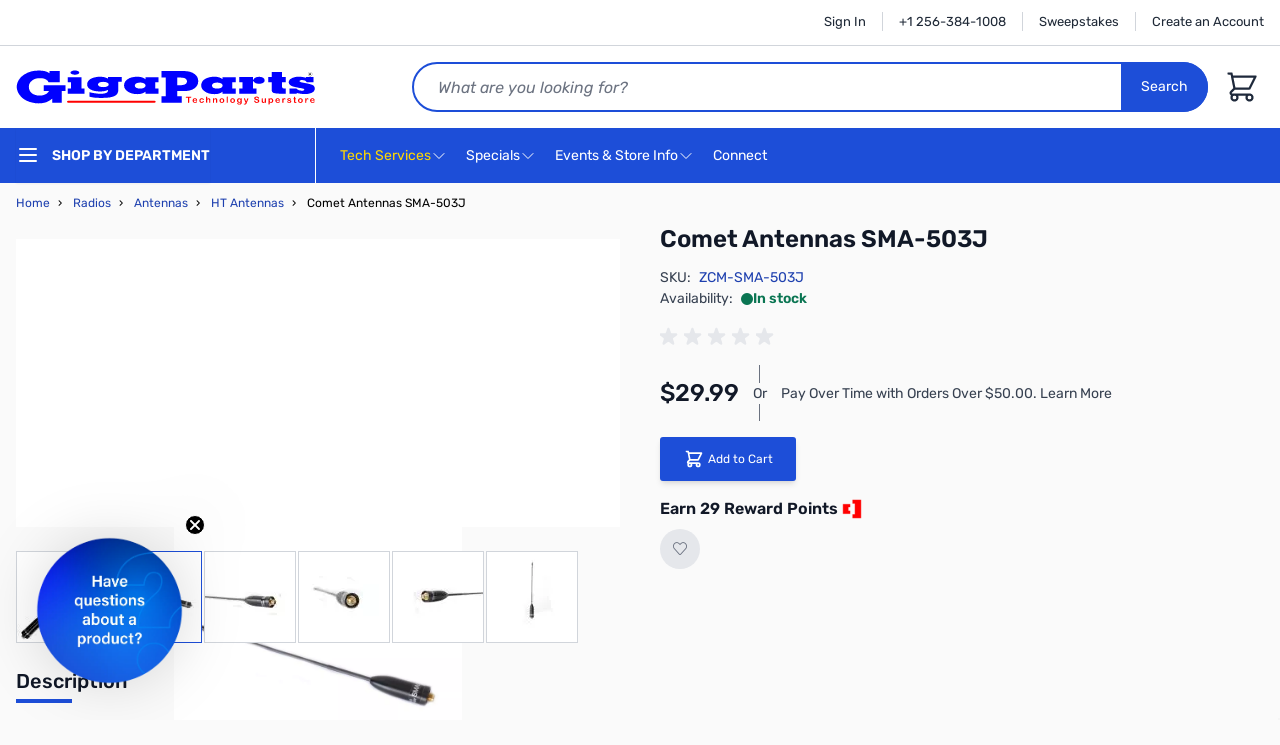

--- FILE ---
content_type: text/html; charset=UTF-8
request_url: https://www.gigaparts.com/comet-antennas-sma-503j.html
body_size: 95035
content:
<!doctype html>
<html lang="en">
<head prefix="og: http://ogp.me/ns# fb: http://ogp.me/ns/fb# product: http://ogp.me/ns/product#">
    <meta charset="utf-8"/>
<meta name="title" content="Comet Antennas SMA-503J - High-Performance HT Antenna"/>
<meta name="description" content="Discover the Comet SMA-503J 2M/70cm HT Antenna for superior signal reception. Perfect for radios enthusiasts seeking reliability and performance."/>
<meta name="keywords" content="Comet Antennas, SMA-503J, HT antenna, 2M antenna, 70cm antenna, radio accessories, high-performance antennas, amateur radio, signal enhancement"/>
<meta name="robots" content="INDEX,FOLLOW"/>
<meta name="viewport" content="width=device-width, initial-scale=1"/>
<title>Comet Antennas SMA-503J - High-Performance HT Antenna  | GigaParts.com</title>
<link  rel="stylesheet" type="text/css"  media="all" href="https://www.gigaparts.com/static/version1768472604/frontend/GigaParts/hyva/en_US/css/styles.css" />
<link  rel="stylesheet" type="text/css"  defer="defer" href="https://www.gigaparts.com/static/version1768472604/_cache/merged/615df304e04dd480773f5e63656a7757.css" />
<script  type="text/javascript"  defer="defer" src="https://gigaparts.needle.com/needle_service.js?ver=1"></script>
<link  rel="canonical" href="https://www.gigaparts.com/comet-antennas-sma-503j.html" />
<link  rel="icon" type="image/x-icon" href="https://www.gigaparts.com/media/favicon/default/120-connectors.png" />
<link  rel="shortcut icon" type="image/x-icon" href="https://www.gigaparts.com/media/favicon/default/120-connectors.png" />
<meta name="msvalidate.01" content="0E2D4F50BEC8C00A95702566678388D8" />
<meta name="google-site-verification" content="liFR6_BKsCYSx_x3hMuOIp9AaBCTGNmyu-WGQHPy4l0" />
<meta name="p:domain_verify" content="FAjh6wJuJoBgIUpIH115dzMlp0G47yBc"/>
<style>
.nsearch-index-index .page-main>.columns, .page-layout-cms-nextopia-search-2columns-left .page-main>.columns {
    min-height: 1200px;
}
</style>            <meta name="twitter:card" content="summary" />
    <meta name="twitter:site" content="@gigaparts" />
<meta name="twitter:title" content="Comet Antennas SMA-503J" />
    <meta name="twitter:description" content="2M/70cm HT Antenna w/ SMA-F" />
        <script>
        window.getWpGA4Cookie = function(name) {
            match = document.cookie.match(new RegExp(name + '=([^;]+)'));
            if (match) return decodeURIComponent(match[1].replace(/\+/g, ' ')) ;
        };

        window.dataLayer = window.dataLayer || [];
                var dl4Objects = [{"pageName":"Comet Antennas SMA-503J - High-Performance HT Antenna  | GigaParts.com","pageType":"product","ecommerce":{"currency":"USD","value":29.99,"items":[{"item_name":"Comet Antennas SMA-503J","affiliation":"Main Website - Main Website Store - Default Store View","item_id":"ZCM-SMA-503J","price":29.99,"item_brand":"Comet Antennas","item_category":"Radios","item_list_name":"Radios","item_list_id":"1411","item_stock_status":"In stock","item_sale_product":"No","item_reviews_count":"0","item_reviews_score":"0"}]},"event":"view_item"}];
        for (var i in dl4Objects) {
            window.dataLayer.push({ecommerce: null});
            window.dataLayer.push(dl4Objects[i]);
        }
                var wpGA4Cookies = ['wp_ga4_user_id','wp_ga4_customerGroup'];
        wpGA4Cookies.map(function(cookieName) {
            var cookieValue = window.getWpGA4Cookie(cookieName);
            if (cookieValue) {
                var dl4Object = {};
                dl4Object[cookieName.replace('wp_ga4_', '')] = cookieValue;
                window.dataLayer.push(dl4Object);
            }
        });
    </script>

    <!-- Google Tag Manager -->
<script>(function(w,d,s,l,i){w[l]=w[l]||[];w[l].push({'gtm.start':
new Date().getTime(),event:'gtm.js'});var f=d.getElementsByTagName(s)[0],
j=d.createElement(s),dl=l!='dataLayer'?'&l='+l:'';j.async=true;j.src=
'https://www.googletagmanager.com/gtm.js?id='+i+dl;f.parentNode.insertBefore(j,f);
})(window,document,'script','dataLayer','GTM-WLP74S');</script>
<!-- End Google Tag Manager -->    <script src="https://cdn.nextopia.net/v1.5.1/d93c22be380e0e34394f3f92b8c05542.js" src_type="url" defer="defer" />
    <script>
        //Nxt version : 2.2.1
        //Unfortunate our 1.5.1 js depends on this method, due to it's global nature, it cannot be inside require.
        function getCookie(cname) {
            const name = cname + "=";
            const decodedCookie = decodeURIComponent(document.cookie);
            const ca = decodedCookie.split(';');

            for (let c of ca) {
                c = c.trim();
                if (c.startsWith(name)) {
                    return c.substring(name.length);
                }
            }
            return "";
        }

        //Nextopia initialization before code load.  This has to be global due to the nature of our code.
        var nxtOptions = typeof nxtOptions === 'object' ? nxtOptions : {};
        nxtOptions.customOptions = nxtOptions.customOptions || {};

        nxtOptions.customOptions.formKey = '5qsKXSaN50oPdzty';
        nxtOptions.customOptions.groupId = 'NOT&#x20;LOGGED&#x20;IN';
    </script>
<script>
    var BASE_URL = 'https://www.gigaparts.com/';
    var THEME_PATH = 'https://www.gigaparts.com/static/version1768472604/frontend/GigaParts/hyva/en_US';
    var COOKIE_CONFIG = {
        "expires": null,
        "path": "\u002F",
        "domain": ".www.gigaparts.com",
        "secure": true,
        "lifetime": "604800",
        "cookie_restriction_enabled": false    };
    var CURRENT_STORE_CODE = 'default';
    var CURRENT_WEBSITE_ID = '1';

    window.hyva = window.hyva || {}

    window.cookie_consent_groups = window.cookie_consent_groups || {}
    window.cookie_consent_groups['necessary'] = true;

    window.cookie_consent_config = window.cookie_consent_config || {};
    window.cookie_consent_config['necessary'] = [].concat(
        window.cookie_consent_config['necessary'] || [],
        [
            'user_allowed_save_cookie',
            'form_key',
            'mage-messages',
            'private_content_version',
            'mage-cache-sessid',
            'last_visited_store',
            'section_data_ids'
        ]
    );
</script>
<script>
    'use strict';
    (function( hyva, undefined ) {

        function lifetimeToExpires(options, defaults) {

            const lifetime = options.lifetime || defaults.lifetime;

            if (lifetime) {
                const date = new Date;
                date.setTime(date.getTime() + lifetime * 1000);
                return date;
            }

            return null;
        }

        function generateRandomString() {

            const allowedCharacters = '0123456789abcdefghijklmnopqrstuvwxyzABCDEFGHIJKLMNOPQRSTUVWXYZ',
                length = 16;

            let formKey = '',
                charactersLength = allowedCharacters.length;

            for (let i = 0; i < length; i++) {
                formKey += allowedCharacters[Math.round(Math.random() * (charactersLength - 1))]
            }

            return formKey;
        }

        const sessionCookieMarker = {noLifetime: true}

        const cookieTempStorage = {};

        const internalCookie = {
            get(name) {
                const v = document.cookie.match('(^|;) ?' + name + '=([^;]*)(;|$)');
                return v ? v[2] : null;
            },
            set(name, value, days, skipSetDomain) {
                let expires,
                    path,
                    domain,
                    secure,
                    samesite;

                const defaultCookieConfig = {
                    expires: null,
                    path: '/',
                    domain: null,
                    secure: false,
                    lifetime: null,
                    samesite: 'lax'
                };

                const cookieConfig = window.COOKIE_CONFIG || {};

                expires = days && days !== sessionCookieMarker
                    ? lifetimeToExpires({lifetime: 24 * 60 * 60 * days, expires: null}, defaultCookieConfig)
                    : lifetimeToExpires(window.COOKIE_CONFIG, defaultCookieConfig) || defaultCookieConfig.expires;

                path = cookieConfig.path || defaultCookieConfig.path;
                domain = !skipSetDomain && (cookieConfig.domain || defaultCookieConfig.domain);
                secure = cookieConfig.secure || defaultCookieConfig.secure;
                samesite = cookieConfig.samesite || defaultCookieConfig.samesite;

                document.cookie = name + "=" + encodeURIComponent(value) +
                    (expires && days !== sessionCookieMarker ? '; expires=' + expires.toGMTString() : '') +
                    (path ? '; path=' + path : '') +
                    (domain ? '; domain=' + domain : '') +
                    (secure ? '; secure' : '') +
                    (samesite ? '; samesite=' + samesite : 'lax');
            },
            isWebsiteAllowedToSaveCookie() {
                const allowedCookies = this.get('user_allowed_save_cookie');
                if (allowedCookies) {
                    const allowedWebsites = JSON.parse(unescape(allowedCookies));

                    return allowedWebsites[CURRENT_WEBSITE_ID] === 1;
                }
                return false;
            },
            getGroupByCookieName(name) {
                const cookieConsentConfig = window.cookie_consent_config || {};
                let group = null;
                for (let prop in cookieConsentConfig) {
                    if (!cookieConsentConfig.hasOwnProperty(prop)) continue;
                    if (cookieConsentConfig[prop].includes(name)) {
                        group = prop;
                        break;
                    }
                }
                return group;
            },
            isCookieAllowed(name) {
                const cookieGroup = this.getGroupByCookieName(name);
                return cookieGroup
                    ? window.cookie_consent_groups[cookieGroup]
                    : this.isWebsiteAllowedToSaveCookie();
            },
            saveTempStorageCookies() {
                for (const [name, data] of Object.entries(cookieTempStorage)) {
                    if (this.isCookieAllowed(name)) {
                        this.set(name, data['value'], data['days'], data['skipSetDomain']);
                        delete cookieTempStorage[name];
                    }
                }
            }
        };

        hyva.getCookie = (name) => {
            const cookieConfig = window.COOKIE_CONFIG || {};

            if (cookieConfig.cookie_restriction_enabled && ! internalCookie.isCookieAllowed(name)) {
                return cookieTempStorage[name] ? cookieTempStorage[name]['value'] : null;
            }

            return internalCookie.get(name);
        }

        hyva.setCookie = (name, value, days, skipSetDomain) => {
            const cookieConfig = window.COOKIE_CONFIG || {};

            if (cookieConfig.cookie_restriction_enabled && ! internalCookie.isCookieAllowed(name)) {
                cookieTempStorage[name] = {value, days, skipSetDomain};
                return;
            }
            return internalCookie.set(name, value, days, skipSetDomain);
        }


        hyva.setSessionCookie = (name, value, skipSetDomain) => {
            return hyva.setCookie(name, value, sessionCookieMarker, skipSetDomain)
        }

        hyva.getBrowserStorage = () => {
            const browserStorage = window.localStorage || window.sessionStorage;
            if (!browserStorage) {
                console.warn('Browser Storage is unavailable');
                return false;
            }
            try {
                browserStorage.setItem('storage_test', '1');
                browserStorage.removeItem('storage_test');
            } catch (error) {
                console.warn('Browser Storage is not accessible', error);
                return false;
            }
            return browserStorage;
        }

        hyva.postForm = (postParams) => {
            const form = document.createElement("form");

            let data = postParams.data;

            if (! postParams.skipUenc && ! data.uenc) {
                data.uenc = btoa(window.location.href);
            }
            form.method = "POST";
            form.action = postParams.action;

            Object.keys(postParams.data).map(key => {
                const field = document.createElement("input");
                field.type = 'hidden'
                field.value = postParams.data[key];
                field.name = key;
                form.appendChild(field);
            });

            const form_key = document.createElement("input");
            form_key.type = 'hidden';
            form_key.value = hyva.getFormKey();
            form_key.name="form_key";
            form.appendChild(form_key);

            document.body.appendChild(form);

            form.submit();
        }

        hyva.getFormKey = function () {
            let formKey = hyva.getCookie('form_key');

            if (!formKey) {
                formKey = generateRandomString();
                hyva.setCookie('form_key', formKey);
            }

            return formKey;
        }

        hyva.formatPrice = (value, showSign, options = {}) => {
            const groupSeparator = options.groupSeparator;
            const decimalSeparator = options.decimalSeparator
            delete options.groupSeparator;
            delete options.decimalSeparator;
            const formatter = new Intl.NumberFormat(
                'en\u002DUS',
                Object.assign({
                    style: 'currency',
                    currency: 'USD',
                    signDisplay: showSign ? 'always' : 'auto'
                }, options)
            );
            return (typeof Intl.NumberFormat.prototype.formatToParts === 'function') ?
                formatter.formatToParts(value).map(({type, value}) => {
                    switch (type) {
                        case 'currency':
                            return '\u0024' || value;
                        case 'minusSign':
                            return '- ';
                        case 'plusSign':
                            return '+ ';
                        case 'group':
                            return groupSeparator !== undefined ? groupSeparator : value;
                        case 'decimal':
                            return decimalSeparator !== undefined ? decimalSeparator : value;
                        default :
                            return value;
                    }
                }).reduce((string, part) => string + part) :
                formatter.format(value);
        }

        const formatStr = function (str, nStart) {
            const args = Array.from(arguments).slice(2);

            return str.replace(/(%+)([0-9]+)/g, (m, p, n) => {
                const idx = parseInt(n) - nStart;

                if (args[idx] === null || args[idx] === void 0) {
                    return m;
                }
                return p.length % 2
                    ? p.slice(0, -1).replace('%%', '%') + args[idx]
                    : p.replace('%%', '%') + n;
            })
        }

        hyva.str = function (string) {
            const args = Array.from(arguments);
            args.splice(1, 0, 1);

            return formatStr.apply(undefined, args);
        }

        hyva.strf = function () {
            const args = Array.from(arguments);
            args.splice(1, 0, 0);

            return formatStr.apply(undefined, args);
        }

        /**
         * Take a html string as `content` parameter and
         * extract an element from the DOM to replace in
         * the current page under the same selector,
         * defined by `targetSelector`
         */
        hyva.replaceDomElement = (targetSelector, content) => {
            // Parse the content and extract the DOM node using the `targetSelector`
            const parser = new DOMParser();
            const doc = parser.parseFromString(content, 'text/html');
            const contentNode = doc.querySelector(targetSelector);

            // Bail if content or target can't be found
            if (!contentNode || !document.querySelector(targetSelector)) {
                return;
            }

                        hyva.activateScripts(contentNode);
            
            // Replace the old DOM node with the new content
            document.querySelector(targetSelector).replaceWith(contentNode);

            // Reload customerSectionData and display cookie-messages if present
            window.dispatchEvent(new CustomEvent("reload-customer-section-data"));
            hyva.initMessages();
        }

        hyva.removeScripts = (contentNode) => {
            const scripts = contentNode.getElementsByTagName('script');
            for (let i = 0; i < scripts.length; i++) {
                scripts[i].parentNode.removeChild(scripts[i]);
            }
            const templates = contentNode.getElementsByTagName('template');
            for (let i = 0; i < templates.length; i++) {
                const container = document.createElement('div');
                container.innerHTML = templates[i].innerHTML;
                hyva.removeScripts(container);
                templates[i].innerHTML = container.innerHTML;
            }
        }

        hyva.activateScripts = (contentNode) => {
            // Create new array from HTMLCollection to avoid mutation of collection while manipulating the DOM.
            const scripts = Array.from(contentNode.getElementsByTagName('script'));

            // Iterate over all script tags to duplicate+inject each into the head
            for (const original of scripts) {
                const script = document.createElement('script');
                original.type && (script.type = original.type);
                script.innerHTML = original.innerHTML;

                // Remove the original (non-executing) script from the contentNode
                original.parentNode.removeChild(original)

                // Add script to head
                document.head.appendChild(script);
            }

            return contentNode;
        }

        const replace = {['+']: '-', ['/']: '_', ['=']: ','};
        hyva.getUenc = () => btoa(window.location.href).replace(/[+/=]/g, match => replace[match]);

        let currentTrap;

        const focusableElements = (rootElement) => {
            const selector = 'button, [href], input, select, textarea, details, [tabindex]:not([tabindex="-1"]';
            return Array.from(rootElement.querySelectorAll(selector))
                .filter(el => {
                    return el.style.display !== 'none'
                        && !el.disabled
                        && el.tabIndex !== -1
                        && (el.offsetWidth || el.offsetHeight || el.getClientRects().length)
                })
        }

        const focusTrap = (e) => {
            const isTabPressed = e.key === 'Tab' || e.keyCode === 9;
            if (!isTabPressed) return;

            const focusable = focusableElements(currentTrap)
            const firstFocusableElement = focusable[0]
            const lastFocusableElement = focusable[focusable.length - 1]

            e.shiftKey
                ? document.activeElement === firstFocusableElement && (lastFocusableElement.focus(), e.preventDefault())
                : document.activeElement === lastFocusableElement && (firstFocusableElement.focus(), e.preventDefault())
        };

        hyva.releaseFocus = (rootElement) => {
            if (currentTrap && (!rootElement || rootElement === currentTrap)) {
                currentTrap.removeEventListener('keydown', focusTrap)
                currentTrap = null
            }
        }
        hyva.trapFocus = (rootElement) => {
            if (!rootElement) return;
            hyva.releaseFocus()
            currentTrap = rootElement
            rootElement.addEventListener('keydown', focusTrap)
            const firstElement = focusableElements(rootElement)[0]
            firstElement && firstElement.focus()
        }

        hyva.safeParseNumber = (rawValue) => {
            const number = rawValue ? parseFloat(rawValue) : null;

            return Array.isArray(number) || isNaN(number) ? rawValue : number;
        }

        const toCamelCase = s => s.split('_').map(word => word.charAt(0).toUpperCase() + word.slice(1)).join('');
        hyva.createBooleanObject = (name, value = false, additionalMethods = {}) => {

            const camelCase = toCamelCase(name);
            const key = '__hyva_bool_' + name

            return new Proxy(Object.assign(
                additionalMethods,
                {
                    [key]: !!value,
                    [name]() {return !!this[key]},
                    ['!' + name]() {return !this[key]}, // @deprecated This does not work with non-CSP Alpine
                    ['not' + camelCase]() {return !this[key]},
                    ['toggle' + camelCase]() {this[key] = !this[key]},
                    [`set${camelCase}True`]() {this[key] = true},
                    [`set${camelCase}False`]() {this[key] = false},
                }
            ), {
                set(target, prop, value) {
                    return prop === name
                        ? (target[key] = !!value)
                        : Reflect.set(...arguments);
                }
            })
        }

                hyva.alpineInitialized = (fn) => window.addEventListener('alpine:initialized', fn, {once: true})
        window.addEventListener('alpine:init', () => Alpine.data('{}', () => ({})), {once: true});
                window.addEventListener('user-allowed-save-cookie', () => internalCookie.saveTempStorageCookies())

    }( window.hyva = window.hyva || {} ));
</script>
<script>
    if (!window.IntersectionObserver) {
        window.IntersectionObserver = function (callback) {
            this.observe = el => el && callback(this.takeRecords());
            this.takeRecords = () => [{isIntersecting: true, intersectionRatio: 1}];
            this.disconnect = () => {};
            this.unobserve = () => {};
        }
    }
</script>

<script>
    const setTransitionNameBetweenGallery = async (url, promise) => {
        if (window.matchMedia('(prefers-reduced-motion)').matches) return;

        const productGallery = document.getElementById('gallery');
        const productListItem = document.querySelector(`.product-item-photo[href="${url}"]`);
        const targetElement = productListItem
            ? productListItem
            : (productGallery ? productGallery.querySelector('img').parentNode : null);

        if (targetElement) {
            targetElement.style.viewTransitionName = 'view-transition-to-gallery';
            await promise;
            targetElement.style.viewTransitionName = '';
        }
    };

    window.addEventListener('pageswap', async (e) => {
        if (!e.viewTransition) return;
        const targetUrl = new URL(e.activation.entry.url);
        setTransitionNameBetweenGallery(targetUrl.href, e.viewTransition.finished);
    });

    window.addEventListener('pagereveal', async (e) => {
        if (!e.viewTransition || (window.navigation && !window.navigation.activation.from)) return;
        const fromUrl = new URL(window.navigation.activation.from.url);
        // const entryURL = new URL(navigation.activation.entry.url);
        setTransitionNameBetweenGallery(fromUrl.href, e.viewTransition.ready);
    });
</script>

<style>
    @view-transition {
        navigation: auto;
    }
</style>
<script type="speculationrules">
{
    "tag": "hyva",
    "prerender": [{
        "source": "document",
        "where": {
            "and": [
                { "href_matches": "/*" },
                { "not": {
                    "href_matches": [
                        "/customer/*",
                        "*/customer/*",
                        "/search/*",
                        "*/search/*",
                        "/sales/*",
                        "*/sales/*",
                        "/wishlist/*",
                        "*/wishlist/*",
                        "/checkout/*",
                        "*/checkout/*",
                        "/paypal/*",
                        "*/paypal/*",
                        "*.pdf"
                    ]
                }},
                { "not": { "selector_matches": ".do-not-prerender" } },
                { "not": { "selector_matches": "[download]" } },
                { "not": { "selector_matches": "[rel~=nofollow]" } }

            ]
        },
        "eagerness": "moderate"
    }]
}
</script>

<meta property="og:type" content="product" />
<meta property="og:title"
      content="Comet&#x20;Antennas&#x20;SMA-503J" />
<meta property="og:image"
      content="https://www.gigaparts.com/media/catalog/product/cache/5a6165e5f2c5c330866b923e356bed71/Z/C/ZCM-SMA-503J-0001.jpg" />
<meta property="og:description"
      content="2M&#x2F;70cm&#x20;HT&#x20;Antenna&#x20;w&#x2F;&#x20;SMA-F" />
<meta property="og:url" content="https://www.gigaparts.com/comet-antennas-sma-503j.html" />
    <meta property="product:price:amount" content="29.99"/>
    <meta property="product:price:currency"
      content="USD"/>
</head>
<body id="html-body" class="catalog-product-view product-comet-antennas-sma-503j page-layout-1column">
<!-- Google Tag Manager (noscript) -->
<noscript><iframe src="https://www.googletagmanager.com/ns.html?id=GTM-WLP74S"
height="0" width="0" style="display:none;visibility:hidden"></iframe></noscript>
<!-- End Google Tag Manager (noscript) --><input name="form_key" type="hidden" value="5qsKXSaN50oPdzty" />
    <noscript>
        <section class="message global noscript border-b-2 border-blue-500 bg-blue-50 shadow-none m-0 px-0 rounded-none font-normal">
            <div class="container text-center">
                <p>
                    <strong>JavaScript seems to be disabled in your browser.</strong>
                    <span>
                        For the best experience on our site, be sure to turn on Javascript in your browser.                    </span>
                </p>
            </div>
        </section>
    </noscript>


<script>
    document.body.addEventListener('touchstart', () => {}, {passive: true})
</script>
<script>
    // https://github.com/Fischer-L/autoComplt
    !function(t,e){"function"==typeof define&&define.amd?define(e):"object"==typeof exports?module.exports=e():t.autoComplt=t.returnExports=e()}(this,function(){"use strict";Array.prototype.indexOf||(Array.prototype.indexOf=function(t,e){if(void 0===this||null===this)throw new TypeError('"this" is null or not defined');var o=this.length>>>0;for(e=+e||0,Math.abs(e)===1/0&&(e=0),0>e&&(e+=o,0>e&&(e=0));o>e;e++)if(this[e]===t)return e;return-1});var t=function(){var t=-1;if("Microsoft Internet Explorer"==navigator.appName){var e=navigator.userAgent,o=new RegExp("MSIE ([0-9]{1,}[.0-9]{0,})");null!=o.exec(e)&&(t=+RegExp.$1)}return-1===t?NaN:t},e=function(){var e=window.navigator.userAgent.toLowerCase();return e.search(/mobile|windows phone/)>=0?i.modeMobile:t()<=9?i.modePC:o().windowWidth>i.modeMobileW?i.modePC:i.modeMobile},o=function(){return window.innerWidth?{windowWidth:window.innerWidth,windowHeight:window.innerHeight}:document.documentElement.offsetHeight?{windowWidth:document.documentElement.offsetWidth,windowHeight:document.documentElement.offsetHeight}:document.body.offsetHeight?{windowWidth:document.body.offsetWidth,windowHeight:document.body.offsetHeight}:document.documentElement.clientHeight?{windowWidth:document.documentElement.clientWidth,windowHeight:document.documentElement.clientHeight}:document.body.clientHeight?{windowWidth:document.body.clientWidth,windowHeight:document.body.clientHeight}:{windowWidth:-1,windowHeight:-1}},i=function(t){return i=t,t.modePC="modePC",t.modeMobile="modeMobile",t.modeMobileW=768,t.autoCompltListClass="autoComplt-list",t.autoCompltHintClass="autoComplt-hint",t.autoCompltHintSelectedClass="autoComplt-hint-selected",t.maxHintNum=e()===i.modePC?10:5,t.autoCompltDelay=250,t.hiddenArg_close_list_n_make_final_selection="hiddenArg_close_list_n_make_final_selection",t.listStatus={attr:"data-listStatus",open:"open"},t.keyCode={up:38,down:40,esc:27,enter:13},t.defaultStyles={autoCompltList:{maxHeight:"none",border:"1px solid #aaa",padding:"0",margin:"0",zIndex:99,overflowX:"hidden",overflowY:"auto",display:"none",position:"absolute",backgroundColor:"#fff"},autoCompltHint:{height:"1.5em",padding:e()===i.modePC?"2px 6px 2px 10px":"6px 6px 6px 10px",margin:"6px 0",overflow:"hidden",listStyleType:"none",color:"#000",backgroundColor:"#fff",cursor:"default",fontSize:"1em"},autoCompltHintSelected:{color:"#fff",backgroundColor:"#3399ff"}},t.adjStyleAttrs={autoCompltList:["border","maxHeight","backgroundColor"],autoCompltHint:["height","padding","margin","color","backgroundColor","fontSize"],autoCompltHintSelected:["color","backgroundColor"]},t.listenersSupported=["select"],i}({}),n=function(t){return t||(t=window.event),t.target||(t.target=t.srcElement),t.stopBubble=function(){this.cancelBubble=!0,this.stopPropoagation&&this.stopPropoagation()},t.stopDefault=function(){return this.preventDefault&&this.preventDefault(),this.returnValue=!1,!1},t},l=function(t,e,o){t.addEventListener?t.addEventListener(e,o):t.attachEvent&&t.attachEvent("on"+e,o)},s=function(t,e,o){t.removeEventListener?t.removeEventListener(e,o):t.detachEvent&&t.detachEvent("on"+e,o)},u=function(t,e){var o=null;if(window.getComputedStyle)o=window.getComputedStyle(t)[e]||null;else if(t.currentStyle){o=t.currentStyle&&t.currentStyle[e];var i,n,l=t.style;null==o&&l&&l[e]&&(o=l[e]),i=l.left,n=t.runtimeStyle&&t.runtimeStyle.left,n&&(t.runtimeStyle.left=t.currentStyle.left),l.left="fontSize"===e?"1em":o,o=l.pixelLeft+"px",l.left=i,n&&(t.runtimeStyle.left=n)}return o},a={buildElem:function(t){var e=document.createElement("DIV");return e.innerHTML=t,e.firstChild.cloneNode(!0)},buildHint:function(t,e){return"string"==typeof t&&t?(t=this.buildElem('<li class="'+i.autoCompltHintClass+'">'+t+"</li>"),t.style.height=t.style.lineHeight=e.autoCompltHint.height,t.style.padding=e.autoCompltHint.padding,t.style.margin=e.autoCompltHint.margin,t.style.overflow=e.autoCompltHint.overflow,t.style.listStyleType=e.autoCompltHint.listStyleType,t.style.color=e.autoCompltHint.color,t.style.backgroundColor=e.autoCompltHint.backgroundColor,t.style.cursor=e.autoCompltHint.cursor,t.style.fontSize=e.autoCompltHint.fontSize,t):null},buildList:function(t){var e=this.buildElem('<ul class="'+i.autoCompltListClass+'"></ul>');return e.style.maxHeight=t.autoCompltList.maxHeight,e.style.border=t.autoCompltList.border,e.style.padding=t.autoCompltList.padding,e.style.margin=t.autoCompltList.margin,e.style.zIndex=t.autoCompltList.zIndex,e.style.overflowX=t.autoCompltList.overflowX,e.style.overflowY=t.autoCompltList.overflowY,e.style.display=t.autoCompltList.display,e.style.position=t.autoCompltList.position,e.style.backgroundColor=t.autoCompltList.backgroundColor,e}},r=function(t){this.uiElem=null,this.assocInput=t,this.mouseOnList=!1,this.onMouseSelectionListener=null,this.maxHintNum=i.maxHintNum,this.styles=JSON.parse(JSON.stringify(i.defaultStyles))};r.prototype.genList=function(){if(!this.uiElem){var t=this;this.uiElem=a.buildList(this.styles),l(this.uiElem,"mouseover",function(e){e=n(e),t.isHint(e.target)&&(t.pick(e.target),t.autoScroll())}),l(this.uiElem,"mouseout",function(e){t.unpick()}),l(this.uiElem,"mousedown",function(e){t.mouseOnList=!0,setTimeout(function(){t.assocInput.focus()},50)}),l(this.uiElem,"mouseup",function(e){e=n(e),t.isHint(e.target)&&(t.pick(e.target),"function"==typeof t.onMouseSelectionListener&&t.onMouseSelectionListener())}),document.body.appendChild(this.uiElem)}},r.prototype.isHint=function(t){if(t&&"object"==typeof t&&1===t.nodeType){var e=" "+t.className+" ";return e.indexOf(" "+i.autoCompltHintClass+" ")>=0}return!1},r.prototype.putHints=function(t){var e=0;if(t instanceof Array){var o,i,n=[];for(i=Math.min(t.length,this.maxHintNum),o=0;i>o;o++)n.push(a.buildHint(t[o],this.styles)),n[n.length-1]||n.pop();if(n.length>0){var l=document.createDocumentFragment();for(o=0,e=n.length;e>o;o++)l.appendChild(n[o]);this.clearHints(),this.genList(),this.uiElem.appendChild(l)}}return e},r.prototype.clearHints=function(){this.uiElem&&(this.uiElem.innerHTML="")},r.prototype.isOpen=function(){return this.uiElem?this.uiElem.getAttribute(i.listStatus.attr)==i.listStatus.open:!1},r.prototype.open=function(){var t;if(this.uiElem&&(t=this.uiElem.querySelectorAll("."+i.autoCompltHintClass))&&t.length){var e,o;for(o=this.assocInput.getBoundingClientRect(),this.uiElem.style.top=(document.documentElement&&document.documentElement.scrollTop?document.documentElement.scrollTop:document.body.scrollTop)+o.bottom+"px",this.uiElem.style.left=o.left+"px",o=o.right-o.left-parseFloat(u(this.uiElem,"borderLeftWidth"))-parseFloat(u(this.uiElem,"borderRightWidth")),this.uiElem.style.width=o+"px",e=0,o=0;e<t.length;e++)o+=parseFloat(u(t[e],"height"))+parseFloat(u(t[e],"paddingTop"))+parseFloat(u(t[e],"paddingBottom")),t[e+1]&&(o+=Math.max(parseFloat(u(t[e],"marginBottom")),parseFloat(u(t[e+1],"marginTop"))));o+=parseFloat(u(t[0],"marginTop"))+parseFloat(u(t[t.length-1],"marginBottom")),this.uiElem.style.height=o+1+"px",this.uiElem.setAttribute(i.listStatus.attr,i.listStatus.open),this.uiElem.style.display="block"}},r.prototype.close=function(){this.uiElem&&(this.mouseOnList=!1,this.uiElem.parentNode.removeChild(this.uiElem),this.uiElem=null)},r.prototype.autoScroll=function(){var t=this.getPicked();if(t){var e,o=0,i=0,n=t.clientHeight,l=parseFloat(u(t,"marginTop")),s=parseFloat(u(t,"marginBottom"));for(e=t.previousSibling,i=n+(e?Math.max(l,s):l);e;)o+=n,e=e.previousSibling,o+=e?Math.max(l,s):l;(this.uiElem.clientHeight+this.uiElem.scrollTop-o<i||o-this.uiElem.scrollTop<i)&&(this.uiElem.scrollTop=o)}},r.prototype.pick=function(t){if(this.uiElem){var e=null;if(this.isHint(t))e=t;else if("number"==typeof t&&(t>=0||-1===t)){var o=this.uiElem.querySelectorAll("."+i.autoCompltHintClass);o.length>0&&(e=+t,e=-1===e||e>o.length-1?o.length-1:e,e=o[e])}null!==e&&(this.unpick(),e.className+=" "+i.autoCompltHintSelectedClass,e.style.color=this.styles.autoCompltHintSelected.color,e.style.backgroundColor=this.styles.autoCompltHintSelected.backgroundColor)}},r.prototype.unpick=function(){if(this.uiElem){var t=this.getPicked();t&&(t.className=i.autoCompltHintClass,t.style.color=this.styles.autoCompltHint.color,t.style.backgroundColor=this.styles.autoCompltHint.backgroundColor)}},r.prototype.getPicked=function(){return this.uiElem?this.uiElem.querySelector("."+i.autoCompltHintSelectedClass)||null:null};var c={enable:function(t,o){if(t&&"object"==typeof t&&"string"==typeof t.tagName&&"input"==t.tagName.toLowerCase()&&"text"==t.type&&1===t.nodeType&&!t.autoComplt){t.autoComplt={};var u=i.autoCompltDelay,a=!0,c="",p=null,m=null,d=new r(t),f=function(){if(t.value.length>0&&a&&"function"==typeof p&&c!==t.value){var e={that:t,compltTarget:c=t.value,compltTargetMatchCurrentTarget:function(){return e.compltTarget===c},call:function(){e.compltTargetMatchCurrentTarget()&&p.call(e.that,e.compltTarget,e.openHint)},openHint:function(t){e.compltTargetMatchCurrentTarget()&&(d.putHints(t)?d.open():e.that.autoComplt.close())}};setTimeout(e.call,u)}},h=function(){if(a){var e=d.getPicked();e?t.value=e.innerHTML:t.value=c}},y=function(e){d.mouseOnList?(t.focus(),d.mouseOnList=!1):d.isOpen()&&t.autoComplt.close(i.hiddenArg_close_list_n_make_final_selection)},g=function(o){if(e()!==i.modeMobile&&(o=n(o),a))if("keydown"!=o.type||!d.isOpen()||o.keyCode!==i.keyCode.up&&o.keyCode!==i.keyCode.down){if("keyup"==o.type){var l=!1;switch(o.keyCode){case i.keyCode.up:case i.keyCode.down:d.isOpen()||(l=!0);break;case i.keyCode.esc:d.isOpen()&&(t.value=c,t.autoComplt.close(i.hiddenArg_close_list_n_make_final_selection));break;case i.keyCode.enter:d.isOpen()&&(h(),t.autoComplt.close(i.hiddenArg_close_list_n_make_final_selection));break;default:l=!0}l&&(t.value.length>0?f():t.autoComplt.close())}}else{var s=d.getPicked();o.keyCode===i.keyCode.up?s?s.previousSibling?d.pick(s.previousSibling):d.unpick():d.pick(-1):o.keyCode===i.keyCode.down&&(s?s.nextSibling?d.pick(s.nextSibling):d.unpick():d.pick(0)),d.autoScroll(),h()}},C=function(o){e()!==i.modePC&&(t.value.length>0?f():t.autoComplt.close())},H=function(e){null!=m&&"function"==typeof m[e]&&m[e].call(t)};return t.autoComplt.setHintsFetcher=function(t){return null===t||"function"==typeof t?(p=t,!0):!1},t.autoComplt.setListener=function(t,e){return(null===e||"function"==typeof e)&&i.listenersSupported.indexOf(t)>=0?(null==m&&(m={}),m[t]=e,!0):!1},t.autoComplt.setStyles=function(t,e){var o,n,l=!1;switch(t){case i.autoCompltListClass:o=d.styles.autoCompltList,n=i.adjStyleAttrs.autoCompltList;break;case i.autoCompltHintClass:o=d.styles.autoCompltHint,n=i.adjStyleAttrs.autoCompltHint;break;case i.autoCompltHintSelectedClass:o=d.styles.autoCompltHintSelected,n=i.adjStyleAttrs.autoCompltHintSelected}if(e instanceof Object&&o&&n)for(var s=0;s<n.length;s++)("string"==typeof e[n[s]]||"number"==typeof e[n[s]])&&(l||(l={}),l[n[s]]=o[n[s]]=e[n[s]]);return l},t.autoComplt.config=function(t){var e=!1;if(t instanceof Object){var o;void 0!==t.delay&&(o=Math.floor(t.delay))>0&&(e||(e={}),u=e.delay=o),void 0!==t.maxHintNum&&(o=Math.floor(t.maxHintNum))>0&&(e||(e={}),d.maxHintNum=e.maxHintNum=o)}return e},t.autoComplt.close=function(){c="",d.close(),a&&""!==t.value&&arguments[0]===i.hiddenArg_close_list_n_make_final_selection&&H("select")},t.autoComplt.enable=function(){a=!0},t.autoComplt.disable=function(){a=!1,this.close()},t.autoComplt.destroy=function(){s(t,"blur",y),s(t,"keyup",g),s(t,"keydown",g),this.disable(),delete t.autoComplt},d.onMouseSelectionListener=function(){h(),t.autoComplt.close(i.hiddenArg_close_list_n_make_final_selection)},l(t,"blur",y),l(t,"keyup",g),l(t,"keydown",g),l(t,"input",C),o instanceof Object&&(t.autoComplt.config(o),t.autoComplt.setHintsFetcher(o.hintsFetcher)),t}return null}};return c});
</script>
<div class="page-wrapper"><header class="page-header"><script type="application/javascript" async
        src="https://static.klaviyo.com/onsite/js/klaviyo.js?company_id=TnvbUP"></script>
<div x-data="initKlaviyoCustomerTracking()"
     @private-content-loaded.window="sendCustomerDataToKlaviyo(event.detail.data)"></div>
    <script>
        function initKlaviyoCustomerTracking() {
            return {
                sendCustomerDataToKlaviyo(data) {
                    let _learnq = window._learnq || [];
                    let customer = data && data.customer;

                    if(customer && customer.email) {
                        _learnq.push(['identify', {
                            $email: customer.email,
                            $first_name: customer.firstname ? customer.firstname : '',
                            $last_name:  customer.lastname ? customer.lastname : ''
                        }]);
                    }
                }
            }
        }
    </script>
<a class="action skip sr-only focus:not-sr-only focus:absolute focus:z-40 focus:bg-white
   contentarea"
   href="#contentarea">
    <span>
        Skip to Content    </span>
</a>
<script>
    function initHeader () {
        return {
            searchOpen: false,
            cart: {},
            isCartOpen: false,
            isMobile: true,
            init() {
                const matchMedia = window.matchMedia("(max-width: 1024px)");
                this.onChangeMedia(matchMedia);

                if(typeof matchMedia.onchange !== 'object') {
                    //prevent an old iOS Safari bug where addEventListener does not accept an event type parameter
                    matchMedia.addListener((event) => this.onChangeMedia(event));
                } else {
                    matchMedia.addEventListener(
                        "change",
                        (event) => this.onChangeMedia(event)
                    )
                }
            },
            onChangeMedia(mediaQuery) {
                if(this.isMobile !== mediaQuery.matches){
                    this.isMobile = mediaQuery.matches;
                    if(this.isMobile){
                        this.$refs.searchContainerMobile.appendChild(this.$refs.searchForm);
                    }else{
                        this.$refs.searchContainerDesktop.appendChild(this.$refs.searchForm);
                    }
                }
            },
            getData(data) {
                if (data.cart) { this.cart = data.cart }
            },
            isCartEmpty() {
                return !this.cart.summary_count
            },
            toggleCart(event) {
                if (event.detail && event.detail.isOpen !== undefined) {
                    this.isCartOpen = event.detail.isOpen
                    if (!this.isCartOpen && this.$refs && this.$refs.cartButton) {
                        this.$refs.cartButton.focus()
                    }
                } else {
                                        this.isCartOpen = true
                }
            }
        }
    }
    function initCompareHeader() {
        return {
            compareProducts: null,
            itemCount: 0,
            receiveCompareData(data) {
                if (data['compare-products']) {
                    this.compareProducts = data['compare-products'];
                    this.itemCount = this.compareProducts.count;
                }
            }
        }
    }
</script>
<div x-data="initHeader()"
     @keydown.window.escape="searchOpen = false;"
     @private-content-loaded.window="getData(event.detail.data)"
>
        <div class="bg-white text-gray-800 border-b border-gray-300 h-[46px] hidden lg:block">
        <div class="max-w-full lg:max-w-5xl xl:max-w-7xl flex flex-wrap items-center justify-center w-full px-4 py-3 mx-auto mt-0 md:justify-end">
            <!--Customer Info -->
            
    <a class="text-[13px] border-r border-gray-300 pl-0 px-4 hover:underline md:pl-4"
       onclick="hyva.setCookie && hyva.setCookie(
           'login_redirect',
           window.location.href,
           1
       )"
       href="https://www.gigaparts.com/customer/account/index/">
        Sign In    </a>
    <a href="tel:+12563841008" class="text-[13px] border-r border-gray-300 px-4 hover:underline">&#43;1 256-384-1008</a>
    <a href="https://www.gigaparts.net/sweepstakes/"  class="text-[13px] border-r border-gray-300 px-4 hidden md:block hover:underline">Sweepstakes</a>
            <a class="text-[13px] pl-4 hover:underline"
           href="https://www.gigaparts.com/customer/account/create/"
        >
            Create an Account        </a>
            </div>
    </div>
    <div class="bg-white relative py-2 lg:py-0">
        <div class="max-w-full lg:max-w-5xl xl:max-w-7xl w-full mx-auto px-4 flex lg:justify-between items-center lg:h-[82px]">
            <div class="burger-icon mr-2 lg:hidden">
                <div x-data="initMenuMobile_6968f1c3847a4()"
     class="relative z-20 navigation order-first w-12 lg:hidden"
>
    <!-- mobile -->
    <div @load.window="setActiveMenu($root)"
         class=""
         :class="{'h-screen overflow-x-hidden overflow-y-auto fixed top-0 left-0 w-full bg-container-lighter' : open}"
         @toggle-mobile-menu.window="open = !open"
         @keydown.window.escape="open=false"
    >
        <div class="flex items-baseline justify-between menu-icon">
            <div class="flex justify-between w-full items-center" :class="{'bg-primary' : open}">
                <div :class="{'hidden': !open, 'block': open}" class="hidden text-uppercase text-white pl-6 text-[14px]">
                    SHOP BY DEPARTMENT                </div>
                <a @click="$dispatch('toggle-mobile-menu')"
                       class="flex items-center justify-center cursor-pointer humburger-btn"
                       :class="{ 'py-4 px-6 is-open': open }">
                    <svg xmlns="http://www.w3.org/2000/svg" fill="none" viewBox="0 0 24 24" stroke-width="2" stroke="currentColor" class="hidden text-white" width="24" height="24" :class="{ 'hidden' : !open, 'block': open }" role="img">
  <path stroke-linecap="round" stroke-linejoin="round" d="M6 18L18 6M6 6l12 12"/>
<title>x</title></svg>
                    <svg xmlns="http://www.w3.org/2000/svg" fill="none" viewBox="0 0 24 24" stroke-width="2" stroke="currentColor" class="p-3" width="48" height="48" :class="{ 'hidden' : open, 'block': !open }" role="img">
  <path stroke-linecap="round" stroke-linejoin="round" d="M4 6h16M4 12h16M4 18h16"/>
<title>menu</title></svg>
                </a>
            </div>
        </div>

        <nav
            class="hidden w-full duration-150 ease-in-out transform border-t transition-display border-container"
            :class="{ 'hidden' : !open }"
        >
                    <div class="level-0">
                <span
                    class="flex items-center transition-transform duration-150 ease-in-out transform"
                    :class="{
                        '-translate-x-full' : mobilePanelActiveId,
                        'translate-x-0' : !mobilePanelActiveId
                    }"
                >
                    <a class="flex items-center w-full mx-3 px-3 py-4 border-b cursor-pointer
                        bg-container-lighter border-container level-0 text-[14px]"
                       href="https://www.gigaparts.com/radio-gear"
                       title="RADIO&#x20;GEAR">
                        RADIO GEAR                    </a>
                                        <a class="absolute right-0 flex justify-end items-center w-full h-full pr-6 cursor-pointer"
                          @click="mobilePanelActiveId =
                          mobilePanelActiveId === 'cms-hierarchy-node-114' ?
                           0 : 'cms-hierarchy-node-114'"
                    >
                        <svg xmlns="http://www.w3.org/2000/svg" fill="none" viewBox="0 0 24 24" stroke-width="2" stroke="currentColor" class="w-6 h-6" width="24" height="24" role="img">
  <path stroke-linecap="round" stroke-linejoin="round" d="M9 5l7 7-7 7"/>
<title>chevron-right</title></svg>
                    </a>
                                    </span>
                                    <div
                        class="absolute top-0 right-0 z-[1000] w-full h-full transition-transform duration-200 ease-in-out
                            translate-x-full transform bg-container-lighter"
                        :class="{
                            'translate-x-full' : mobilePanelActiveId !== 'cms-hierarchy-node-114',
                            'translate-x-0' : mobilePanelActiveId === 'cms-hierarchy-node-114',
                        }"
                    >
                        <a class="flex items-center mx-3 px-3 py-4 border-b cursor-pointer border-container text-[14px]"
                              @click="mobilePanelActiveId = 0"
                        >
                            <svg xmlns="http://www.w3.org/2000/svg" fill="none" viewBox="0 0 24 24" stroke-width="2" stroke="currentColor" width="24" height="24" role="img">
  <path stroke-linecap="round" stroke-linejoin="round" d="M15 19l-7-7 7-7"/>
<title>chevron-left</title></svg>
                            <span class="ml-4">
                                RADIO GEAR                            </span>
                        </a>
                        
                            <a href="https://www.gigaparts.com/amateur-radio-transceivers"
                               title="AMATEUR&#x20;RADIO&#x20;TRANSCEIVERS"
                               class="flex items-center w-full mx-3 px-3 py-4 border-b cursor-pointer
                                bg-container-lighter border-container text-[14px]"
                            >
                                <span class="w-6"></span>
                                <span class="ml-4 text-base text-gray-700 lg:ml-0">
                                    AMATEUR RADIO TRANSCEIVERS                                </span>
                            </a>
                        
                            <a href="https://www.gigaparts.com/antenna-systems#?Category1=Radios&amp;Category2=Antenna+Systems&amp;search_return=all&amp;res_per_page=60"
                               title="ANTENNAS"
                               class="flex items-center w-full mx-3 px-3 py-4 border-b cursor-pointer
                                bg-container-lighter border-container text-[14px]"
                            >
                                <span class="w-6"></span>
                                <span class="ml-4 text-base text-gray-700 lg:ml-0">
                                    ANTENNAS                                </span>
                            </a>
                        
                            <a href="https://www.gigaparts.com/wire-and-coax#?Category1=Radios&amp;Category2=Coax+and+Cables&amp;search_return=all&amp;res_per_page=60"
                               title="COAX&#x20;&amp;&#x20;CABLES"
                               class="flex items-center w-full mx-3 px-3 py-4 border-b cursor-pointer
                                bg-container-lighter border-container text-[14px]"
                            >
                                <span class="w-6"></span>
                                <span class="ml-4 text-base text-gray-700 lg:ml-0">
                                    COAX &amp; CABLES                                </span>
                            </a>
                        
                            <a href="https://www.gigaparts.com/gmrs-transceivers"
                               title="GMRS&#x20;TRANSCEIVERS"
                               class="flex items-center w-full mx-3 px-3 py-4 border-b cursor-pointer
                                bg-container-lighter border-container text-[14px]"
                            >
                                <span class="w-6"></span>
                                <span class="ml-4 text-base text-gray-700 lg:ml-0">
                                    GMRS TRANSCEIVERS                                </span>
                            </a>
                        
                            <a href="https://www.gigaparts.com/cb-radios#?Category1=Radios&amp;Category2=CB+Transceivers&amp;search_return=all&amp;res_per_page=60"
                               title="CB&#x20;RADIOS"
                               class="flex items-center w-full mx-3 px-3 py-4 border-b cursor-pointer
                                bg-container-lighter border-container text-[14px]"
                            >
                                <span class="w-6"></span>
                                <span class="ml-4 text-base text-gray-700 lg:ml-0">
                                    CB RADIOS                                </span>
                            </a>
                        
                            <a href="https://www.gigaparts.com/transceiver-accessories#?Category1=Radios&amp;Category2=Transceiver+Acc&amp;search_return=all&amp;res_per_page=60"
                               title="TRANSCEIVER&#x20;ACCESSORIES"
                               class="flex items-center w-full mx-3 px-3 py-4 border-b cursor-pointer
                                bg-container-lighter border-container text-[14px]"
                            >
                                <span class="w-6"></span>
                                <span class="ml-4 text-base text-gray-700 lg:ml-0">
                                    TRANSCEIVER ACCESSORIES                                </span>
                            </a>
                        
                            <a href="https://www.gigaparts.com/scanners-receivers-and-gps#?Category1=Radios&amp;Category2=Scanners%2C+Receivers+and+GPS&amp;search_return=all&amp;res_per_page=60"
                               title="RECEIVERS&#x20;&amp;&#x20;SCANNERS"
                               class="flex items-center w-full mx-3 px-3 py-4 border-b cursor-pointer
                                bg-container-lighter border-container text-[14px]"
                            >
                                <span class="w-6"></span>
                                <span class="ml-4 text-base text-gray-700 lg:ml-0">
                                    RECEIVERS &amp; SCANNERS                                </span>
                            </a>
                        
                            <a href="https://www.gigaparts.com/amplifiers#?Category1=Radios&amp;Category2=Amplifiers&amp;search_return=all&amp;res_per_page=60"
                               title="AMPLIFIERS"
                               class="flex items-center w-full mx-3 px-3 py-4 border-b cursor-pointer
                                bg-container-lighter border-container text-[14px]"
                            >
                                <span class="w-6"></span>
                                <span class="ml-4 text-base text-gray-700 lg:ml-0">
                                    AMPLIFIERS                                </span>
                            </a>
                        
                            <a href="https://www.gigaparts.com/radio-audio-devices#?Category1=Radios&amp;Category2=Radio+Audio+Devices&amp;search_return=all&amp;res_per_page=60"
                               title="RADIO&#x20;AUDIO&#x20;DEVICES"
                               class="flex items-center w-full mx-3 px-3 py-4 border-b cursor-pointer
                                bg-container-lighter border-container text-[14px]"
                            >
                                <span class="w-6"></span>
                                <span class="ml-4 text-base text-gray-700 lg:ml-0">
                                    RADIO AUDIO DEVICES                                </span>
                            </a>
                        
                            <a href="https://www.gigaparts.com/tower-and-shack-accessories#?Category1=Radios&amp;Category2=Tower+and+Shack+Acc&amp;search_return=all&amp;res_per_page=60"
                               title="TOWER&#x20;&amp;&#x20;SHACK&#x20;ACCESSORIES"
                               class="flex items-center w-full mx-3 px-3 py-4 border-b cursor-pointer
                                bg-container-lighter border-container text-[14px]"
                            >
                                <span class="w-6"></span>
                                <span class="ml-4 text-base text-gray-700 lg:ml-0">
                                    TOWER &amp; SHACK ACCESSORIES                                </span>
                            </a>
                        
                            <a href="https://www.gigaparts.com/power-supplies-accessories#?Category1=Radios&amp;Category2=Power+Solutions+and+Acc&amp;search_return=all&amp;res_per_page=60"
                               title="POWER&#x20;SOLUTIONS&#x20;&amp;&#x20;ACCESSORIES"
                               class="flex items-center w-full mx-3 px-3 py-4 border-b cursor-pointer
                                bg-container-lighter border-container text-[14px]"
                            >
                                <span class="w-6"></span>
                                <span class="ml-4 text-base text-gray-700 lg:ml-0">
                                    POWER SOLUTIONS &amp; ACCESSORIES                                </span>
                            </a>
                        
                            <a href="https://www.gigaparts.com/accessories#?Category1=Radios&amp;Category2=Accessories&amp;search_return=all&amp;res_per_page=60"
                               title="ACCESSORIES"
                               class="flex items-center w-full mx-3 px-3 py-4 border-b cursor-pointer
                                bg-container-lighter border-container text-[14px]"
                            >
                                <span class="w-6"></span>
                                <span class="ml-4 text-base text-gray-700 lg:ml-0">
                                    ACCESSORIES                                </span>
                            </a>
                        
                            <a href="https://www.gigaparts.com/software-and-pc-interface#?Category1=Radios&amp;Category2=Software+and+PC+Interface&amp;search_return=all&amp;res_per_page=60"
                               title="SOFTWARE&#x20;&amp;&#x20;PC&#x20;INTERFACE"
                               class="flex items-center w-full mx-3 px-3 py-4 border-b cursor-pointer
                                bg-container-lighter border-container text-[14px]"
                            >
                                <span class="w-6"></span>
                                <span class="ml-4 text-base text-gray-700 lg:ml-0">
                                    SOFTWARE &amp; PC INTERFACE                                </span>
                            </a>
                        
                            <a href="/products/used-radio-gear"
                               title="USED&#x20;EQUIPMENT"
                               class="flex items-center w-full mx-3 px-3 py-4 border-b cursor-pointer
                                bg-container-lighter border-container text-[14px]"
                            >
                                <span class="w-6"></span>
                                <span class="ml-4 text-base text-gray-700 lg:ml-0">
                                    USED EQUIPMENT                                </span>
                            </a>
                                            </div>
                            </div>
                    <div class="level-0">
                <span
                    class="flex items-center transition-transform duration-150 ease-in-out transform"
                    :class="{
                        '-translate-x-full' : mobilePanelActiveId,
                        'translate-x-0' : !mobilePanelActiveId
                    }"
                >
                    <a class="flex items-center w-full mx-3 px-3 py-4 border-b cursor-pointer
                        bg-container-lighter border-container level-0 text-[14px]"
                       href="/makers"
                       title="MAKER&#x20;SUPPLIES">
                        MAKER SUPPLIES                    </a>
                                        <a class="absolute right-0 flex justify-end items-center w-full h-full pr-6 cursor-pointer"
                          @click="mobilePanelActiveId =
                          mobilePanelActiveId === 'cms-hierarchy-node-131' ?
                           0 : 'cms-hierarchy-node-131'"
                    >
                        <svg xmlns="http://www.w3.org/2000/svg" fill="none" viewBox="0 0 24 24" stroke-width="2" stroke="currentColor" class="w-6 h-6" width="24" height="24" role="img">
  <path stroke-linecap="round" stroke-linejoin="round" d="M9 5l7 7-7 7"/>
<title>chevron-right</title></svg>
                    </a>
                                    </span>
                                    <div
                        class="absolute top-0 right-0 z-[1000] w-full h-full transition-transform duration-200 ease-in-out
                            translate-x-full transform bg-container-lighter"
                        :class="{
                            'translate-x-full' : mobilePanelActiveId !== 'cms-hierarchy-node-131',
                            'translate-x-0' : mobilePanelActiveId === 'cms-hierarchy-node-131',
                        }"
                    >
                        <a class="flex items-center mx-3 px-3 py-4 border-b cursor-pointer border-container text-[14px]"
                              @click="mobilePanelActiveId = 0"
                        >
                            <svg xmlns="http://www.w3.org/2000/svg" fill="none" viewBox="0 0 24 24" stroke-width="2" stroke="currentColor" width="24" height="24" role="img">
  <path stroke-linecap="round" stroke-linejoin="round" d="M15 19l-7-7 7-7"/>
<title>chevron-left</title></svg>
                            <span class="ml-4">
                                MAKER SUPPLIES                            </span>
                        </a>
                        
                            <a href="/makers/3d-printing"
                               title="3D&#x20;PRINTING"
                               class="flex items-center w-full mx-3 px-3 py-4 border-b cursor-pointer
                                bg-container-lighter border-container text-[14px]"
                            >
                                <span class="w-6"></span>
                                <span class="ml-4 text-base text-gray-700 lg:ml-0">
                                    3D PRINTING                                </span>
                            </a>
                        
                            <a href="/bambu-lab"
                               title="BAMBU&#x20;LAB"
                               class="flex items-center w-full mx-3 px-3 py-4 border-b cursor-pointer
                                bg-container-lighter border-container text-[14px]"
                            >
                                <span class="w-6"></span>
                                <span class="ml-4 text-base text-gray-700 lg:ml-0">
                                    BAMBU LAB                                </span>
                            </a>
                        
                            <a href="/makers/3d-printing/filament"
                               title="FILAMENT"
                               class="flex items-center w-full mx-3 px-3 py-4 border-b cursor-pointer
                                bg-container-lighter border-container text-[14px]"
                            >
                                <span class="w-6"></span>
                                <span class="ml-4 text-base text-gray-700 lg:ml-0">
                                    FILAMENT                                </span>
                            </a>
                        
                            <a href="/makers/arts-crafts/laser-engraving-gear"
                               title="LASER&#x20;ENGRAVING"
                               class="flex items-center w-full mx-3 px-3 py-4 border-b cursor-pointer
                                bg-container-lighter border-container text-[14px]"
                            >
                                <span class="w-6"></span>
                                <span class="ml-4 text-base text-gray-700 lg:ml-0">
                                    LASER ENGRAVING                                </span>
                            </a>
                        
                            <a href="/makers/arts-crafts"
                               title="ARTS&#x20;&amp;&#x20;CRAFTS"
                               class="flex items-center w-full mx-3 px-3 py-4 border-b cursor-pointer
                                bg-container-lighter border-container text-[14px]"
                            >
                                <span class="w-6"></span>
                                <span class="ml-4 text-base text-gray-700 lg:ml-0">
                                    ARTS &amp; CRAFTS                                </span>
                            </a>
                        
                            <a href="/makers/components"
                               title="COMPONENTS"
                               class="flex items-center w-full mx-3 px-3 py-4 border-b cursor-pointer
                                bg-container-lighter border-container text-[14px]"
                            >
                                <span class="w-6"></span>
                                <span class="ml-4 text-base text-gray-700 lg:ml-0">
                                    COMPONENTS                                </span>
                            </a>
                        
                            <a href="/makers/component-accessories"
                               title="COMPONENT&#x20;ACCESSORIES"
                               class="flex items-center w-full mx-3 px-3 py-4 border-b cursor-pointer
                                bg-container-lighter border-container text-[14px]"
                            >
                                <span class="w-6"></span>
                                <span class="ml-4 text-base text-gray-700 lg:ml-0">
                                    COMPONENT ACCESSORIES                                </span>
                            </a>
                        
                            <a href="/makers/development-boards"
                               title="DEVELOPMENT&#x20;BOARDS"
                               class="flex items-center w-full mx-3 px-3 py-4 border-b cursor-pointer
                                bg-container-lighter border-container text-[14px]"
                            >
                                <span class="w-6"></span>
                                <span class="ml-4 text-base text-gray-700 lg:ml-0">
                                    DEVELOPMENT BOARDS                                </span>
                            </a>
                        
                            <a href="/makers/educational-resources"
                               title="EDUCATIONAL&#x20;RESOURCES"
                               class="flex items-center w-full mx-3 px-3 py-4 border-b cursor-pointer
                                bg-container-lighter border-container text-[14px]"
                            >
                                <span class="w-6"></span>
                                <span class="ml-4 text-base text-gray-700 lg:ml-0">
                                    EDUCATIONAL RESOURCES                                </span>
                            </a>
                        
                            <a href="/makers/output-devices"
                               title="OUTPUT&#x20;DEVICES"
                               class="flex items-center w-full mx-3 px-3 py-4 border-b cursor-pointer
                                bg-container-lighter border-container text-[14px]"
                            >
                                <span class="w-6"></span>
                                <span class="ml-4 text-base text-gray-700 lg:ml-0">
                                    OUTPUT DEVICES                                </span>
                            </a>
                        
                            <a href="/makers/tools-and-equipment"
                               title="TOOLS&#x20;AND&#x20;EQUIPMENT"
                               class="flex items-center w-full mx-3 px-3 py-4 border-b cursor-pointer
                                bg-container-lighter border-container text-[14px]"
                            >
                                <span class="w-6"></span>
                                <span class="ml-4 text-base text-gray-700 lg:ml-0">
                                    TOOLS AND EQUIPMENT                                </span>
                            </a>
                                            </div>
                            </div>
                    <div class="level-0">
                <span
                    class="flex items-center transition-transform duration-150 ease-in-out transform"
                    :class="{
                        '-translate-x-full' : mobilePanelActiveId,
                        'translate-x-0' : !mobilePanelActiveId
                    }"
                >
                    <a class="flex items-center w-full mx-3 px-3 py-4 border-b cursor-pointer
                        bg-container-lighter border-container level-0 text-[14px]"
                       href="/computers"
                       title="COMPUTER&#x20;GEAR">
                        COMPUTER GEAR                    </a>
                                        <a class="absolute right-0 flex justify-end items-center w-full h-full pr-6 cursor-pointer"
                          @click="mobilePanelActiveId =
                          mobilePanelActiveId === 'cms-hierarchy-node-128' ?
                           0 : 'cms-hierarchy-node-128'"
                    >
                        <svg xmlns="http://www.w3.org/2000/svg" fill="none" viewBox="0 0 24 24" stroke-width="2" stroke="currentColor" class="w-6 h-6" width="24" height="24" role="img">
  <path stroke-linecap="round" stroke-linejoin="round" d="M9 5l7 7-7 7"/>
<title>chevron-right</title></svg>
                    </a>
                                    </span>
                                    <div
                        class="absolute top-0 right-0 z-[1000] w-full h-full transition-transform duration-200 ease-in-out
                            translate-x-full transform bg-container-lighter"
                        :class="{
                            'translate-x-full' : mobilePanelActiveId !== 'cms-hierarchy-node-128',
                            'translate-x-0' : mobilePanelActiveId === 'cms-hierarchy-node-128',
                        }"
                    >
                        <a class="flex items-center mx-3 px-3 py-4 border-b cursor-pointer border-container text-[14px]"
                              @click="mobilePanelActiveId = 0"
                        >
                            <svg xmlns="http://www.w3.org/2000/svg" fill="none" viewBox="0 0 24 24" stroke-width="2" stroke="currentColor" width="24" height="24" role="img">
  <path stroke-linecap="round" stroke-linejoin="round" d="M15 19l-7-7 7-7"/>
<title>chevron-left</title></svg>
                            <span class="ml-4">
                                COMPUTER GEAR                            </span>
                        </a>
                        
                            <a href="/computers/core-components"
                               title="CORE&#x20;COMPONENTS"
                               class="flex items-center w-full mx-3 px-3 py-4 border-b cursor-pointer
                                bg-container-lighter border-container text-[14px]"
                            >
                                <span class="w-6"></span>
                                <span class="ml-4 text-base text-gray-700 lg:ml-0">
                                    CORE COMPONENTS                                </span>
                            </a>
                        
                            <a href="/computers/networking"
                               title="NETWORKING"
                               class="flex items-center w-full mx-3 px-3 py-4 border-b cursor-pointer
                                bg-container-lighter border-container text-[14px]"
                            >
                                <span class="w-6"></span>
                                <span class="ml-4 text-base text-gray-700 lg:ml-0">
                                    NETWORKING                                </span>
                            </a>
                        
                            <a href="/computers/pcs"
                               title="PCs"
                               class="flex items-center w-full mx-3 px-3 py-4 border-b cursor-pointer
                                bg-container-lighter border-container text-[14px]"
                            >
                                <span class="w-6"></span>
                                <span class="ml-4 text-base text-gray-700 lg:ml-0">
                                    PCs                                </span>
                            </a>
                        
                            <a href="/computers/peripherals"
                               title="PERIPHERALS"
                               class="flex items-center w-full mx-3 px-3 py-4 border-b cursor-pointer
                                bg-container-lighter border-container text-[14px]"
                            >
                                <span class="w-6"></span>
                                <span class="ml-4 text-base text-gray-700 lg:ml-0">
                                    PERIPHERALS                                </span>
                            </a>
                        
                            <a href="/computers/furniture"
                               title="FURNITURE"
                               class="flex items-center w-full mx-3 px-3 py-4 border-b cursor-pointer
                                bg-container-lighter border-container text-[14px]"
                            >
                                <span class="w-6"></span>
                                <span class="ml-4 text-base text-gray-700 lg:ml-0">
                                    FURNITURE                                </span>
                            </a>
                        
                            <a href="/computers/cables-and-adapters"
                               title="CABLES&#x20;AND&#x20;ADAPTERS"
                               class="flex items-center w-full mx-3 px-3 py-4 border-b cursor-pointer
                                bg-container-lighter border-container text-[14px]"
                            >
                                <span class="w-6"></span>
                                <span class="ml-4 text-base text-gray-700 lg:ml-0">
                                    CABLES AND ADAPTERS                                </span>
                            </a>
                        
                            <a href="/computers/pc-cooling"
                               title="PC&#x20;COOLING"
                               class="flex items-center w-full mx-3 px-3 py-4 border-b cursor-pointer
                                bg-container-lighter border-container text-[14px]"
                            >
                                <span class="w-6"></span>
                                <span class="ml-4 text-base text-gray-700 lg:ml-0">
                                    PC COOLING                                </span>
                            </a>
                        
                            <a href="/computers/portable-electronics"
                               title="PORTABLE&#x20;ELECTRONICS"
                               class="flex items-center w-full mx-3 px-3 py-4 border-b cursor-pointer
                                bg-container-lighter border-container text-[14px]"
                            >
                                <span class="w-6"></span>
                                <span class="ml-4 text-base text-gray-700 lg:ml-0">
                                    PORTABLE ELECTRONICS                                </span>
                            </a>
                        
                            <a href="/computers/storage-devices"
                               title="STORAGE&#x20;DEVICES"
                               class="flex items-center w-full mx-3 px-3 py-4 border-b cursor-pointer
                                bg-container-lighter border-container text-[14px]"
                            >
                                <span class="w-6"></span>
                                <span class="ml-4 text-base text-gray-700 lg:ml-0">
                                    STORAGE DEVICES                                </span>
                            </a>
                        
                            <a href="/computers/software"
                               title="SOFTWARE"
                               class="flex items-center w-full mx-3 px-3 py-4 border-b cursor-pointer
                                bg-container-lighter border-container text-[14px]"
                            >
                                <span class="w-6"></span>
                                <span class="ml-4 text-base text-gray-700 lg:ml-0">
                                    SOFTWARE                                </span>
                            </a>
                        
                            <a href="/computers/power-protection"
                               title="POWER&#x20;PROTECTION"
                               class="flex items-center w-full mx-3 px-3 py-4 border-b cursor-pointer
                                bg-container-lighter border-container text-[14px]"
                            >
                                <span class="w-6"></span>
                                <span class="ml-4 text-base text-gray-700 lg:ml-0">
                                    POWER PROTECTION                                </span>
                            </a>
                        
                            <a href="/computers/peripheral-accessories"
                               title="PERIPHERAL&#x20;ACCESSORIES"
                               class="flex items-center w-full mx-3 px-3 py-4 border-b cursor-pointer
                                bg-container-lighter border-container text-[14px]"
                            >
                                <span class="w-6"></span>
                                <span class="ml-4 text-base text-gray-700 lg:ml-0">
                                    PERIPHERAL ACCESSORIES                                </span>
                            </a>
                        
                            <a href="/computers/pc-accessories"
                               title="PC&#x20;ACCESSORIES"
                               class="flex items-center w-full mx-3 px-3 py-4 border-b cursor-pointer
                                bg-container-lighter border-container text-[14px]"
                            >
                                <span class="w-6"></span>
                                <span class="ml-4 text-base text-gray-700 lg:ml-0">
                                    PC ACCESSORIES                                </span>
                            </a>
                        
                            <a href="/refurbished-apple"
                               title="REFURBISHED&#x20;APPLE&#x20;GEAR"
                               class="flex items-center w-full mx-3 px-3 py-4 border-b cursor-pointer
                                bg-container-lighter border-container text-[14px]"
                            >
                                <span class="w-6"></span>
                                <span class="ml-4 text-base text-gray-700 lg:ml-0">
                                    REFURBISHED APPLE GEAR                                </span>
                            </a>
                                            </div>
                            </div>
                    <div class="level-0">
                <span
                    class="flex items-center transition-transform duration-150 ease-in-out transform"
                    :class="{
                        '-translate-x-full' : mobilePanelActiveId,
                        'translate-x-0' : !mobilePanelActiveId
                    }"
                >
                    <a class="flex items-center w-full mx-3 px-3 py-4 border-b cursor-pointer
                        bg-container-lighter border-container level-0 text-[14px]"
                       href="/other-tech"
                       title="OTHER&#x20;TECH">
                        OTHER TECH                    </a>
                                        <a class="absolute right-0 flex justify-end items-center w-full h-full pr-6 cursor-pointer"
                          @click="mobilePanelActiveId =
                          mobilePanelActiveId === 'cms-hierarchy-node-377' ?
                           0 : 'cms-hierarchy-node-377'"
                    >
                        <svg xmlns="http://www.w3.org/2000/svg" fill="none" viewBox="0 0 24 24" stroke-width="2" stroke="currentColor" class="w-6 h-6" width="24" height="24" role="img">
  <path stroke-linecap="round" stroke-linejoin="round" d="M9 5l7 7-7 7"/>
<title>chevron-right</title></svg>
                    </a>
                                    </span>
                                    <div
                        class="absolute top-0 right-0 z-[1000] w-full h-full transition-transform duration-200 ease-in-out
                            translate-x-full transform bg-container-lighter"
                        :class="{
                            'translate-x-full' : mobilePanelActiveId !== 'cms-hierarchy-node-377',
                            'translate-x-0' : mobilePanelActiveId === 'cms-hierarchy-node-377',
                        }"
                    >
                        <a class="flex items-center mx-3 px-3 py-4 border-b cursor-pointer border-container text-[14px]"
                              @click="mobilePanelActiveId = 0"
                        >
                            <svg xmlns="http://www.w3.org/2000/svg" fill="none" viewBox="0 0 24 24" stroke-width="2" stroke="currentColor" width="24" height="24" role="img">
  <path stroke-linecap="round" stroke-linejoin="round" d="M15 19l-7-7 7-7"/>
<title>chevron-left</title></svg>
                            <span class="ml-4">
                                OTHER TECH                            </span>
                        </a>
                        
                            <a href="/other-tech/smart-home-devices"
                               title="SMART&#x20;HOME&#x20;DEVICES"
                               class="flex items-center w-full mx-3 px-3 py-4 border-b cursor-pointer
                                bg-container-lighter border-container text-[14px]"
                            >
                                <span class="w-6"></span>
                                <span class="ml-4 text-base text-gray-700 lg:ml-0">
                                    SMART HOME DEVICES                                </span>
                            </a>
                        
                            <a href="/other-tech/surveillance-and-security"
                               title="SURVEILLANCE&#x20;&amp;&#x20;SECURITY"
                               class="flex items-center w-full mx-3 px-3 py-4 border-b cursor-pointer
                                bg-container-lighter border-container text-[14px]"
                            >
                                <span class="w-6"></span>
                                <span class="ml-4 text-base text-gray-700 lg:ml-0">
                                    SURVEILLANCE &amp; SECURITY                                </span>
                            </a>
                                            </div>
                            </div>
                    <div class="level-0">
                <span
                    class="flex items-center transition-transform duration-150 ease-in-out transform"
                    :class="{
                        '-translate-x-full' : mobilePanelActiveId,
                        'translate-x-0' : !mobilePanelActiveId
                    }"
                >
                    <a class="flex items-center w-full mx-3 px-3 py-4 border-b cursor-pointer
                        bg-container-lighter border-container level-0 text-[14px]"
                       href="/personalization"
                       title="PERSONALIZED&#x20;ITEMS">
                        PERSONALIZED ITEMS                    </a>
                                        <a class="absolute right-0 flex justify-end items-center w-full h-full pr-6 cursor-pointer"
                          @click="mobilePanelActiveId =
                          mobilePanelActiveId === 'cms-hierarchy-node-127' ?
                           0 : 'cms-hierarchy-node-127'"
                    >
                        <svg xmlns="http://www.w3.org/2000/svg" fill="none" viewBox="0 0 24 24" stroke-width="2" stroke="currentColor" class="w-6 h-6" width="24" height="24" role="img">
  <path stroke-linecap="round" stroke-linejoin="round" d="M9 5l7 7-7 7"/>
<title>chevron-right</title></svg>
                    </a>
                                    </span>
                                    <div
                        class="absolute top-0 right-0 z-[1000] w-full h-full transition-transform duration-200 ease-in-out
                            translate-x-full transform bg-container-lighter"
                        :class="{
                            'translate-x-full' : mobilePanelActiveId !== 'cms-hierarchy-node-127',
                            'translate-x-0' : mobilePanelActiveId === 'cms-hierarchy-node-127',
                        }"
                    >
                        <a class="flex items-center mx-3 px-3 py-4 border-b cursor-pointer border-container text-[14px]"
                              @click="mobilePanelActiveId = 0"
                        >
                            <svg xmlns="http://www.w3.org/2000/svg" fill="none" viewBox="0 0 24 24" stroke-width="2" stroke="currentColor" width="24" height="24" role="img">
  <path stroke-linecap="round" stroke-linejoin="round" d="M15 19l-7-7 7-7"/>
<title>chevron-left</title></svg>
                            <span class="ml-4">
                                PERSONALIZED ITEMS                            </span>
                        </a>
                        
                            <a href="/nsearch/?lp=Personalized%20Gifts%20Under%20%2450"
                               title="GIFTS&#x20;UNDER&#x20;&#x24;50"
                               class="flex items-center w-full mx-3 px-3 py-4 border-b cursor-pointer
                                bg-container-lighter border-container text-[14px]"
                            >
                                <span class="w-6"></span>
                                <span class="ml-4 text-base text-gray-700 lg:ml-0">
                                    GIFTS UNDER $50                                </span>
                            </a>
                        
                            <a href="/personalized-items/accessories/auto-accessories"
                               title="AUTO&#x20;ACCESSORIES"
                               class="flex items-center w-full mx-3 px-3 py-4 border-b cursor-pointer
                                bg-container-lighter border-container text-[14px]"
                            >
                                <span class="w-6"></span>
                                <span class="ml-4 text-base text-gray-700 lg:ml-0">
                                    AUTO ACCESSORIES                                </span>
                            </a>
                        
                            <a href="/personalized-items/wearables/bags"
                               title="BAGS"
                               class="flex items-center w-full mx-3 px-3 py-4 border-b cursor-pointer
                                bg-container-lighter border-container text-[14px]"
                            >
                                <span class="w-6"></span>
                                <span class="ml-4 text-base text-gray-700 lg:ml-0">
                                    BAGS                                </span>
                            </a>
                        
                            <a href="/personalized-items/making-contact/business-cards"
                               title="BUSINESS&#x20;CARDS"
                               class="flex items-center w-full mx-3 px-3 py-4 border-b cursor-pointer
                                bg-container-lighter border-container text-[14px]"
                            >
                                <span class="w-6"></span>
                                <span class="ml-4 text-base text-gray-700 lg:ml-0">
                                    BUSINESS CARDS                                </span>
                            </a>
                        
                            <a href="/personalized-items/shack-decor/desk-accessories"
                               title="DESK&#x20;ACCESSORIES"
                               class="flex items-center w-full mx-3 px-3 py-4 border-b cursor-pointer
                                bg-container-lighter border-container text-[14px]"
                            >
                                <span class="w-6"></span>
                                <span class="ml-4 text-base text-gray-700 lg:ml-0">
                                    DESK ACCESSORIES                                </span>
                            </a>
                        
                            <a href="/personalized-items/shack-decor/drinkware"
                               title="DRINKWARE"
                               class="flex items-center w-full mx-3 px-3 py-4 border-b cursor-pointer
                                bg-container-lighter border-container text-[14px]"
                            >
                                <span class="w-6"></span>
                                <span class="ml-4 text-base text-gray-700 lg:ml-0">
                                    DRINKWARE                                </span>
                            </a>
                        
                            <a href="/personalized-items/apparel/embroidery-patch"
                               title="EMBROIDERY&#x20;PATCHES"
                               class="flex items-center w-full mx-3 px-3 py-4 border-b cursor-pointer
                                bg-container-lighter border-container text-[14px]"
                            >
                                <span class="w-6"></span>
                                <span class="ml-4 text-base text-gray-700 lg:ml-0">
                                    EMBROIDERY PATCHES                                </span>
                            </a>
                        
                            <a href="/personalized-items/making-contact/greeting-cards"
                               title="GREETING&#x20;CARDS"
                               class="flex items-center w-full mx-3 px-3 py-4 border-b cursor-pointer
                                bg-container-lighter border-container text-[14px]"
                            >
                                <span class="w-6"></span>
                                <span class="ml-4 text-base text-gray-700 lg:ml-0">
                                    GREETING CARDS                                </span>
                            </a>
                        
                            <a href="/personalized-items/apparel/hats"
                               title="HATS"
                               class="flex items-center w-full mx-3 px-3 py-4 border-b cursor-pointer
                                bg-container-lighter border-container text-[14px]"
                            >
                                <span class="w-6"></span>
                                <span class="ml-4 text-base text-gray-700 lg:ml-0">
                                    HATS                                </span>
                            </a>
                        
                            <a href="/personalized-items/shack-decor/led-lamps"
                               title="LED&#x20;DESK&#x20;LAMPS"
                               class="flex items-center w-full mx-3 px-3 py-4 border-b cursor-pointer
                                bg-container-lighter border-container text-[14px]"
                            >
                                <span class="w-6"></span>
                                <span class="ml-4 text-base text-gray-700 lg:ml-0">
                                    LED DESK LAMPS                                </span>
                            </a>
                        
                            <a href="/personalized-items/wearables/name-badges"
                               title="NAME&#x20;BADGES"
                               class="flex items-center w-full mx-3 px-3 py-4 border-b cursor-pointer
                                bg-container-lighter border-container text-[14px]"
                            >
                                <span class="w-6"></span>
                                <span class="ml-4 text-base text-gray-700 lg:ml-0">
                                    NAME BADGES                                </span>
                            </a>
                        
                            <a href="/personalized-items/shack-decor/ornaments"
                               title="ORNAMENTS"
                               class="flex items-center w-full mx-3 px-3 py-4 border-b cursor-pointer
                                bg-container-lighter border-container text-[14px]"
                            >
                                <span class="w-6"></span>
                                <span class="ml-4 text-base text-gray-700 lg:ml-0">
                                    ORNAMENTS                                </span>
                            </a>
                        
                            <a href="/personalized-items/apparel/outerwear"
                               title="OUTERWEAR"
                               class="flex items-center w-full mx-3 px-3 py-4 border-b cursor-pointer
                                bg-container-lighter border-container text-[14px]"
                            >
                                <span class="w-6"></span>
                                <span class="ml-4 text-base text-gray-700 lg:ml-0">
                                    OUTERWEAR                                </span>
                            </a>
                        
                            <a href="/personalized-items/wearables/pocket-tools"
                               title="POCKET&#x20;TOOLS"
                               class="flex items-center w-full mx-3 px-3 py-4 border-b cursor-pointer
                                bg-container-lighter border-container text-[14px]"
                            >
                                <span class="w-6"></span>
                                <span class="ml-4 text-base text-gray-700 lg:ml-0">
                                    POCKET TOOLS                                </span>
                            </a>
                        
                            <a href="/personalized-items/shack-decor/wall-art"
                               title="POSTERS"
                               class="flex items-center w-full mx-3 px-3 py-4 border-b cursor-pointer
                                bg-container-lighter border-container text-[14px]"
                            >
                                <span class="w-6"></span>
                                <span class="ml-4 text-base text-gray-700 lg:ml-0">
                                    POSTERS                                </span>
                            </a>
                        
                            <a href="/personalized-items/making-contact/qsl-cards"
                               title="QSL&#x20;CARDS"
                               class="flex items-center w-full mx-3 px-3 py-4 border-b cursor-pointer
                                bg-container-lighter border-container text-[14px]"
                            >
                                <span class="w-6"></span>
                                <span class="ml-4 text-base text-gray-700 lg:ml-0">
                                    QSL CARDS                                </span>
                            </a>
                        
                            <a href="/personalized-items/apparel/shirts"
                               title="SHIRTS"
                               class="flex items-center w-full mx-3 px-3 py-4 border-b cursor-pointer
                                bg-container-lighter border-container text-[14px]"
                            >
                                <span class="w-6"></span>
                                <span class="ml-4 text-base text-gray-700 lg:ml-0">
                                    SHIRTS                                </span>
                            </a>
                        
                            <a href="/personalized-items/shack-decor/stickers"
                               title="STICKERS"
                               class="flex items-center w-full mx-3 px-3 py-4 border-b cursor-pointer
                                bg-container-lighter border-container text-[14px]"
                            >
                                <span class="w-6"></span>
                                <span class="ml-4 text-base text-gray-700 lg:ml-0">
                                    STICKERS                                </span>
                            </a>
                        
                            <a href="/personalized-items/making-contact/stationery"
                               title="STATIONERY"
                               class="flex items-center w-full mx-3 px-3 py-4 border-b cursor-pointer
                                bg-container-lighter border-container text-[14px]"
                            >
                                <span class="w-6"></span>
                                <span class="ml-4 text-base text-gray-700 lg:ml-0">
                                    STATIONERY                                </span>
                            </a>
                        
                            <a href="/personalized-items/accessories/velcro-patches"
                               title="VELCRO&#x20;PATCHES"
                               class="flex items-center w-full mx-3 px-3 py-4 border-b cursor-pointer
                                bg-container-lighter border-container text-[14px]"
                            >
                                <span class="w-6"></span>
                                <span class="ml-4 text-base text-gray-700 lg:ml-0">
                                    VELCRO PATCHES                                </span>
                            </a>
                                            </div>
                            </div>
                    <div class="level-0">
                <span
                    class="flex items-center transition-transform duration-150 ease-in-out transform"
                    :class="{
                        '-translate-x-full' : mobilePanelActiveId,
                        'translate-x-0' : !mobilePanelActiveId
                    }"
                >
                    <a class="flex items-center w-full mx-3 px-3 py-4 border-b cursor-pointer
                        bg-container-lighter border-container level-0 text-[14px]"
                       href="/photography"
                       title="PHOTOGRAPHY&#x20;GEAR">
                        PHOTOGRAPHY GEAR                    </a>
                                        <a class="absolute right-0 flex justify-end items-center w-full h-full pr-6 cursor-pointer"
                          @click="mobilePanelActiveId =
                          mobilePanelActiveId === 'cms-hierarchy-node-325' ?
                           0 : 'cms-hierarchy-node-325'"
                    >
                        <svg xmlns="http://www.w3.org/2000/svg" fill="none" viewBox="0 0 24 24" stroke-width="2" stroke="currentColor" class="w-6 h-6" width="24" height="24" role="img">
  <path stroke-linecap="round" stroke-linejoin="round" d="M9 5l7 7-7 7"/>
<title>chevron-right</title></svg>
                    </a>
                                    </span>
                                    <div
                        class="absolute top-0 right-0 z-[1000] w-full h-full transition-transform duration-200 ease-in-out
                            translate-x-full transform bg-container-lighter"
                        :class="{
                            'translate-x-full' : mobilePanelActiveId !== 'cms-hierarchy-node-325',
                            'translate-x-0' : mobilePanelActiveId === 'cms-hierarchy-node-325',
                        }"
                    >
                        <a class="flex items-center mx-3 px-3 py-4 border-b cursor-pointer border-container text-[14px]"
                              @click="mobilePanelActiveId = 0"
                        >
                            <svg xmlns="http://www.w3.org/2000/svg" fill="none" viewBox="0 0 24 24" stroke-width="2" stroke="currentColor" width="24" height="24" role="img">
  <path stroke-linecap="round" stroke-linejoin="round" d="M15 19l-7-7 7-7"/>
<title>chevron-left</title></svg>
                            <span class="ml-4">
                                PHOTOGRAPHY GEAR                            </span>
                        </a>
                        
                            <a href="/photography/batteries-and-power-accessories"
                               title="BATTERIES&#x20;&amp;&#x20;POWER&#x20;ACCESSORIES"
                               class="flex items-center w-full mx-3 px-3 py-4 border-b cursor-pointer
                                bg-container-lighter border-container text-[14px]"
                            >
                                <span class="w-6"></span>
                                <span class="ml-4 text-base text-gray-700 lg:ml-0">
                                    BATTERIES &amp; POWER ACCESSORIES                                </span>
                            </a>
                        
                            <a href="/photography/cameras"
                               title="CAMERAS"
                               class="flex items-center w-full mx-3 px-3 py-4 border-b cursor-pointer
                                bg-container-lighter border-container text-[14px]"
                            >
                                <span class="w-6"></span>
                                <span class="ml-4 text-base text-gray-700 lg:ml-0">
                                    CAMERAS                                </span>
                            </a>
                        
                            <a href="/photography/camera-accessories"
                               title="CAMERA&#x20;ACCESSORIES"
                               class="flex items-center w-full mx-3 px-3 py-4 border-b cursor-pointer
                                bg-container-lighter border-container text-[14px]"
                            >
                                <span class="w-6"></span>
                                <span class="ml-4 text-base text-gray-700 lg:ml-0">
                                    CAMERA ACCESSORIES                                </span>
                            </a>
                        
                            <a href="/photography/lenses"
                               title="LENSES"
                               class="flex items-center w-full mx-3 px-3 py-4 border-b cursor-pointer
                                bg-container-lighter border-container text-[14px]"
                            >
                                <span class="w-6"></span>
                                <span class="ml-4 text-base text-gray-700 lg:ml-0">
                                    LENSES                                </span>
                            </a>
                        
                            <a href="/photography/lens-accessories"
                               title="LENS&#x20;ACCESSORIES"
                               class="flex items-center w-full mx-3 px-3 py-4 border-b cursor-pointer
                                bg-container-lighter border-container text-[14px]"
                            >
                                <span class="w-6"></span>
                                <span class="ml-4 text-base text-gray-700 lg:ml-0">
                                    LENS ACCESSORIES                                </span>
                            </a>
                        
                            <a href="/photography/photography-bags-and-cases"
                               title="PHOTOGRAPHY&#x20;BAGS&#x20;&amp;&#x20;CASES"
                               class="flex items-center w-full mx-3 px-3 py-4 border-b cursor-pointer
                                bg-container-lighter border-container text-[14px]"
                            >
                                <span class="w-6"></span>
                                <span class="ml-4 text-base text-gray-700 lg:ml-0">
                                    PHOTOGRAPHY BAGS &amp; CASES                                </span>
                            </a>
                        
                            <a href="/photography/education-material/photography-books"
                               title="PHOTOGRAPHY&#x20;BOOKS"
                               class="flex items-center w-full mx-3 px-3 py-4 border-b cursor-pointer
                                bg-container-lighter border-container text-[14px]"
                            >
                                <span class="w-6"></span>
                                <span class="ml-4 text-base text-gray-700 lg:ml-0">
                                    PHOTOGRAPHY BOOKS                                </span>
                            </a>
                        
                            <a href="/photography/printing-and-display"
                               title="PRINTING&#x20;&amp;&#x20;DISPLAY"
                               class="flex items-center w-full mx-3 px-3 py-4 border-b cursor-pointer
                                bg-container-lighter border-container text-[14px]"
                            >
                                <span class="w-6"></span>
                                <span class="ml-4 text-base text-gray-700 lg:ml-0">
                                    PRINTING &amp; DISPLAY                                </span>
                            </a>
                        
                            <a href="/computers/storage-devices"
                               title="STORAGE&#x20;DEVICES"
                               class="flex items-center w-full mx-3 px-3 py-4 border-b cursor-pointer
                                bg-container-lighter border-container text-[14px]"
                            >
                                <span class="w-6"></span>
                                <span class="ml-4 text-base text-gray-700 lg:ml-0">
                                    STORAGE DEVICES                                </span>
                            </a>
                        
                            <a href="/photography/studio-equipment-and-lighting"
                               title="STUDIO&#x20;EQUIPMENT&#x20;&amp;&#x20;LIGHTING"
                               class="flex items-center w-full mx-3 px-3 py-4 border-b cursor-pointer
                                bg-container-lighter border-container text-[14px]"
                            >
                                <span class="w-6"></span>
                                <span class="ml-4 text-base text-gray-700 lg:ml-0">
                                    STUDIO EQUIPMENT &amp; LIGHTING                                </span>
                            </a>
                        
                            <a href="/photography/tripods-and-supports"
                               title="TRIPODS&#x20;&amp;&#x20;SUPPORTS"
                               class="flex items-center w-full mx-3 px-3 py-4 border-b cursor-pointer
                                bg-container-lighter border-container text-[14px]"
                            >
                                <span class="w-6"></span>
                                <span class="ml-4 text-base text-gray-700 lg:ml-0">
                                    TRIPODS &amp; SUPPORTS                                </span>
                            </a>
                                            </div>
                            </div>
                    <div class="level-0">
                <span
                    class="flex items-center transition-transform duration-150 ease-in-out transform"
                    :class="{
                        '-translate-x-full' : mobilePanelActiveId,
                        'translate-x-0' : !mobilePanelActiveId
                    }"
                >
                    <a class="flex items-center w-full mx-3 px-3 py-4 border-b cursor-pointer
                        bg-container-lighter border-container level-0 text-[14px]"
                       href="https://www.gigaparts.com/toys-and-gadgets"
                       title="TOYS&#x20;&amp;&#x20;GADGETS">
                        TOYS &amp; GADGETS                    </a>
                                        <a class="absolute right-0 flex justify-end items-center w-full h-full pr-6 cursor-pointer"
                          @click="mobilePanelActiveId =
                          mobilePanelActiveId === 'cms-hierarchy-node-133' ?
                           0 : 'cms-hierarchy-node-133'"
                    >
                        <svg xmlns="http://www.w3.org/2000/svg" fill="none" viewBox="0 0 24 24" stroke-width="2" stroke="currentColor" class="w-6 h-6" width="24" height="24" role="img">
  <path stroke-linecap="round" stroke-linejoin="round" d="M9 5l7 7-7 7"/>
<title>chevron-right</title></svg>
                    </a>
                                    </span>
                                    <div
                        class="absolute top-0 right-0 z-[1000] w-full h-full transition-transform duration-200 ease-in-out
                            translate-x-full transform bg-container-lighter"
                        :class="{
                            'translate-x-full' : mobilePanelActiveId !== 'cms-hierarchy-node-133',
                            'translate-x-0' : mobilePanelActiveId === 'cms-hierarchy-node-133',
                        }"
                    >
                        <a class="flex items-center mx-3 px-3 py-4 border-b cursor-pointer border-container text-[14px]"
                              @click="mobilePanelActiveId = 0"
                        >
                            <svg xmlns="http://www.w3.org/2000/svg" fill="none" viewBox="0 0 24 24" stroke-width="2" stroke="currentColor" width="24" height="24" role="img">
  <path stroke-linecap="round" stroke-linejoin="round" d="M15 19l-7-7 7-7"/>
<title>chevron-left</title></svg>
                            <span class="ml-4">
                                TOYS &amp; GADGETS                            </span>
                        </a>
                        
                            <a href="https://www.gigaparts.com/toys-and-gadgets/edc"
                               title="EDC"
                               class="flex items-center w-full mx-3 px-3 py-4 border-b cursor-pointer
                                bg-container-lighter border-container text-[14px]"
                            >
                                <span class="w-6"></span>
                                <span class="ml-4 text-base text-gray-700 lg:ml-0">
                                    EDC                                </span>
                            </a>
                        
                            <a href="https://www.gigaparts.com/toys-and-gadgets/gadgets"
                               title="GADGETS"
                               class="flex items-center w-full mx-3 px-3 py-4 border-b cursor-pointer
                                bg-container-lighter border-container text-[14px]"
                            >
                                <span class="w-6"></span>
                                <span class="ml-4 text-base text-gray-700 lg:ml-0">
                                    GADGETS                                </span>
                            </a>
                        
                            <a href="https://www.gigaparts.com/toys-and-gadgets/impulse"
                               title="IMPULSE"
                               class="flex items-center w-full mx-3 px-3 py-4 border-b cursor-pointer
                                bg-container-lighter border-container text-[14px]"
                            >
                                <span class="w-6"></span>
                                <span class="ml-4 text-base text-gray-700 lg:ml-0">
                                    IMPULSE                                </span>
                            </a>
                        
                            <a href="https://www.gigaparts.com/toys-and-gadgets/magic-gear"
                               title="MAGIC&#x20;GEAR"
                               class="flex items-center w-full mx-3 px-3 py-4 border-b cursor-pointer
                                bg-container-lighter border-container text-[14px]"
                            >
                                <span class="w-6"></span>
                                <span class="ml-4 text-base text-gray-700 lg:ml-0">
                                    MAGIC GEAR                                </span>
                            </a>
                        
                            <a href="https://www.gigaparts.com/toys-and-gadgets/stem-toys"
                               title="STEM&#x20;TOYS"
                               class="flex items-center w-full mx-3 px-3 py-4 border-b cursor-pointer
                                bg-container-lighter border-container text-[14px]"
                            >
                                <span class="w-6"></span>
                                <span class="ml-4 text-base text-gray-700 lg:ml-0">
                                    STEM TOYS                                </span>
                            </a>
                        
                            <a href="/stocking-stuffers"
                               title="STOCKING&#x20;STUFFERS"
                               class="flex items-center w-full mx-3 px-3 py-4 border-b cursor-pointer
                                bg-container-lighter border-container text-[14px]"
                            >
                                <span class="w-6"></span>
                                <span class="ml-4 text-base text-gray-700 lg:ml-0">
                                    STOCKING STUFFERS                                </span>
                            </a>
                        
                            <a href="https://www.gigaparts.com/toys-and-gadgets/toys"
                               title="TOYS"
                               class="flex items-center w-full mx-3 px-3 py-4 border-b cursor-pointer
                                bg-container-lighter border-container text-[14px]"
                            >
                                <span class="w-6"></span>
                                <span class="ml-4 text-base text-gray-700 lg:ml-0">
                                    TOYS                                </span>
                            </a>
                                            </div>
                            </div>
                    <div class="level-0">
                <span
                    class="flex items-center transition-transform duration-150 ease-in-out transform"
                    :class="{
                        '-translate-x-full' : mobilePanelActiveId,
                        'translate-x-0' : !mobilePanelActiveId
                    }"
                >
                    <a class="flex items-center w-full mx-3 px-3 py-4 border-b cursor-pointer
                        bg-container-lighter border-container level-0 text-[14px]"
                       href="/aviation"
                       title="AVIATION&#x20;GEAR">
                        AVIATION GEAR                    </a>
                                        <a class="absolute right-0 flex justify-end items-center w-full h-full pr-6 cursor-pointer"
                          @click="mobilePanelActiveId =
                          mobilePanelActiveId === 'cms-hierarchy-node-129' ?
                           0 : 'cms-hierarchy-node-129'"
                    >
                        <svg xmlns="http://www.w3.org/2000/svg" fill="none" viewBox="0 0 24 24" stroke-width="2" stroke="currentColor" class="w-6 h-6" width="24" height="24" role="img">
  <path stroke-linecap="round" stroke-linejoin="round" d="M9 5l7 7-7 7"/>
<title>chevron-right</title></svg>
                    </a>
                                    </span>
                                    <div
                        class="absolute top-0 right-0 z-[1000] w-full h-full transition-transform duration-200 ease-in-out
                            translate-x-full transform bg-container-lighter"
                        :class="{
                            'translate-x-full' : mobilePanelActiveId !== 'cms-hierarchy-node-129',
                            'translate-x-0' : mobilePanelActiveId === 'cms-hierarchy-node-129',
                        }"
                    >
                        <a class="flex items-center mx-3 px-3 py-4 border-b cursor-pointer border-container text-[14px]"
                              @click="mobilePanelActiveId = 0"
                        >
                            <svg xmlns="http://www.w3.org/2000/svg" fill="none" viewBox="0 0 24 24" stroke-width="2" stroke="currentColor" width="24" height="24" role="img">
  <path stroke-linecap="round" stroke-linejoin="round" d="M15 19l-7-7 7-7"/>
<title>chevron-left</title></svg>
                            <span class="ml-4">
                                AVIATION GEAR                            </span>
                        </a>
                        
                            <a href="/aviation/flight-bags-desk-kneeboards"
                               title="FLIGHT&#x20;BAGS,&#x20;DESKS&#x20;&amp;&#x20;KNEEBOARDS"
                               class="flex items-center w-full mx-3 px-3 py-4 border-b cursor-pointer
                                bg-container-lighter border-container text-[14px]"
                            >
                                <span class="w-6"></span>
                                <span class="ml-4 text-base text-gray-700 lg:ml-0">
                                    FLIGHT BAGS, DESKS &amp; KNEEBOARDS                                </span>
                            </a>
                        
                            <a href="/aviation/literature-and-educational-material"
                               title="LITERATURE&#x20;&amp;&#x20;EDUCATION&#x20;MATERIAL"
                               class="flex items-center w-full mx-3 px-3 py-4 border-b cursor-pointer
                                bg-container-lighter border-container text-[14px]"
                            >
                                <span class="w-6"></span>
                                <span class="ml-4 text-base text-gray-700 lg:ml-0">
                                    LITERATURE &amp; EDUCATION MATERIAL                                </span>
                            </a>
                        
                            <a href="/aviation/pilot-and-aircraft-accessories"
                               title="PILOT&#x20;&amp;&#x20;AIRCRAFT&#x20;ACCESSORIES"
                               class="flex items-center w-full mx-3 px-3 py-4 border-b cursor-pointer
                                bg-container-lighter border-container text-[14px]"
                            >
                                <span class="w-6"></span>
                                <span class="ml-4 text-base text-gray-700 lg:ml-0">
                                    PILOT &amp; AIRCRAFT ACCESSORIES                                </span>
                            </a>
                                            </div>
                            </div>
                    <div class="level-0">
                <span
                    class="flex items-center transition-transform duration-150 ease-in-out transform"
                    :class="{
                        '-translate-x-full' : mobilePanelActiveId,
                        'translate-x-0' : !mobilePanelActiveId
                    }"
                >
                    <a class="flex items-center w-full mx-3 px-3 py-4 border-b cursor-pointer
                        bg-container-lighter border-container level-0 text-[14px]"
                       href="/astronomy"
                       title="ASTRONOMY&#x20;GEAR">
                        ASTRONOMY GEAR                    </a>
                                        <a class="absolute right-0 flex justify-end items-center w-full h-full pr-6 cursor-pointer"
                          @click="mobilePanelActiveId =
                          mobilePanelActiveId === 'cms-hierarchy-node-334' ?
                           0 : 'cms-hierarchy-node-334'"
                    >
                        <svg xmlns="http://www.w3.org/2000/svg" fill="none" viewBox="0 0 24 24" stroke-width="2" stroke="currentColor" class="w-6 h-6" width="24" height="24" role="img">
  <path stroke-linecap="round" stroke-linejoin="round" d="M9 5l7 7-7 7"/>
<title>chevron-right</title></svg>
                    </a>
                                    </span>
                                    <div
                        class="absolute top-0 right-0 z-[1000] w-full h-full transition-transform duration-200 ease-in-out
                            translate-x-full transform bg-container-lighter"
                        :class="{
                            'translate-x-full' : mobilePanelActiveId !== 'cms-hierarchy-node-334',
                            'translate-x-0' : mobilePanelActiveId === 'cms-hierarchy-node-334',
                        }"
                    >
                        <a class="flex items-center mx-3 px-3 py-4 border-b cursor-pointer border-container text-[14px]"
                              @click="mobilePanelActiveId = 0"
                        >
                            <svg xmlns="http://www.w3.org/2000/svg" fill="none" viewBox="0 0 24 24" stroke-width="2" stroke="currentColor" width="24" height="24" role="img">
  <path stroke-linecap="round" stroke-linejoin="round" d="M15 19l-7-7 7-7"/>
<title>chevron-left</title></svg>
                            <span class="ml-4">
                                ASTRONOMY GEAR                            </span>
                        </a>
                        
                            <a href="/astronomy/astrophotography-equipment"
                               title="ASTROPHOTOGRAPHY&#x20;EQUIPMENT"
                               class="flex items-center w-full mx-3 px-3 py-4 border-b cursor-pointer
                                bg-container-lighter border-container text-[14px]"
                            >
                                <span class="w-6"></span>
                                <span class="ml-4 text-base text-gray-700 lg:ml-0">
                                    ASTROPHOTOGRAPHY EQUIPMENT                                </span>
                            </a>
                        
                            <a href="/astronomy/mounts-and-tripods"
                               title="MOUNTS&#x20;AND&#x20;TRIPODS"
                               class="flex items-center w-full mx-3 px-3 py-4 border-b cursor-pointer
                                bg-container-lighter border-container text-[14px]"
                            >
                                <span class="w-6"></span>
                                <span class="ml-4 text-base text-gray-700 lg:ml-0">
                                    MOUNTS AND TRIPODS                                </span>
                            </a>
                        
                            <a href="/astronomy/optical-accessories"
                               title="OPTICAL&#x20;ACCESSORIES"
                               class="flex items-center w-full mx-3 px-3 py-4 border-b cursor-pointer
                                bg-container-lighter border-container text-[14px]"
                            >
                                <span class="w-6"></span>
                                <span class="ml-4 text-base text-gray-700 lg:ml-0">
                                    OPTICAL ACCESSORIES                                </span>
                            </a>
                        
                            <a href="/astronomy/sport-optics"
                               title="SPORT&#x20;OPTICS"
                               class="flex items-center w-full mx-3 px-3 py-4 border-b cursor-pointer
                                bg-container-lighter border-container text-[14px]"
                            >
                                <span class="w-6"></span>
                                <span class="ml-4 text-base text-gray-700 lg:ml-0">
                                    SPORT OPTICS                                </span>
                            </a>
                        
                            <a href="/astronomy/star-charts-and-books"
                               title="STAR&#x20;CHARTS&#x20;AND&#x20;BOOKS"
                               class="flex items-center w-full mx-3 px-3 py-4 border-b cursor-pointer
                                bg-container-lighter border-container text-[14px]"
                            >
                                <span class="w-6"></span>
                                <span class="ml-4 text-base text-gray-700 lg:ml-0">
                                    STAR CHARTS AND BOOKS                                </span>
                            </a>
                        
                            <a href="/astronomy/telescope-accessories"
                               title="TELESCOPE&#x20;ACCESSORIES"
                               class="flex items-center w-full mx-3 px-3 py-4 border-b cursor-pointer
                                bg-container-lighter border-container text-[14px]"
                            >
                                <span class="w-6"></span>
                                <span class="ml-4 text-base text-gray-700 lg:ml-0">
                                    TELESCOPE ACCESSORIES                                </span>
                            </a>
                        
                            <a href="/astronomy/telescopes"
                               title="TELESCOPES"
                               class="flex items-center w-full mx-3 px-3 py-4 border-b cursor-pointer
                                bg-container-lighter border-container text-[14px]"
                            >
                                <span class="w-6"></span>
                                <span class="ml-4 text-base text-gray-700 lg:ml-0">
                                    TELESCOPES                                </span>
                            </a>
                                            </div>
                            </div>
                    <div class="level-0">
                <span
                    class="flex items-center transition-transform duration-150 ease-in-out transform"
                    :class="{
                        '-translate-x-full' : mobilePanelActiveId,
                        'translate-x-0' : !mobilePanelActiveId
                    }"
                >
                    <a class="flex items-center w-full mx-3 px-3 py-4 border-b cursor-pointer
                        bg-container-lighter border-container level-0 text-[14px]"
                       href="https://www.gigaparts.com/treasure-hunting"
                       title="TREASURE&#x20;HUNTING">
                        TREASURE HUNTING                    </a>
                                        <a class="absolute right-0 flex justify-end items-center w-full h-full pr-6 cursor-pointer"
                          @click="mobilePanelActiveId =
                          mobilePanelActiveId === 'cms-hierarchy-node-130' ?
                           0 : 'cms-hierarchy-node-130'"
                    >
                        <svg xmlns="http://www.w3.org/2000/svg" fill="none" viewBox="0 0 24 24" stroke-width="2" stroke="currentColor" class="w-6 h-6" width="24" height="24" role="img">
  <path stroke-linecap="round" stroke-linejoin="round" d="M9 5l7 7-7 7"/>
<title>chevron-right</title></svg>
                    </a>
                                    </span>
                                    <div
                        class="absolute top-0 right-0 z-[1000] w-full h-full transition-transform duration-200 ease-in-out
                            translate-x-full transform bg-container-lighter"
                        :class="{
                            'translate-x-full' : mobilePanelActiveId !== 'cms-hierarchy-node-130',
                            'translate-x-0' : mobilePanelActiveId === 'cms-hierarchy-node-130',
                        }"
                    >
                        <a class="flex items-center mx-3 px-3 py-4 border-b cursor-pointer border-container text-[14px]"
                              @click="mobilePanelActiveId = 0"
                        >
                            <svg xmlns="http://www.w3.org/2000/svg" fill="none" viewBox="0 0 24 24" stroke-width="2" stroke="currentColor" width="24" height="24" role="img">
  <path stroke-linecap="round" stroke-linejoin="round" d="M15 19l-7-7 7-7"/>
<title>chevron-left</title></svg>
                            <span class="ml-4">
                                TREASURE HUNTING                            </span>
                        </a>
                        
                            <a href="/products/metal-detectors"
                               title="METAL&#x20;DETECTORS"
                               class="flex items-center w-full mx-3 px-3 py-4 border-b cursor-pointer
                                bg-container-lighter border-container text-[14px]"
                            >
                                <span class="w-6"></span>
                                <span class="ml-4 text-base text-gray-700 lg:ml-0">
                                    METAL DETECTORS                                </span>
                            </a>
                        
                            <a href="/products/detector-accessories"
                               title="DETECTOR&#x20;ACCESSORIES"
                               class="flex items-center w-full mx-3 px-3 py-4 border-b cursor-pointer
                                bg-container-lighter border-container text-[14px]"
                            >
                                <span class="w-6"></span>
                                <span class="ml-4 text-base text-gray-700 lg:ml-0">
                                    DETECTOR ACCESSORIES                                </span>
                            </a>
                        
                            <a href="/products/books-videos-and-maps"
                               title="BOOKS,&#x20;VIDEOS,&#x20;&amp;&#x20;MAPS"
                               class="flex items-center w-full mx-3 px-3 py-4 border-b cursor-pointer
                                bg-container-lighter border-container text-[14px]"
                            >
                                <span class="w-6"></span>
                                <span class="ml-4 text-base text-gray-700 lg:ml-0">
                                    BOOKS, VIDEOS, &amp; MAPS                                </span>
                            </a>
                        
                            <a href="/products/prospecting-equipment"
                               title="PROSPECTING&#x20;EQUIPMENT"
                               class="flex items-center w-full mx-3 px-3 py-4 border-b cursor-pointer
                                bg-container-lighter border-container text-[14px]"
                            >
                                <span class="w-6"></span>
                                <span class="ml-4 text-base text-gray-700 lg:ml-0">
                                    PROSPECTING EQUIPMENT                                </span>
                            </a>
                                            </div>
                            </div>
                    <div class="additional-mobile-menu">
                <div data-content-type="html" data-appearance="default" data-element="main" data-decoded="true"><style>
  .group:hover .group-hover\:visible {
    visibility: visible;
  }

  .gold-text {
    color: #ffd700;
  }

  .fixed-additional-menu .gold-text span {
    color: #000000;
    background: #f4bd01;
    border-radius: 4px;
    padding: 7px;
  }

  .dropdown-menu {
    visibility: hidden;
    position: absolute;
    z-index: 50;
    display: flex;
    flex-direction: column;
    background-color: #fff;
    padding: 0.5rem 1rem;
    text-align: left;
    box-shadow: 0px 4px 6px rgba(0, 0, 0, 0.1);
    min-width: 200px;
  }

  .group:hover .dropdown-menu {
    visibility: visible;
  }

  .connect-container {
    position: relative;
    display: inline-block;
    cursor: pointer;
  }

  .connect-logo {
    display: inline-block;
    width: 14px;
    height: auto;
    margin-left: 8px;
    vertical-align: middle;
    transform: translateX(-20px); /* Start hidden to the left */
    opacity: 0; /* Make it invisible initially */
    transition: transform 0.3s ease, opacity 0.3s ease; /* Smooth transition */
  }

  .connect-container:hover .connect-logo {
    transform: translateX(0); /* Slide to the right */
    opacity: 1; /* Fade in */
  }
</style>

<div class="group relative cursor-pointer inline-block">
  <div class="flex items-center justify-between space-x-5">
    <a class="menu-hover gold-text"><span>Tech Services</span></a>
    <span>
      <svg
        xmlns="http://www.w3.org/2000/svg"
        fill="none"
        viewBox="0 0 24 24"
        stroke-width="1.5"
        stroke="currentColor"
        class="h-4 w-4"
      >
        <path
          stroke-linecap="round"
          stroke-linejoin="round"
          d="M19.5 8.25l-7.5 7.5-7.5-7.5"
        />
      </svg>
    </span>
  </div>
  <div class="dropdown-menu">
    <a href="/it" class="block border-b border-gray-100 py-2 text-gray-500 leading-6 hover:text-primary">Tech Solutions</a>
    <a href="/services/pc-repair" class="block border-b border-gray-100 py-2 text-gray-500 leading-6 hover:text-primary">PC Repairs</a>
  </div>
</div>

<div class="group relative cursor-pointer inline-block">
  <div class="flex items-center justify-between space-x-5 pl-4">
    <a class="menu-hover">Specials</a>
    <span>
      <svg
        xmlns="http://www.w3.org/2000/svg"
        fill="none"
        viewBox="0 0 24 24"
        stroke-width="1.5"
        stroke="currentColor"
        class="h-4 w-4"
      >
        <path
          stroke-linecap="round"
          stroke-linejoin="round"
          d="M19.5 8.25l-7.5 7.5-7.5-7.5"
        />
      </svg>
    </span>
  </div>
  <div class="dropdown-menu">
    <a href="/used-open-box-and-refurbished-items" class="block border-b border-gray-100 py-2 text-gray-500 leading-6 hover:text-primary">Bargain Corner</a>
    <a href="/weekly-specials-at-gigaparts" class="block border-b border-gray-100 py-2 text-gray-500 leading-6 hover:text-primary">Weekly Specials</a>
    <a href="/clearance-items" class="block border-b border-gray-100 py-2 text-gray-500 leading-6 hover:text-primary">Clearance Items</a>
    <a href="/rebates" class="block border-b border-gray-100 py-2 text-gray-500 leading-6 hover:text-primary">Manufacturer Rebates</a>
    <a href="https://www.gigaparts.net/sweepstakes/" class="block border-b border-gray-100 py-2 text-gray-500 leading-6 hover:text-primary">Sweepstakes</a>
  </div>
</div>

<div class="group relative cursor-pointer inline-block">
  <div class="flex items-center justify-between space-x-5 pl-4">
    <a class="menu-hover">Events & Store Info</a>
    <span>
      <svg
        xmlns="http://www.w3.org/2000/svg"
        fill="none"
        viewBox="0 0 24 24"
        stroke-width="1.5"
        stroke="currentColor"
        class="h-4 w-4"
      >
        <path
          stroke-linecap="round"
          stroke-linejoin="round"
          d="M19.5 8.25l-7.5 7.5-7.5-7.5"
        />
      </svg>
    </span>
  </div>
  <div class="dropdown-menu">
    <a href="/huntsville" class="block border-b border-gray-100 py-2 text-gray-500 leading-6 hover:text-primary">Huntsville, AL</a>
    <a href="https://events.gigaparts.com" class="block border-b border-gray-100 py-2 text-gray-500 leading-6 hover:text-primary">Event Calendar</a>
  </div>
</div>

<a href="https://connect.gigaparts.com/" class="connect-container pl-4">
  Connect
  <picture class="connect-logo"><source type="image/webp" srcset="https://www.gigaparts.com/media/mst_rewards/logo/default/120-connectors.webp"><img src="https://www.gigaparts.com/media/mst_rewards/logo/default/120-connectors.png" alt="Connect Logo" class="connect-logo" height="14" width="14" loading="lazy" /></picture>
</a>
</div>            </div>
        </nav>
    </div>
</div>

<div class="fixed bottom-0 left-0 w-full z-20 bg-white flex justify-between border-t border-t-gray-300 h-14 px-4 md:hidden">
    <a href="https://www.gigaparts.com/" class="flex flex-col items-center justify-center text-[14px] leading-4 px-2.5">
        <i class="icon-home text-[18px] mb-1 mt-0.5"></i>
        Home    </a>
    <a @click="$dispatch('toggle-mobile-menu')" class="flex flex-col items-center justify-center text-[14px] leading-4 px-2.5">
        <i class="icon-menu text-[18px] mb-1 mt-0.5"></i>
        Menu    </a>
    <a href="https://www.gigaparts.com/customer/account/" class="flex flex-col items-center justify-center text-[14px] leading-4 px-2.5">
        <i class="icon-user text-[18px] mb-1 mt-0.5"></i>
        Account    </a>
    <a href="https://www.gigaparts.com/checkout/cart/index/" class="flex flex-col items-center justify-center text-[14px] leading-4 px-2.5">
        <i class="icon-handbag text-[18px] mb-1 mt-0.5"></i>
        Cart    </a>
</div>

<script>
    'use strict';

    const initMenuMobile_6968f1c3847a4 = () => {
        return {
            mobilePanelActiveId: null,
            open: false,
            setActiveMenu(menuNode) {
                Array.from(menuNode.querySelectorAll('a')).filter(link => {
                    return link.href === window.location.href.split('?')[0];
                }).map(item => {
                    // item.closest('div.level-0') &&
                    // item.closest('div.level-0').querySelector('a.level-0').classList.add('underline');
                });
            }
        }
    }

    window.addEventListener('pageshow', (e) => {
        if (!e.persisted) {
            return;
        }

        const selector = '.humburger-btn.is-open';
        const toggleNav = document.querySelector(selector);
        if (toggleNav) {
            toggleNav.click();
        }
    })
</script>
            </div>

            <!--Logo-->
            <div class="logo-wrapper flex justify-center max-w-[220px] lg:max-w-[initial]">
    <a class="flex items-center justify-center text-xl font-medium tracking-wide text-gray-800
        no-underline hover:no-underline font-title"
       href="https://www.gigaparts.com/"
       title="GigaParts"
       aria-label="store logo">
        <img class="img-logo" src="https://www.gigaparts.com/static/version1768472604/frontend/GigaParts/hyva/en_US/images/logo.svg"
             title="GigaParts.com"
             alt="GigaParts.com"
            width="300"            height="36"             loading="eager"
        />
    </a>
</div>

            <div class="pr-6 pl-14 hidden lg:block">
                <div data-content-type="html" data-appearance="default" data-element="main" data-decoded="true"></div>            </div>

            <!--Search desktop-->
            <div x-ref="searchContainerDesktop" class="hidden lg:block lg:flex-1 lg:mx-4">
            </div>

            <div class="flex gap-3 items-center ml-auto md:gap-4" id="menu-icons-group">

                <div class="hidden lg:block">
                                    </div>

                <!--Search icon-->
                <button
                    id="menu-search-icon"
                    class="outline-none lg:hidden"
                    @click.prevent="
                        searchOpen = !searchOpen;
                        $dispatch('search-open');
                    "
                    aria-label="Toggle&#x20;search&#x20;form"
                    aria-haspopup="true"
                    :aria-expanded="searchOpen"
                    x-ref="searchButton"
                >
                    <svg xmlns="http://www.w3.org/2000/svg" fill="none" viewBox="0 0 24 24" stroke-width="2" stroke="currentColor" class="hidden w-[30px] h-[30px] stroke-[1.5px] lg:w-[36px] lg:h-[36px]" width="30" height="30" :class="{ 'hidden' : !searchOpen, 'block': searchOpen }" role="img">
  <path stroke-linecap="round" stroke-linejoin="round" d="M6 18L18 6M6 6l12 12"/>
<title>x</title></svg>
                    <svg xmlns="http://www.w3.org/2000/svg" fill="none" viewBox="0 0 24 24" stroke-width="2" stroke="currentColor" class="text-slate-800 hover:text-black w-[30px] h-[30px] stroke-[1.5px] lg:w-[36px] lg:h-[36px]" width="30" height="30" aria-hidden="true" :class="{ 'hidden' : searchOpen, 'block': !searchOpen }">
  <path stroke-linecap="round" stroke-linejoin="round" d="M21 21l-6-6m2-5a7 7 0 11-14 0 7 7 0 0114 0z"/>
</svg>
                </button>

                <a class="lg:hidden"
                   id="menu-acc-icon"
                   href="https://www.gigaparts.com/customer/account/"
                >
                    <svg xmlns="http://www.w3.org/2000/svg" fill="none" viewBox="0 0 24 24" stroke-width="2" stroke="currentColor" class="text-slate-800 hover:text-black w-[30px] h-[30px] stroke-[1.5px] lg:w-[36px] lg:h-[36px]" width="30" height="30" aria-hidden="true">
  <path stroke-linecap="round" stroke-linejoin="round" d="M5.121 17.804A13.937 13.937 0 0112 16c2.5 0 4.847.655 6.879 1.804M15 10a3 3 0 11-6 0 3 3 0 016 0zm6 2a9 9 0 11-18 0 9 9 0 0118 0z"/>
</svg>
                </a>

                <!--Compare Icon-->
                <a id="compare-link"
                   x-cloak
                   x-show="itemCount > 0"
                   class="relative inline-block no-underline outline-none text-black
                          hover:text-primary duration-300 transition-all ease-[ease]"
                   href="https://www.gigaparts.com/catalog/product_compare/index/"
                   title="Compare Products"
                   x-data="initCompareHeader()"
                   @private-content-loaded.window="receiveCompareData($event.detail.data)"
                >
                    <svg xmlns="http://www.w3.org/2000/svg" fill="none" viewBox="0 0 24 24" stroke-width="2" stroke="currentColor" class="text-slate-800 hover:text-black w-[30px] h-[30px] stroke-[1.5px] lg:w-[36px] lg:h-[36px]" width="30" height="30" aria-hidden="true">
  <path stroke-linecap="round" stroke-linejoin="round" d="M3 6l3 1m0 0l-3 9a5.002 5.002 0 006.001 0M6 7l3 9M6 7l6-2m6 2l3-1m-3 1l-3 9a5.002 5.002 0 006.001 0M18 7l3 9m-3-9l-6-2m0-2v2m0 16V5m0 16H9m3 0h3"/>
</svg>
                    <span class="sr-only label">
                        Compare Products                    </span>

                    <span class="absolute top-0 right-0 py-1 px-1.5 -mt-5 -mr-3 text-[10px]
                        leading-none text-center text-white uppercase transform
                        translate-y-1/2 rounded-full bg-primary min-w-[18px]"
                    >
                        <span x-text="itemCount"></span>
                        <span x-show="itemCount === 1" class="sr-only">
                            item                        </span>
                        <span x-show="itemCount > 1" class="sr-only">
                            items                        </span>
                    </span>
                </a>

                <!--Cart Icon-->
                <a id="menu-cart-icon"
                                          @click.prevent="() => {
                            $dispatch('toggle-cart', { isOpen: true })
                       }"
                       @toggle-cart.window="toggleCart($event)"
                       :aria-expanded="isCartOpen"
                       aria-haspopup="dialog"
                                      class="relative outline-none text-black duration-300 transition-all ease-[ease] mr-1 hover:text-primary"
                   href="https://www.gigaparts.com/checkout/cart/index/"
                   title="View&#x20;cart"
                >
                <span class="sr-only label">
                    Cart                </span>

                    <svg xmlns="http://www.w3.org/2000/svg" fill="none" viewBox="0 0 24 24" stroke-width="2" stroke="currentColor" class="text-slate-800 hover:text-black w-[30px] h-[30px] stroke-[1.5px] lg:w-[36px] lg:h-[36px]" width="30" height="30" aria-hidden="true">
  <path stroke-linecap="round" stroke-linejoin="round" d="M3 3h2l.4 2M7 13h10l4-8H5.4M7 13L5.4 5M7 13l-2.293 2.293c-.63.63-.184 1.707.707 1.707H17m0 0a2 2 0 100 4 2 2 0 000-4zm-8 2a2 2 0 11-4 0 2 2 0 014 0z"/>
</svg>

                    <span x-text="cart.summary_count"
                          class="absolute top-0 right-0 hidden py-1 px-1.5 -mt-4 -mr-1 text-[10px]
                        leading-none text-center text-white uppercase transform
                        translate-y-1/2 rounded-full bg-primary min-w-[18px]"
                          :class="{
                        'hidden': !cart.summary_count,
                        'block': cart.summary_count }"
                    ></span>
                </a>
            </div>
        </div>
    </div>

    <div x-data="{atTop : true}"
     class="hidden fixed top-0 left-0 w-full z-30 bg-white border-b border-b-gray-300 fixed-additional-menu"
     @scroll.window="atTop = window.pageYOffset > 215 ? false : true"
     :class="(atTop === false) ? 'lg:!block' : 'hidden'">
    <div class="max-w-[640px] md:max-w-3xl lg:max-w-5xl xl:max-w-7xl w-full mx-auto px-4">
        <div class="flex items-center">
            <div class="w-[300px] mr-[11%]">
                <div class="logo-wrapper flex justify-center max-w-[220px] lg:max-w-[initial]">
    <a class="flex items-center justify-center text-xl font-medium tracking-wide text-gray-800
        no-underline hover:no-underline font-title"
       href="https://www.gigaparts.com/"
       title="GigaParts"
       aria-label="store logo">
        <img class="img-logo" src="https://www.gigaparts.com/static/version1768472604/frontend/GigaParts/hyva/en_US/images/logo.svg"
             title="GigaParts.com"
             alt="GigaParts.com"
            width="300"            height="36"             loading="eager"
        />
    </a>
</div>
            </div>
            <div class="leading-[80px] font-medium uppercase">
                <div data-content-type="html" data-appearance="default" data-element="main" data-decoded="true"><style>
  .group:hover .group-hover\:visible {
    visibility: visible;
  }

  .gold-text {
    color: #ffd700;
  }

  .fixed-additional-menu .gold-text span {
    color: #000000;
    background: #f4bd01;
    border-radius: 4px;
    padding: 7px;
  }

  .dropdown-menu {
    visibility: hidden;
    position: absolute;
    z-index: 50;
    display: flex;
    flex-direction: column;
    background-color: #fff;
    padding: 0.5rem 1rem;
    text-align: left;
    box-shadow: 0px 4px 6px rgba(0, 0, 0, 0.1);
    min-width: 200px;
  }

  .group:hover .dropdown-menu {
    visibility: visible;
  }

  .connect-container {
    position: relative;
    display: inline-block;
    cursor: pointer;
  }

  .connect-logo {
    display: inline-block;
    width: 14px;
    height: auto;
    margin-left: 8px;
    vertical-align: middle;
    transform: translateX(-20px); /* Start hidden to the left */
    opacity: 0; /* Make it invisible initially */
    transition: transform 0.3s ease, opacity 0.3s ease; /* Smooth transition */
  }

  .connect-container:hover .connect-logo {
    transform: translateX(0); /* Slide to the right */
    opacity: 1; /* Fade in */
  }
</style>

<div class="group relative cursor-pointer inline-block">
  <div class="flex items-center justify-between space-x-5">
    <a class="menu-hover gold-text"><span>Tech Services</span></a>
    <span>
      <svg
        xmlns="http://www.w3.org/2000/svg"
        fill="none"
        viewBox="0 0 24 24"
        stroke-width="1.5"
        stroke="currentColor"
        class="h-4 w-4"
      >
        <path
          stroke-linecap="round"
          stroke-linejoin="round"
          d="M19.5 8.25l-7.5 7.5-7.5-7.5"
        />
      </svg>
    </span>
  </div>
  <div class="dropdown-menu">
    <a href="/it" class="block border-b border-gray-100 py-2 text-gray-500 leading-6 hover:text-primary">Tech Solutions</a>
    <a href="/services/pc-repair" class="block border-b border-gray-100 py-2 text-gray-500 leading-6 hover:text-primary">PC Repairs</a>
  </div>
</div>

<div class="group relative cursor-pointer inline-block">
  <div class="flex items-center justify-between space-x-5 pl-4">
    <a class="menu-hover">Specials</a>
    <span>
      <svg
        xmlns="http://www.w3.org/2000/svg"
        fill="none"
        viewBox="0 0 24 24"
        stroke-width="1.5"
        stroke="currentColor"
        class="h-4 w-4"
      >
        <path
          stroke-linecap="round"
          stroke-linejoin="round"
          d="M19.5 8.25l-7.5 7.5-7.5-7.5"
        />
      </svg>
    </span>
  </div>
  <div class="dropdown-menu">
    <a href="/used-open-box-and-refurbished-items" class="block border-b border-gray-100 py-2 text-gray-500 leading-6 hover:text-primary">Bargain Corner</a>
    <a href="/weekly-specials-at-gigaparts" class="block border-b border-gray-100 py-2 text-gray-500 leading-6 hover:text-primary">Weekly Specials</a>
    <a href="/clearance-items" class="block border-b border-gray-100 py-2 text-gray-500 leading-6 hover:text-primary">Clearance Items</a>
    <a href="/rebates" class="block border-b border-gray-100 py-2 text-gray-500 leading-6 hover:text-primary">Manufacturer Rebates</a>
    <a href="https://www.gigaparts.net/sweepstakes/" class="block border-b border-gray-100 py-2 text-gray-500 leading-6 hover:text-primary">Sweepstakes</a>
  </div>
</div>

<div class="group relative cursor-pointer inline-block">
  <div class="flex items-center justify-between space-x-5 pl-4">
    <a class="menu-hover">Events & Store Info</a>
    <span>
      <svg
        xmlns="http://www.w3.org/2000/svg"
        fill="none"
        viewBox="0 0 24 24"
        stroke-width="1.5"
        stroke="currentColor"
        class="h-4 w-4"
      >
        <path
          stroke-linecap="round"
          stroke-linejoin="round"
          d="M19.5 8.25l-7.5 7.5-7.5-7.5"
        />
      </svg>
    </span>
  </div>
  <div class="dropdown-menu">
    <a href="/huntsville" class="block border-b border-gray-100 py-2 text-gray-500 leading-6 hover:text-primary">Huntsville, AL</a>
    <a href="https://events.gigaparts.com" class="block border-b border-gray-100 py-2 text-gray-500 leading-6 hover:text-primary">Event Calendar</a>
  </div>
</div>

<a href="https://connect.gigaparts.com/" class="connect-container pl-4">
  Connect
  <picture class="connect-logo"><source type="image/webp" srcset="https://www.gigaparts.com/media/mst_rewards/logo/default/120-connectors.webp"><img src="https://www.gigaparts.com/media/mst_rewards/logo/default/120-connectors.png" alt="Connect Logo" class="connect-logo" height="14" width="14" loading="lazy" /></picture>
</a>
</div>            </div>
            <!--Cart Icon-->
            <a id="menu-cart-icon"
               @click.prevent.stop="$dispatch('toggle-cart',{});"               class="relative outline-none text-black duration-300 transition-all ease-[ease] sm:ml-auto hover:text-primary"
               href="https://www.gigaparts.com/checkout/cart/index/"
            >
                <span class="sr-only label">
                    Cart                </span>

                <svg xmlns="http://www.w3.org/2000/svg" fill="none" viewBox="0 0 24 24" stroke-width="2" stroke="currentColor" class="text-slate-800 hover:text-black stroke-[1.5px]" width="38" height="38" aria-hidden="true">
  <path stroke-linecap="round" stroke-linejoin="round" d="M3 3h2l.4 2M7 13h10l4-8H5.4M7 13L5.4 5M7 13l-2.293 2.293c-.63.63-.184 1.707.707 1.707H17m0 0a2 2 0 100 4 2 2 0 000-4zm-8 2a2 2 0 11-4 0 2 2 0 014 0z"/>
</svg>

                <span x-text="cart.summary_count"
                      class="absolute top-0 right-0 hidden py-1 px-1.5 -mt-5 -mr-3 text-[10px]
                        leading-none text-center text-white uppercase transform
                        translate-y-1/2 rounded-full bg-primary"
                      :class="{
                        'hidden': !cart.summary_count,
                        'block': cart.summary_count }"
                ></span>
            </a>
        </div>
    </div>
</div>
<div class="bg-primary relative h-[55px] hidden lg:block">
    <div class="max-w-[640px] md:max-w-3xl lg:max-w-5xl xl:max-w-7xl w-full mx-auto px-4">
        <div class="hidden lg:flex items-center">
            <div x-data="initMenuDesktop_6968f1c412bfd()"
     class="z-20 w-[300px] pr-6 mr-6 border-r border-white navigation hidden lg:flex"
>
    <!-- desktop -->
    <div @load.window="setActiveMenu($root)"
         class="justify-between mx-auto w-full"
    >
        <nav
            class="flex flex-wrap"
        >
                                            <div class="level-0 flex items-center transition-colors duration-500 relative"
                >
                    <a href="#"
                       title="SHOP&#x20;BY&#x20;DEPARTMENT"
                       class="level-0 inline-flex uppercase shadow-sm font-semibold text-white whitespace-nowrap w-full leading-[55px]"
                       @click="$dispatch('toggle-desktop-menu')">
                        <svg xmlns="http://www.w3.org/2000/svg" fill="none" viewBox="0 0 24 24" stroke-width="2" stroke="currentColor" class="mr-3 mt-[15px] text-white" width="24" height="24" role="img">
  <path stroke-linecap="round" stroke-linejoin="round" d="M4 6h16M4 12h16M4 18h16"/>
<title>menu</title></svg>
                        <span>SHOP BY DEPARTMENT</span>
                    </a>
                                            <div class="absolute left-0 top-full z-10 -mt-3 ease-out"
                             :style="`margin-top: 0;`"
                             x-data="{ showMenu: isOpen() }"
                             x-cloak
                             x-show="showMenu"
                             @click.outside="showMenu = false"
                             @keydown.window.escape="showMenu = false"
                             @toggle-desktop-menu.window="showMenu = !showMenu"
                        >
                            <div
                                x-data="{ open: false }"
                                class="mx-auto relative min-h-[346px] overflow-hidden hover:w-[1024px]"
                                :style="(open === false) ? 'height: 346px' : '`min-height: ${menuMinHeight}px`'"
                            >
                                <ul
                                    class="w-[300px] px-5 bg-white border border-gray-300 pb-[41px]"
                                    :class="(open === false) ? 'h-[346px]' : ''"
                                >
                                    <!-- @todo Remove when we switch to new original category list -->
                                                                                                                    <li class="group/child flex justify-between items-center w-full border-b border-b-gray-200 last:border-b-0"
                                                                                            @mouseover.stop="setMenuMinHeight($event.currentTarget)"
                                                                                    >
                                            <a href="https://www.gigaparts.com/radio-gear"
                                               class="w-full flex justify-between items-center py-2 px-2.5 z-10 font-[24px] relative break-words transition-all hover:text-primary"
                                               @focus="setMenuMinHeight($event.currentTarget.parentNode)"
                                            >
                                                RADIO GEAR
                                                                                                    <span class="inline-block z-10 relative pl-2">
                                                        <svg xmlns="http://www.w3.org/2000/svg" viewBox="0 0 20 20" fill="currentColor" class="w-5 h-5 inline" width="25" height="25" role="img">
  <path fill-rule="evenodd" d="M7.293 14.707a1 1 0 010-1.414L10.586 10 7.293 6.707a1 1 0 011.414-1.414l4 4a1 1 0 010 1.414l-4 4a1 1 0 01-1.414 0z" clip-rule="evenodd"/>
<title>chevron-right</title></svg>
                                                    </span>
                                                                                            </a>
                                                                                            <div class="container left-0 absolute w-[850px] min-h-full top-0 opacity-0 group-hover/child:opacity-100 pointer-events-none group-hover/child:pointer-events-auto">
                                                    <div class="ml-[299px] w-[550px] absolute left-[20%] h-full transition-all duration-500 bg-white border border-gray-300 group-hover/child:left-0 flex-1">
                                                        <ul class="relative grid grid-cols-2 gap-x-8 p-4">
                                                                                                                                                                                                                                                                                                                                                                                                                                                                                                                                                                                                                                                                                                                                                                                                                                                                                                                                                                                                                                                                                                                                                                                                                                                                                                                                                                                                                                                                                                                                                                                                                                                                                                                                                                                                                                                                                                                                                                                                                                                                                                                                                                                                                                                                                                                                                                                                                                                                                                                                                                                                                                                                                                                                                                                                                                                                                                                                                                                                                                                                                                                                                                            <li class="level-1 z-[2]">
                                                                        <a href="https://www.gigaparts.com/amateur-radio-transceivers"
                                                                           title="AMATEUR&#x20;RADIO&#x20;TRANSCEIVERS"
                                                                           class="level-1 p-[5px] block text-lg transition-all md:text-sm hover:text-primary">
                                                                            AMATEUR RADIO TRANSCEIVERS                                                                        </a>
                                                                    </li>
                                                                                                                                    <li class="level-1 z-[2]">
                                                                        <a href="https://www.gigaparts.com/antenna-systems#?Category1=Radios&amp;Category2=Antenna+Systems&amp;search_return=all&amp;res_per_page=60"
                                                                           title="ANTENNAS"
                                                                           class="level-1 p-[5px] block text-lg transition-all md:text-sm hover:text-primary">
                                                                            ANTENNAS                                                                        </a>
                                                                    </li>
                                                                                                                                    <li class="level-1 z-[2]">
                                                                        <a href="https://www.gigaparts.com/wire-and-coax#?Category1=Radios&amp;Category2=Coax+and+Cables&amp;search_return=all&amp;res_per_page=60"
                                                                           title="COAX&#x20;&amp;&#x20;CABLES"
                                                                           class="level-1 p-[5px] block text-lg transition-all md:text-sm hover:text-primary">
                                                                            COAX &amp; CABLES                                                                        </a>
                                                                    </li>
                                                                                                                                    <li class="level-1 z-[2]">
                                                                        <a href="https://www.gigaparts.com/gmrs-transceivers"
                                                                           title="GMRS&#x20;TRANSCEIVERS"
                                                                           class="level-1 p-[5px] block text-lg transition-all md:text-sm hover:text-primary">
                                                                            GMRS TRANSCEIVERS                                                                        </a>
                                                                    </li>
                                                                                                                                    <li class="level-1 z-[2]">
                                                                        <a href="https://www.gigaparts.com/cb-radios#?Category1=Radios&amp;Category2=CB+Transceivers&amp;search_return=all&amp;res_per_page=60"
                                                                           title="CB&#x20;RADIOS"
                                                                           class="level-1 p-[5px] block text-lg transition-all md:text-sm hover:text-primary">
                                                                            CB RADIOS                                                                        </a>
                                                                    </li>
                                                                                                                                    <li class="level-1 z-[2]">
                                                                        <a href="https://www.gigaparts.com/transceiver-accessories#?Category1=Radios&amp;Category2=Transceiver+Acc&amp;search_return=all&amp;res_per_page=60"
                                                                           title="TRANSCEIVER&#x20;ACCESSORIES"
                                                                           class="level-1 p-[5px] block text-lg transition-all md:text-sm hover:text-primary">
                                                                            TRANSCEIVER ACCESSORIES                                                                        </a>
                                                                    </li>
                                                                                                                                    <li class="level-1 z-[2]">
                                                                        <a href="https://www.gigaparts.com/scanners-receivers-and-gps#?Category1=Radios&amp;Category2=Scanners%2C+Receivers+and+GPS&amp;search_return=all&amp;res_per_page=60"
                                                                           title="RECEIVERS&#x20;&amp;&#x20;SCANNERS"
                                                                           class="level-1 p-[5px] block text-lg transition-all md:text-sm hover:text-primary">
                                                                            RECEIVERS &amp; SCANNERS                                                                        </a>
                                                                    </li>
                                                                                                                                    <li class="level-1 z-[2]">
                                                                        <a href="https://www.gigaparts.com/amplifiers#?Category1=Radios&amp;Category2=Amplifiers&amp;search_return=all&amp;res_per_page=60"
                                                                           title="AMPLIFIERS"
                                                                           class="level-1 p-[5px] block text-lg transition-all md:text-sm hover:text-primary">
                                                                            AMPLIFIERS                                                                        </a>
                                                                    </li>
                                                                                                                                    <li class="level-1 z-[2]">
                                                                        <a href="https://www.gigaparts.com/radio-audio-devices#?Category1=Radios&amp;Category2=Radio+Audio+Devices&amp;search_return=all&amp;res_per_page=60"
                                                                           title="RADIO&#x20;AUDIO&#x20;DEVICES"
                                                                           class="level-1 p-[5px] block text-lg transition-all md:text-sm hover:text-primary">
                                                                            RADIO AUDIO DEVICES                                                                        </a>
                                                                    </li>
                                                                                                                                    <li class="level-1 z-[2]">
                                                                        <a href="https://www.gigaparts.com/tower-and-shack-accessories#?Category1=Radios&amp;Category2=Tower+and+Shack+Acc&amp;search_return=all&amp;res_per_page=60"
                                                                           title="TOWER&#x20;&amp;&#x20;SHACK&#x20;ACCESSORIES"
                                                                           class="level-1 p-[5px] block text-lg transition-all md:text-sm hover:text-primary">
                                                                            TOWER &amp; SHACK ACCESSORIES                                                                        </a>
                                                                    </li>
                                                                                                                                    <li class="level-1 z-[2]">
                                                                        <a href="https://www.gigaparts.com/power-supplies-accessories#?Category1=Radios&amp;Category2=Power+Solutions+and+Acc&amp;search_return=all&amp;res_per_page=60"
                                                                           title="POWER&#x20;SOLUTIONS&#x20;&amp;&#x20;ACCESSORIES"
                                                                           class="level-1 p-[5px] block text-lg transition-all md:text-sm hover:text-primary">
                                                                            POWER SOLUTIONS &amp; ACCESSORIES                                                                        </a>
                                                                    </li>
                                                                                                                                    <li class="level-1 z-[2]">
                                                                        <a href="https://www.gigaparts.com/accessories#?Category1=Radios&amp;Category2=Accessories&amp;search_return=all&amp;res_per_page=60"
                                                                           title="ACCESSORIES"
                                                                           class="level-1 p-[5px] block text-lg transition-all md:text-sm hover:text-primary">
                                                                            ACCESSORIES                                                                        </a>
                                                                    </li>
                                                                                                                                    <li class="level-1 z-[2]">
                                                                        <a href="https://www.gigaparts.com/software-and-pc-interface#?Category1=Radios&amp;Category2=Software+and+PC+Interface&amp;search_return=all&amp;res_per_page=60"
                                                                           title="SOFTWARE&#x20;&amp;&#x20;PC&#x20;INTERFACE"
                                                                           class="level-1 p-[5px] block text-lg transition-all md:text-sm hover:text-primary">
                                                                            SOFTWARE &amp; PC INTERFACE                                                                        </a>
                                                                    </li>
                                                                                                                                    <li class="level-1 z-[2]">
                                                                        <a href="/products/used-radio-gear"
                                                                           title="USED&#x20;EQUIPMENT"
                                                                           class="level-1 p-[5px] block text-lg transition-all md:text-sm hover:text-primary">
                                                                            USED EQUIPMENT                                                                        </a>
                                                                    </li>
                                                                                                                                                                                    </ul>
                                                                                                                    <div class="absolute right-0 bottom-0 z-[1] opacity-70">
                                                                <picture><source type="image/webp" srcset="https://www.gigaparts.com/media/wysiwyg/Root-Nav-BG/radio-cat-bg.webp"><img src="https://www.gigaparts.com/media/wysiwyg/Root-Nav-BG/radio-cat-bg.jpg" loading="lazy" role="presentation" alt="" loading="lazy" /></picture>
                                                            </div>
                                                                                                            </div>
                                                </div>
                                                                                    </li>
                                                                                                                    <li class="group/child flex justify-between items-center w-full border-b border-b-gray-200 last:border-b-0"
                                                                                            @mouseover.stop="setMenuMinHeight($event.currentTarget)"
                                                                                    >
                                            <a href="/makers"
                                               class="w-full flex justify-between items-center py-2 px-2.5 z-10 font-[24px] relative break-words transition-all hover:text-primary"
                                               @focus="setMenuMinHeight($event.currentTarget.parentNode)"
                                            >
                                                MAKER SUPPLIES
                                                                                                    <span class="inline-block z-10 relative pl-2">
                                                        <svg xmlns="http://www.w3.org/2000/svg" viewBox="0 0 20 20" fill="currentColor" class="w-5 h-5 inline" width="25" height="25" role="img">
  <path fill-rule="evenodd" d="M7.293 14.707a1 1 0 010-1.414L10.586 10 7.293 6.707a1 1 0 011.414-1.414l4 4a1 1 0 010 1.414l-4 4a1 1 0 01-1.414 0z" clip-rule="evenodd"/>
<title>chevron-right</title></svg>
                                                    </span>
                                                                                            </a>
                                                                                            <div class="container left-0 absolute w-[850px] min-h-full top-0 opacity-0 group-hover/child:opacity-100 pointer-events-none group-hover/child:pointer-events-auto">
                                                    <div class="ml-[299px] w-[550px] absolute left-[20%] h-full transition-all duration-500 bg-white border border-gray-300 group-hover/child:left-0 flex-1">
                                                        <ul class="relative grid grid-cols-2 gap-x-8 p-4">
                                                                                                                                                                                                                                                                                                                                                                                                                                                                                                                                                                                                                                                                                                                                                                                                                                                                                                                                                                                                                                                                                                                                                                                                                                                                                                                                                                                                                                                                                                                                                                                                                                                                                                                                                                                                                                                                                                                                                                                                                                                                                                                                                                                                                                                                                                                                                                                                                                                                                                                                                    <li class="level-1 z-[2]">
                                                                        <a href="/makers/3d-printing"
                                                                           title="3D&#x20;PRINTING"
                                                                           class="level-1 p-[5px] block text-lg transition-all md:text-sm hover:text-primary">
                                                                            3D PRINTING                                                                        </a>
                                                                    </li>
                                                                                                                                    <li class="level-1 z-[2]">
                                                                        <a href="/bambu-lab"
                                                                           title="BAMBU&#x20;LAB"
                                                                           class="level-1 p-[5px] block text-lg transition-all md:text-sm hover:text-primary">
                                                                            BAMBU LAB                                                                        </a>
                                                                    </li>
                                                                                                                                    <li class="level-1 z-[2]">
                                                                        <a href="/makers/3d-printing/filament"
                                                                           title="FILAMENT"
                                                                           class="level-1 p-[5px] block text-lg transition-all md:text-sm hover:text-primary">
                                                                            FILAMENT                                                                        </a>
                                                                    </li>
                                                                                                                                    <li class="level-1 z-[2]">
                                                                        <a href="/makers/arts-crafts/laser-engraving-gear"
                                                                           title="LASER&#x20;ENGRAVING"
                                                                           class="level-1 p-[5px] block text-lg transition-all md:text-sm hover:text-primary">
                                                                            LASER ENGRAVING                                                                        </a>
                                                                    </li>
                                                                                                                                    <li class="level-1 z-[2]">
                                                                        <a href="/makers/arts-crafts"
                                                                           title="ARTS&#x20;&amp;&#x20;CRAFTS"
                                                                           class="level-1 p-[5px] block text-lg transition-all md:text-sm hover:text-primary">
                                                                            ARTS &amp; CRAFTS                                                                        </a>
                                                                    </li>
                                                                                                                                    <li class="level-1 z-[2]">
                                                                        <a href="/makers/components"
                                                                           title="COMPONENTS"
                                                                           class="level-1 p-[5px] block text-lg transition-all md:text-sm hover:text-primary">
                                                                            COMPONENTS                                                                        </a>
                                                                    </li>
                                                                                                                                    <li class="level-1 z-[2]">
                                                                        <a href="/makers/component-accessories"
                                                                           title="COMPONENT&#x20;ACCESSORIES"
                                                                           class="level-1 p-[5px] block text-lg transition-all md:text-sm hover:text-primary">
                                                                            COMPONENT ACCESSORIES                                                                        </a>
                                                                    </li>
                                                                                                                                    <li class="level-1 z-[2]">
                                                                        <a href="/makers/development-boards"
                                                                           title="DEVELOPMENT&#x20;BOARDS"
                                                                           class="level-1 p-[5px] block text-lg transition-all md:text-sm hover:text-primary">
                                                                            DEVELOPMENT BOARDS                                                                        </a>
                                                                    </li>
                                                                                                                                    <li class="level-1 z-[2]">
                                                                        <a href="/makers/educational-resources"
                                                                           title="EDUCATIONAL&#x20;RESOURCES"
                                                                           class="level-1 p-[5px] block text-lg transition-all md:text-sm hover:text-primary">
                                                                            EDUCATIONAL RESOURCES                                                                        </a>
                                                                    </li>
                                                                                                                                    <li class="level-1 z-[2]">
                                                                        <a href="/makers/output-devices"
                                                                           title="OUTPUT&#x20;DEVICES"
                                                                           class="level-1 p-[5px] block text-lg transition-all md:text-sm hover:text-primary">
                                                                            OUTPUT DEVICES                                                                        </a>
                                                                    </li>
                                                                                                                                    <li class="level-1 z-[2]">
                                                                        <a href="/makers/tools-and-equipment"
                                                                           title="TOOLS&#x20;AND&#x20;EQUIPMENT"
                                                                           class="level-1 p-[5px] block text-lg transition-all md:text-sm hover:text-primary">
                                                                            TOOLS AND EQUIPMENT                                                                        </a>
                                                                    </li>
                                                                                                                                                                                    </ul>
                                                                                                                    <div class="absolute right-0 bottom-0 z-[1] opacity-70">
                                                                <picture><source type="image/webp" srcset="https://www.gigaparts.com/media/wysiwyg/Root-Nav-BG/makers-cat-bg.webp"><img src="https://www.gigaparts.com/media/wysiwyg/Root-Nav-BG/makers-cat-bg.jpg" loading="lazy" role="presentation" alt="" loading="lazy" /></picture>
                                                            </div>
                                                                                                            </div>
                                                </div>
                                                                                    </li>
                                                                                                                    <li class="group/child flex justify-between items-center w-full border-b border-b-gray-200 last:border-b-0"
                                                                                            @mouseover.stop="setMenuMinHeight($event.currentTarget)"
                                                                                    >
                                            <a href="/computers"
                                               class="w-full flex justify-between items-center py-2 px-2.5 z-10 font-[24px] relative break-words transition-all hover:text-primary"
                                               @focus="setMenuMinHeight($event.currentTarget.parentNode)"
                                            >
                                                COMPUTER GEAR
                                                                                                    <span class="inline-block z-10 relative pl-2">
                                                        <svg xmlns="http://www.w3.org/2000/svg" viewBox="0 0 20 20" fill="currentColor" class="w-5 h-5 inline" width="25" height="25" role="img">
  <path fill-rule="evenodd" d="M7.293 14.707a1 1 0 010-1.414L10.586 10 7.293 6.707a1 1 0 011.414-1.414l4 4a1 1 0 010 1.414l-4 4a1 1 0 01-1.414 0z" clip-rule="evenodd"/>
<title>chevron-right</title></svg>
                                                    </span>
                                                                                            </a>
                                                                                            <div class="container left-0 absolute w-[850px] min-h-full top-0 opacity-0 group-hover/child:opacity-100 pointer-events-none group-hover/child:pointer-events-auto">
                                                    <div class="ml-[299px] w-[550px] absolute left-[20%] h-full transition-all duration-500 bg-white border border-gray-300 group-hover/child:left-0 flex-1">
                                                        <ul class="relative grid grid-cols-2 gap-x-8 p-4">
                                                                                                                                                                                                                                                                                                                                                                                                                                                                                                                                                                                                                                                                                                                                                                                                                                                                                                                                                                                                                                                                                                                                                                                                                                                                                                                                                                                                                                                                                                                                                                                                                                                                                                                                                                                                                                                                                                                                                                                                                                                                                                                                                                                                                                                                                                                                                                                                                                                                                                                                                                                                                                                                                                                                                                                                                                                                                                                                                                                                                                                                                                                                                                            <li class="level-1 z-[2]">
                                                                        <a href="/computers/core-components"
                                                                           title="CORE&#x20;COMPONENTS"
                                                                           class="level-1 p-[5px] block text-lg transition-all md:text-sm hover:text-primary">
                                                                            CORE COMPONENTS                                                                        </a>
                                                                    </li>
                                                                                                                                    <li class="level-1 z-[2]">
                                                                        <a href="/computers/networking"
                                                                           title="NETWORKING"
                                                                           class="level-1 p-[5px] block text-lg transition-all md:text-sm hover:text-primary">
                                                                            NETWORKING                                                                        </a>
                                                                    </li>
                                                                                                                                    <li class="level-1 z-[2]">
                                                                        <a href="/computers/pcs"
                                                                           title="PCs"
                                                                           class="level-1 p-[5px] block text-lg transition-all md:text-sm hover:text-primary">
                                                                            PCs                                                                        </a>
                                                                    </li>
                                                                                                                                    <li class="level-1 z-[2]">
                                                                        <a href="/computers/peripherals"
                                                                           title="PERIPHERALS"
                                                                           class="level-1 p-[5px] block text-lg transition-all md:text-sm hover:text-primary">
                                                                            PERIPHERALS                                                                        </a>
                                                                    </li>
                                                                                                                                    <li class="level-1 z-[2]">
                                                                        <a href="/computers/furniture"
                                                                           title="FURNITURE"
                                                                           class="level-1 p-[5px] block text-lg transition-all md:text-sm hover:text-primary">
                                                                            FURNITURE                                                                        </a>
                                                                    </li>
                                                                                                                                    <li class="level-1 z-[2]">
                                                                        <a href="/computers/cables-and-adapters"
                                                                           title="CABLES&#x20;AND&#x20;ADAPTERS"
                                                                           class="level-1 p-[5px] block text-lg transition-all md:text-sm hover:text-primary">
                                                                            CABLES AND ADAPTERS                                                                        </a>
                                                                    </li>
                                                                                                                                    <li class="level-1 z-[2]">
                                                                        <a href="/computers/pc-cooling"
                                                                           title="PC&#x20;COOLING"
                                                                           class="level-1 p-[5px] block text-lg transition-all md:text-sm hover:text-primary">
                                                                            PC COOLING                                                                        </a>
                                                                    </li>
                                                                                                                                    <li class="level-1 z-[2]">
                                                                        <a href="/computers/portable-electronics"
                                                                           title="PORTABLE&#x20;ELECTRONICS"
                                                                           class="level-1 p-[5px] block text-lg transition-all md:text-sm hover:text-primary">
                                                                            PORTABLE ELECTRONICS                                                                        </a>
                                                                    </li>
                                                                                                                                    <li class="level-1 z-[2]">
                                                                        <a href="/computers/storage-devices"
                                                                           title="STORAGE&#x20;DEVICES"
                                                                           class="level-1 p-[5px] block text-lg transition-all md:text-sm hover:text-primary">
                                                                            STORAGE DEVICES                                                                        </a>
                                                                    </li>
                                                                                                                                    <li class="level-1 z-[2]">
                                                                        <a href="/computers/software"
                                                                           title="SOFTWARE"
                                                                           class="level-1 p-[5px] block text-lg transition-all md:text-sm hover:text-primary">
                                                                            SOFTWARE                                                                        </a>
                                                                    </li>
                                                                                                                                    <li class="level-1 z-[2]">
                                                                        <a href="/computers/power-protection"
                                                                           title="POWER&#x20;PROTECTION"
                                                                           class="level-1 p-[5px] block text-lg transition-all md:text-sm hover:text-primary">
                                                                            POWER PROTECTION                                                                        </a>
                                                                    </li>
                                                                                                                                    <li class="level-1 z-[2]">
                                                                        <a href="/computers/peripheral-accessories"
                                                                           title="PERIPHERAL&#x20;ACCESSORIES"
                                                                           class="level-1 p-[5px] block text-lg transition-all md:text-sm hover:text-primary">
                                                                            PERIPHERAL ACCESSORIES                                                                        </a>
                                                                    </li>
                                                                                                                                    <li class="level-1 z-[2]">
                                                                        <a href="/computers/pc-accessories"
                                                                           title="PC&#x20;ACCESSORIES"
                                                                           class="level-1 p-[5px] block text-lg transition-all md:text-sm hover:text-primary">
                                                                            PC ACCESSORIES                                                                        </a>
                                                                    </li>
                                                                                                                                    <li class="level-1 z-[2]">
                                                                        <a href="/refurbished-apple"
                                                                           title="REFURBISHED&#x20;APPLE&#x20;GEAR"
                                                                           class="level-1 p-[5px] block text-lg transition-all md:text-sm hover:text-primary">
                                                                            REFURBISHED APPLE GEAR                                                                        </a>
                                                                    </li>
                                                                                                                                                                                    </ul>
                                                                                                                    <div class="absolute right-0 bottom-0 z-[1] opacity-70">
                                                                <picture><source type="image/webp" srcset="https://www.gigaparts.com/media/wysiwyg/Root-Nav-BG/computers-cat-bg.webp"><img src="https://www.gigaparts.com/media/wysiwyg/Root-Nav-BG/computers-cat-bg.jpg" loading="lazy" role="presentation" alt="" loading="lazy" /></picture>
                                                            </div>
                                                                                                            </div>
                                                </div>
                                                                                    </li>
                                                                                                                    <li class="group/child flex justify-between items-center w-full border-b border-b-gray-200 last:border-b-0"
                                                                                            @mouseover.stop="setMenuMinHeight($event.currentTarget)"
                                                                                    >
                                            <a href="/other-tech"
                                               class="w-full flex justify-between items-center py-2 px-2.5 z-10 font-[24px] relative break-words transition-all hover:text-primary"
                                               @focus="setMenuMinHeight($event.currentTarget.parentNode)"
                                            >
                                                OTHER TECH
                                                                                                    <span class="inline-block z-10 relative pl-2">
                                                        <svg xmlns="http://www.w3.org/2000/svg" viewBox="0 0 20 20" fill="currentColor" class="w-5 h-5 inline" width="25" height="25" role="img">
  <path fill-rule="evenodd" d="M7.293 14.707a1 1 0 010-1.414L10.586 10 7.293 6.707a1 1 0 011.414-1.414l4 4a1 1 0 010 1.414l-4 4a1 1 0 01-1.414 0z" clip-rule="evenodd"/>
<title>chevron-right</title></svg>
                                                    </span>
                                                                                            </a>
                                                                                            <div class="container left-0 absolute w-[850px] min-h-full top-0 opacity-0 group-hover/child:opacity-100 pointer-events-none group-hover/child:pointer-events-auto">
                                                    <div class="ml-[299px] w-[550px] absolute left-[20%] h-full transition-all duration-500 bg-white border border-gray-300 group-hover/child:left-0 flex-1">
                                                        <ul class="relative grid grid-cols-2 gap-x-8 p-4">
                                                                                                                                                                                                                                                                                                                                                                                                                                                                                                                                                                                                                                                                            <li class="level-1 z-[2]">
                                                                        <a href="/other-tech/smart-home-devices"
                                                                           title="SMART&#x20;HOME&#x20;DEVICES"
                                                                           class="level-1 p-[5px] block text-lg transition-all md:text-sm hover:text-primary">
                                                                            SMART HOME DEVICES                                                                        </a>
                                                                    </li>
                                                                                                                                    <li class="level-1 z-[2]">
                                                                        <a href="/other-tech/surveillance-and-security"
                                                                           title="SURVEILLANCE&#x20;&amp;&#x20;SECURITY"
                                                                           class="level-1 p-[5px] block text-lg transition-all md:text-sm hover:text-primary">
                                                                            SURVEILLANCE &amp; SECURITY                                                                        </a>
                                                                    </li>
                                                                                                                                                                                    </ul>
                                                                                                                    <div class="absolute right-0 bottom-0 z-[1] opacity-70">
                                                                <picture><source type="image/webp" srcset="https://www.gigaparts.com/media/wysiwyg/Root-Nav-BG/other-tech.webp"><img src="https://www.gigaparts.com/media/wysiwyg/Root-Nav-BG/other-tech.jpg" loading="lazy" role="presentation" alt="" loading="lazy" /></picture>
                                                            </div>
                                                                                                            </div>
                                                </div>
                                                                                    </li>
                                                                                                                    <li class="group/child flex justify-between items-center w-full border-b border-b-gray-200 last:border-b-0"
                                                                                            @mouseover.stop="setMenuMinHeight($event.currentTarget)"
                                                                                    >
                                            <a href="/personalization"
                                               class="w-full flex justify-between items-center py-2 px-2.5 z-10 font-[24px] relative break-words transition-all hover:text-primary"
                                               @focus="setMenuMinHeight($event.currentTarget.parentNode)"
                                            >
                                                PERSONALIZED ITEMS
                                                                                                    <span class="inline-block z-10 relative pl-2">
                                                        <svg xmlns="http://www.w3.org/2000/svg" viewBox="0 0 20 20" fill="currentColor" class="w-5 h-5 inline" width="25" height="25" role="img">
  <path fill-rule="evenodd" d="M7.293 14.707a1 1 0 010-1.414L10.586 10 7.293 6.707a1 1 0 011.414-1.414l4 4a1 1 0 010 1.414l-4 4a1 1 0 01-1.414 0z" clip-rule="evenodd"/>
<title>chevron-right</title></svg>
                                                    </span>
                                                                                            </a>
                                                                                            <div class="container left-0 absolute w-[850px] min-h-full top-0 opacity-0 group-hover/child:opacity-100 pointer-events-none group-hover/child:pointer-events-auto">
                                                    <div class="ml-[299px] w-[550px] absolute left-[20%] h-full transition-all duration-500 bg-white border border-gray-300 group-hover/child:left-0 flex-1">
                                                        <ul class="relative grid grid-cols-2 gap-x-8 p-4">
                                                                                                                                                                                                                                                                                                                                                                                                                                                                                                                                                                                                                                                                                                                                                                                                                                                                                                                                                                                                                                                                                                                                                                                                                                                                                                                                                                                                                                                                                                                                                                                                                                                                                                                                                                                                                                                                                                                                                                                                                                                                                                                                                                                                                                                                                                                                                                                                                                                                                                                                                                                                                                                                                                                                                                                                                                                                                                                                                                                                                                                                                                                                                                                                                                                                                                                                                                                                                                                                                                                                                                                                                                                                                                                                                                                                                                                                                                                                                                                                                                                                                                                                                                                                                                                                                                                                                                                                                            <li class="level-1 z-[2]">
                                                                        <a href="/nsearch/?lp=Personalized%20Gifts%20Under%20%2450"
                                                                           title="GIFTS&#x20;UNDER&#x20;&#x24;50"
                                                                           class="level-1 p-[5px] block text-lg transition-all md:text-sm hover:text-primary">
                                                                            GIFTS UNDER $50                                                                        </a>
                                                                    </li>
                                                                                                                                    <li class="level-1 z-[2]">
                                                                        <a href="/personalized-items/accessories/auto-accessories"
                                                                           title="AUTO&#x20;ACCESSORIES"
                                                                           class="level-1 p-[5px] block text-lg transition-all md:text-sm hover:text-primary">
                                                                            AUTO ACCESSORIES                                                                        </a>
                                                                    </li>
                                                                                                                                    <li class="level-1 z-[2]">
                                                                        <a href="/personalized-items/wearables/bags"
                                                                           title="BAGS"
                                                                           class="level-1 p-[5px] block text-lg transition-all md:text-sm hover:text-primary">
                                                                            BAGS                                                                        </a>
                                                                    </li>
                                                                                                                                    <li class="level-1 z-[2]">
                                                                        <a href="/personalized-items/making-contact/business-cards"
                                                                           title="BUSINESS&#x20;CARDS"
                                                                           class="level-1 p-[5px] block text-lg transition-all md:text-sm hover:text-primary">
                                                                            BUSINESS CARDS                                                                        </a>
                                                                    </li>
                                                                                                                                    <li class="level-1 z-[2]">
                                                                        <a href="/personalized-items/shack-decor/desk-accessories"
                                                                           title="DESK&#x20;ACCESSORIES"
                                                                           class="level-1 p-[5px] block text-lg transition-all md:text-sm hover:text-primary">
                                                                            DESK ACCESSORIES                                                                        </a>
                                                                    </li>
                                                                                                                                    <li class="level-1 z-[2]">
                                                                        <a href="/personalized-items/shack-decor/drinkware"
                                                                           title="DRINKWARE"
                                                                           class="level-1 p-[5px] block text-lg transition-all md:text-sm hover:text-primary">
                                                                            DRINKWARE                                                                        </a>
                                                                    </li>
                                                                                                                                    <li class="level-1 z-[2]">
                                                                        <a href="/personalized-items/apparel/embroidery-patch"
                                                                           title="EMBROIDERY&#x20;PATCHES"
                                                                           class="level-1 p-[5px] block text-lg transition-all md:text-sm hover:text-primary">
                                                                            EMBROIDERY PATCHES                                                                        </a>
                                                                    </li>
                                                                                                                                    <li class="level-1 z-[2]">
                                                                        <a href="/personalized-items/making-contact/greeting-cards"
                                                                           title="GREETING&#x20;CARDS"
                                                                           class="level-1 p-[5px] block text-lg transition-all md:text-sm hover:text-primary">
                                                                            GREETING CARDS                                                                        </a>
                                                                    </li>
                                                                                                                                    <li class="level-1 z-[2]">
                                                                        <a href="/personalized-items/apparel/hats"
                                                                           title="HATS"
                                                                           class="level-1 p-[5px] block text-lg transition-all md:text-sm hover:text-primary">
                                                                            HATS                                                                        </a>
                                                                    </li>
                                                                                                                                    <li class="level-1 z-[2]">
                                                                        <a href="/personalized-items/shack-decor/led-lamps"
                                                                           title="LED&#x20;DESK&#x20;LAMPS"
                                                                           class="level-1 p-[5px] block text-lg transition-all md:text-sm hover:text-primary">
                                                                            LED DESK LAMPS                                                                        </a>
                                                                    </li>
                                                                                                                                    <li class="level-1 z-[2]">
                                                                        <a href="/personalized-items/wearables/name-badges"
                                                                           title="NAME&#x20;BADGES"
                                                                           class="level-1 p-[5px] block text-lg transition-all md:text-sm hover:text-primary">
                                                                            NAME BADGES                                                                        </a>
                                                                    </li>
                                                                                                                                    <li class="level-1 z-[2]">
                                                                        <a href="/personalized-items/shack-decor/ornaments"
                                                                           title="ORNAMENTS"
                                                                           class="level-1 p-[5px] block text-lg transition-all md:text-sm hover:text-primary">
                                                                            ORNAMENTS                                                                        </a>
                                                                    </li>
                                                                                                                                    <li class="level-1 z-[2]">
                                                                        <a href="/personalized-items/apparel/outerwear"
                                                                           title="OUTERWEAR"
                                                                           class="level-1 p-[5px] block text-lg transition-all md:text-sm hover:text-primary">
                                                                            OUTERWEAR                                                                        </a>
                                                                    </li>
                                                                                                                                    <li class="level-1 z-[2]">
                                                                        <a href="/personalized-items/wearables/pocket-tools"
                                                                           title="POCKET&#x20;TOOLS"
                                                                           class="level-1 p-[5px] block text-lg transition-all md:text-sm hover:text-primary">
                                                                            POCKET TOOLS                                                                        </a>
                                                                    </li>
                                                                                                                                    <li class="level-1 z-[2]">
                                                                        <a href="/personalized-items/shack-decor/wall-art"
                                                                           title="POSTERS"
                                                                           class="level-1 p-[5px] block text-lg transition-all md:text-sm hover:text-primary">
                                                                            POSTERS                                                                        </a>
                                                                    </li>
                                                                                                                                    <li class="level-1 z-[2]">
                                                                        <a href="/personalized-items/making-contact/qsl-cards"
                                                                           title="QSL&#x20;CARDS"
                                                                           class="level-1 p-[5px] block text-lg transition-all md:text-sm hover:text-primary">
                                                                            QSL CARDS                                                                        </a>
                                                                    </li>
                                                                                                                                    <li class="level-1 z-[2]">
                                                                        <a href="/personalized-items/apparel/shirts"
                                                                           title="SHIRTS"
                                                                           class="level-1 p-[5px] block text-lg transition-all md:text-sm hover:text-primary">
                                                                            SHIRTS                                                                        </a>
                                                                    </li>
                                                                                                                                    <li class="level-1 z-[2]">
                                                                        <a href="/personalized-items/shack-decor/stickers"
                                                                           title="STICKERS"
                                                                           class="level-1 p-[5px] block text-lg transition-all md:text-sm hover:text-primary">
                                                                            STICKERS                                                                        </a>
                                                                    </li>
                                                                                                                                    <li class="level-1 z-[2]">
                                                                        <a href="/personalized-items/making-contact/stationery"
                                                                           title="STATIONERY"
                                                                           class="level-1 p-[5px] block text-lg transition-all md:text-sm hover:text-primary">
                                                                            STATIONERY                                                                        </a>
                                                                    </li>
                                                                                                                                    <li class="level-1 z-[2]">
                                                                        <a href="/personalized-items/accessories/velcro-patches"
                                                                           title="VELCRO&#x20;PATCHES"
                                                                           class="level-1 p-[5px] block text-lg transition-all md:text-sm hover:text-primary">
                                                                            VELCRO PATCHES                                                                        </a>
                                                                    </li>
                                                                                                                                                                                    </ul>
                                                                                                            </div>
                                                </div>
                                                                                    </li>
                                                                                                                    <li class="group/child flex justify-between items-center w-full border-b border-b-gray-200 last:border-b-0"
                                                                                            @mouseover.stop="setMenuMinHeight($event.currentTarget)"
                                                                                    >
                                            <a href="/photography"
                                               class="w-full flex justify-between items-center py-2 px-2.5 z-10 font-[24px] relative break-words transition-all hover:text-primary"
                                               @focus="setMenuMinHeight($event.currentTarget.parentNode)"
                                            >
                                                PHOTOGRAPHY GEAR
                                                                                                    <span class="inline-block z-10 relative pl-2">
                                                        <svg xmlns="http://www.w3.org/2000/svg" viewBox="0 0 20 20" fill="currentColor" class="w-5 h-5 inline" width="25" height="25" role="img">
  <path fill-rule="evenodd" d="M7.293 14.707a1 1 0 010-1.414L10.586 10 7.293 6.707a1 1 0 011.414-1.414l4 4a1 1 0 010 1.414l-4 4a1 1 0 01-1.414 0z" clip-rule="evenodd"/>
<title>chevron-right</title></svg>
                                                    </span>
                                                                                            </a>
                                                                                            <div class="container left-0 absolute w-[850px] min-h-full top-0 opacity-0 group-hover/child:opacity-100 pointer-events-none group-hover/child:pointer-events-auto">
                                                    <div class="ml-[299px] w-[550px] absolute left-[20%] h-full transition-all duration-500 bg-white border border-gray-300 group-hover/child:left-0 flex-1">
                                                        <ul class="relative grid grid-cols-2 gap-x-8 p-4">
                                                                                                                                                                                                                                                                                                                                                                                                                                                                                                                                                                                                                                                                                                                                                                                                                                                                                                                                                                                                                                                                                                                                                                                                                                                                                                                                                                                                                                                                                                                                                                                                                                                                                                                                                                                                                                                                                                                                                                                                                                                                                                                                                                                                                                                                                                                                                                                                                                                                                                                                                    <li class="level-1 z-[2]">
                                                                        <a href="/photography/batteries-and-power-accessories"
                                                                           title="BATTERIES&#x20;&amp;&#x20;POWER&#x20;ACCESSORIES"
                                                                           class="level-1 p-[5px] block text-lg transition-all md:text-sm hover:text-primary">
                                                                            BATTERIES &amp; POWER ACCESSORIES                                                                        </a>
                                                                    </li>
                                                                                                                                    <li class="level-1 z-[2]">
                                                                        <a href="/photography/cameras"
                                                                           title="CAMERAS"
                                                                           class="level-1 p-[5px] block text-lg transition-all md:text-sm hover:text-primary">
                                                                            CAMERAS                                                                        </a>
                                                                    </li>
                                                                                                                                    <li class="level-1 z-[2]">
                                                                        <a href="/photography/camera-accessories"
                                                                           title="CAMERA&#x20;ACCESSORIES"
                                                                           class="level-1 p-[5px] block text-lg transition-all md:text-sm hover:text-primary">
                                                                            CAMERA ACCESSORIES                                                                        </a>
                                                                    </li>
                                                                                                                                    <li class="level-1 z-[2]">
                                                                        <a href="/photography/lenses"
                                                                           title="LENSES"
                                                                           class="level-1 p-[5px] block text-lg transition-all md:text-sm hover:text-primary">
                                                                            LENSES                                                                        </a>
                                                                    </li>
                                                                                                                                    <li class="level-1 z-[2]">
                                                                        <a href="/photography/lens-accessories"
                                                                           title="LENS&#x20;ACCESSORIES"
                                                                           class="level-1 p-[5px] block text-lg transition-all md:text-sm hover:text-primary">
                                                                            LENS ACCESSORIES                                                                        </a>
                                                                    </li>
                                                                                                                                    <li class="level-1 z-[2]">
                                                                        <a href="/photography/photography-bags-and-cases"
                                                                           title="PHOTOGRAPHY&#x20;BAGS&#x20;&amp;&#x20;CASES"
                                                                           class="level-1 p-[5px] block text-lg transition-all md:text-sm hover:text-primary">
                                                                            PHOTOGRAPHY BAGS &amp; CASES                                                                        </a>
                                                                    </li>
                                                                                                                                    <li class="level-1 z-[2]">
                                                                        <a href="/photography/education-material/photography-books"
                                                                           title="PHOTOGRAPHY&#x20;BOOKS"
                                                                           class="level-1 p-[5px] block text-lg transition-all md:text-sm hover:text-primary">
                                                                            PHOTOGRAPHY BOOKS                                                                        </a>
                                                                    </li>
                                                                                                                                    <li class="level-1 z-[2]">
                                                                        <a href="/photography/printing-and-display"
                                                                           title="PRINTING&#x20;&amp;&#x20;DISPLAY"
                                                                           class="level-1 p-[5px] block text-lg transition-all md:text-sm hover:text-primary">
                                                                            PRINTING &amp; DISPLAY                                                                        </a>
                                                                    </li>
                                                                                                                                    <li class="level-1 z-[2]">
                                                                        <a href="/computers/storage-devices"
                                                                           title="STORAGE&#x20;DEVICES"
                                                                           class="level-1 p-[5px] block text-lg transition-all md:text-sm hover:text-primary">
                                                                            STORAGE DEVICES                                                                        </a>
                                                                    </li>
                                                                                                                                    <li class="level-1 z-[2]">
                                                                        <a href="/photography/studio-equipment-and-lighting"
                                                                           title="STUDIO&#x20;EQUIPMENT&#x20;&amp;&#x20;LIGHTING"
                                                                           class="level-1 p-[5px] block text-lg transition-all md:text-sm hover:text-primary">
                                                                            STUDIO EQUIPMENT &amp; LIGHTING                                                                        </a>
                                                                    </li>
                                                                                                                                    <li class="level-1 z-[2]">
                                                                        <a href="/photography/tripods-and-supports"
                                                                           title="TRIPODS&#x20;&amp;&#x20;SUPPORTS"
                                                                           class="level-1 p-[5px] block text-lg transition-all md:text-sm hover:text-primary">
                                                                            TRIPODS &amp; SUPPORTS                                                                        </a>
                                                                    </li>
                                                                                                                                                                                    </ul>
                                                                                                                    <div class="absolute right-0 bottom-0 z-[1] opacity-70">
                                                                <picture><source type="image/webp" srcset="https://www.gigaparts.com/media/wysiwyg/Root-Nav-BG/photo-cat-bg.webp"><img src="https://www.gigaparts.com/media/wysiwyg/Root-Nav-BG/photo-cat-bg.jpg" loading="lazy" role="presentation" alt="" loading="lazy" /></picture>
                                                            </div>
                                                                                                            </div>
                                                </div>
                                                                                    </li>
                                                                                                                    <li class="group/child flex justify-between items-center w-full border-b border-b-gray-200 last:border-b-0"
                                                                                            @mouseover.stop="setMenuMinHeight($event.currentTarget)"
                                                                                    >
                                            <a href="https://www.gigaparts.com/toys-and-gadgets"
                                               class="w-full flex justify-between items-center py-2 px-2.5 z-10 font-[24px] relative break-words transition-all hover:text-primary"
                                               @focus="setMenuMinHeight($event.currentTarget.parentNode)"
                                            >
                                                TOYS &amp; GADGETS
                                                                                                    <span class="inline-block z-10 relative pl-2">
                                                        <svg xmlns="http://www.w3.org/2000/svg" viewBox="0 0 20 20" fill="currentColor" class="w-5 h-5 inline" width="25" height="25" role="img">
  <path fill-rule="evenodd" d="M7.293 14.707a1 1 0 010-1.414L10.586 10 7.293 6.707a1 1 0 011.414-1.414l4 4a1 1 0 010 1.414l-4 4a1 1 0 01-1.414 0z" clip-rule="evenodd"/>
<title>chevron-right</title></svg>
                                                    </span>
                                                                                            </a>
                                                                                            <div class="container left-0 absolute w-[850px] min-h-full top-0 opacity-0 group-hover/child:opacity-100 pointer-events-none group-hover/child:pointer-events-auto">
                                                    <div class="ml-[299px] w-[550px] absolute left-[20%] h-full transition-all duration-500 bg-white border border-gray-300 group-hover/child:left-0 flex-1">
                                                        <ul class="relative grid grid-cols-2 gap-x-8 p-4">
                                                                                                                                                                                                                                                                                                                                                                                                                                                                                                                                                                                                                                                                                                                                                                                                                                                                                                                                                                                                                                                                                                                                                                                                                                                                                                                                                                                                                                                                                                                                                                                                                                                                                                                    <li class="level-1 z-[2]">
                                                                        <a href="https://www.gigaparts.com/toys-and-gadgets/edc"
                                                                           title="EDC"
                                                                           class="level-1 p-[5px] block text-lg transition-all md:text-sm hover:text-primary">
                                                                            EDC                                                                        </a>
                                                                    </li>
                                                                                                                                    <li class="level-1 z-[2]">
                                                                        <a href="https://www.gigaparts.com/toys-and-gadgets/gadgets"
                                                                           title="GADGETS"
                                                                           class="level-1 p-[5px] block text-lg transition-all md:text-sm hover:text-primary">
                                                                            GADGETS                                                                        </a>
                                                                    </li>
                                                                                                                                    <li class="level-1 z-[2]">
                                                                        <a href="https://www.gigaparts.com/toys-and-gadgets/impulse"
                                                                           title="IMPULSE"
                                                                           class="level-1 p-[5px] block text-lg transition-all md:text-sm hover:text-primary">
                                                                            IMPULSE                                                                        </a>
                                                                    </li>
                                                                                                                                    <li class="level-1 z-[2]">
                                                                        <a href="https://www.gigaparts.com/toys-and-gadgets/magic-gear"
                                                                           title="MAGIC&#x20;GEAR"
                                                                           class="level-1 p-[5px] block text-lg transition-all md:text-sm hover:text-primary">
                                                                            MAGIC GEAR                                                                        </a>
                                                                    </li>
                                                                                                                                    <li class="level-1 z-[2]">
                                                                        <a href="https://www.gigaparts.com/toys-and-gadgets/stem-toys"
                                                                           title="STEM&#x20;TOYS"
                                                                           class="level-1 p-[5px] block text-lg transition-all md:text-sm hover:text-primary">
                                                                            STEM TOYS                                                                        </a>
                                                                    </li>
                                                                                                                                    <li class="level-1 z-[2]">
                                                                        <a href="/stocking-stuffers"
                                                                           title="STOCKING&#x20;STUFFERS"
                                                                           class="level-1 p-[5px] block text-lg transition-all md:text-sm hover:text-primary">
                                                                            STOCKING STUFFERS                                                                        </a>
                                                                    </li>
                                                                                                                                    <li class="level-1 z-[2]">
                                                                        <a href="https://www.gigaparts.com/toys-and-gadgets/toys"
                                                                           title="TOYS"
                                                                           class="level-1 p-[5px] block text-lg transition-all md:text-sm hover:text-primary">
                                                                            TOYS                                                                        </a>
                                                                    </li>
                                                                                                                                                                                    </ul>
                                                                                                            </div>
                                                </div>
                                                                                    </li>
                                                                                                                    <li class="group/child flex justify-between items-center w-full border-b border-b-gray-200 last:border-b-0"
                                                                                            @mouseover.stop="setMenuMinHeight($event.currentTarget)"
                                                                                    >
                                            <a href="/aviation"
                                               class="w-full flex justify-between items-center py-2 px-2.5 z-10 font-[24px] relative break-words transition-all hover:text-primary"
                                               @focus="setMenuMinHeight($event.currentTarget.parentNode)"
                                            >
                                                AVIATION GEAR
                                                                                                    <span class="inline-block z-10 relative pl-2">
                                                        <svg xmlns="http://www.w3.org/2000/svg" viewBox="0 0 20 20" fill="currentColor" class="w-5 h-5 inline" width="25" height="25" role="img">
  <path fill-rule="evenodd" d="M7.293 14.707a1 1 0 010-1.414L10.586 10 7.293 6.707a1 1 0 011.414-1.414l4 4a1 1 0 010 1.414l-4 4a1 1 0 01-1.414 0z" clip-rule="evenodd"/>
<title>chevron-right</title></svg>
                                                    </span>
                                                                                            </a>
                                                                                            <div class="container left-0 absolute w-[850px] min-h-full top-0 opacity-0 group-hover/child:opacity-100 pointer-events-none group-hover/child:pointer-events-auto">
                                                    <div class="ml-[299px] w-[550px] absolute left-[20%] h-full transition-all duration-500 bg-white border border-gray-300 group-hover/child:left-0 flex-1">
                                                        <ul class="relative grid grid-cols-2 gap-x-8 p-4">
                                                                                                                                                                                                                                                                                                                                                                                                                                                                                                                                                                                                                                                                                                                                                                                                                                                                                    <li class="level-1 z-[2]">
                                                                        <a href="/aviation/flight-bags-desk-kneeboards"
                                                                           title="FLIGHT&#x20;BAGS,&#x20;DESKS&#x20;&amp;&#x20;KNEEBOARDS"
                                                                           class="level-1 p-[5px] block text-lg transition-all md:text-sm hover:text-primary">
                                                                            FLIGHT BAGS, DESKS &amp; KNEEBOARDS                                                                        </a>
                                                                    </li>
                                                                                                                                    <li class="level-1 z-[2]">
                                                                        <a href="/aviation/literature-and-educational-material"
                                                                           title="LITERATURE&#x20;&amp;&#x20;EDUCATION&#x20;MATERIAL"
                                                                           class="level-1 p-[5px] block text-lg transition-all md:text-sm hover:text-primary">
                                                                            LITERATURE &amp; EDUCATION MATERIAL                                                                        </a>
                                                                    </li>
                                                                                                                                    <li class="level-1 z-[2]">
                                                                        <a href="/aviation/pilot-and-aircraft-accessories"
                                                                           title="PILOT&#x20;&amp;&#x20;AIRCRAFT&#x20;ACCESSORIES"
                                                                           class="level-1 p-[5px] block text-lg transition-all md:text-sm hover:text-primary">
                                                                            PILOT &amp; AIRCRAFT ACCESSORIES                                                                        </a>
                                                                    </li>
                                                                                                                                                                                    </ul>
                                                                                                            </div>
                                                </div>
                                                                                    </li>
                                                                                                                    <li class="group/child flex justify-between items-center w-full border-b border-b-gray-200 last:border-b-0"
                                                                                            @mouseover.stop="setMenuMinHeight($event.currentTarget)"
                                                                                    >
                                            <a href="/astronomy"
                                               class="w-full flex justify-between items-center py-2 px-2.5 z-10 font-[24px] relative break-words transition-all hover:text-primary"
                                               @focus="setMenuMinHeight($event.currentTarget.parentNode)"
                                            >
                                                ASTRONOMY GEAR
                                                                                                    <span class="inline-block z-10 relative pl-2">
                                                        <svg xmlns="http://www.w3.org/2000/svg" viewBox="0 0 20 20" fill="currentColor" class="w-5 h-5 inline" width="25" height="25" role="img">
  <path fill-rule="evenodd" d="M7.293 14.707a1 1 0 010-1.414L10.586 10 7.293 6.707a1 1 0 011.414-1.414l4 4a1 1 0 010 1.414l-4 4a1 1 0 01-1.414 0z" clip-rule="evenodd"/>
<title>chevron-right</title></svg>
                                                    </span>
                                                                                            </a>
                                                                                            <div class="container left-0 absolute w-[850px] min-h-full top-0 opacity-0 group-hover/child:opacity-100 pointer-events-none group-hover/child:pointer-events-auto">
                                                    <div class="ml-[299px] w-[550px] absolute left-[20%] h-full transition-all duration-500 bg-white border border-gray-300 group-hover/child:left-0 flex-1">
                                                        <ul class="relative grid grid-cols-2 gap-x-8 p-4">
                                                                                                                                                                                                                                                                                                                                                                                                                                                                                                                                                                                                                                                                                                                                                                                                                                                                                                                                                                                                                                                                                                                                                                                                                                                                                                                                                                                                                                                                                                                                                                                                                                                                                                                    <li class="level-1 z-[2]">
                                                                        <a href="/astronomy/astrophotography-equipment"
                                                                           title="ASTROPHOTOGRAPHY&#x20;EQUIPMENT"
                                                                           class="level-1 p-[5px] block text-lg transition-all md:text-sm hover:text-primary">
                                                                            ASTROPHOTOGRAPHY EQUIPMENT                                                                        </a>
                                                                    </li>
                                                                                                                                    <li class="level-1 z-[2]">
                                                                        <a href="/astronomy/mounts-and-tripods"
                                                                           title="MOUNTS&#x20;AND&#x20;TRIPODS"
                                                                           class="level-1 p-[5px] block text-lg transition-all md:text-sm hover:text-primary">
                                                                            MOUNTS AND TRIPODS                                                                        </a>
                                                                    </li>
                                                                                                                                    <li class="level-1 z-[2]">
                                                                        <a href="/astronomy/optical-accessories"
                                                                           title="OPTICAL&#x20;ACCESSORIES"
                                                                           class="level-1 p-[5px] block text-lg transition-all md:text-sm hover:text-primary">
                                                                            OPTICAL ACCESSORIES                                                                        </a>
                                                                    </li>
                                                                                                                                    <li class="level-1 z-[2]">
                                                                        <a href="/astronomy/sport-optics"
                                                                           title="SPORT&#x20;OPTICS"
                                                                           class="level-1 p-[5px] block text-lg transition-all md:text-sm hover:text-primary">
                                                                            SPORT OPTICS                                                                        </a>
                                                                    </li>
                                                                                                                                    <li class="level-1 z-[2]">
                                                                        <a href="/astronomy/star-charts-and-books"
                                                                           title="STAR&#x20;CHARTS&#x20;AND&#x20;BOOKS"
                                                                           class="level-1 p-[5px] block text-lg transition-all md:text-sm hover:text-primary">
                                                                            STAR CHARTS AND BOOKS                                                                        </a>
                                                                    </li>
                                                                                                                                    <li class="level-1 z-[2]">
                                                                        <a href="/astronomy/telescope-accessories"
                                                                           title="TELESCOPE&#x20;ACCESSORIES"
                                                                           class="level-1 p-[5px] block text-lg transition-all md:text-sm hover:text-primary">
                                                                            TELESCOPE ACCESSORIES                                                                        </a>
                                                                    </li>
                                                                                                                                    <li class="level-1 z-[2]">
                                                                        <a href="/astronomy/telescopes"
                                                                           title="TELESCOPES"
                                                                           class="level-1 p-[5px] block text-lg transition-all md:text-sm hover:text-primary">
                                                                            TELESCOPES                                                                        </a>
                                                                    </li>
                                                                                                                                                                                    </ul>
                                                                                                                    <div class="absolute right-0 bottom-0 z-[1] opacity-70">
                                                                <picture><source type="image/webp" srcset="https://www.gigaparts.com/media/wysiwyg/Root-Nav-BG/astronomy-cat-bg.webp"><img src="https://www.gigaparts.com/media/wysiwyg/Root-Nav-BG/astronomy-cat-bg.jpg" loading="lazy" role="presentation" alt="" loading="lazy" /></picture>
                                                            </div>
                                                                                                            </div>
                                                </div>
                                                                                    </li>
                                                                                                                    <li class="group/child flex justify-between items-center w-full border-b border-b-gray-200 last:border-b-0"
                                                                                            @mouseover.stop="setMenuMinHeight($event.currentTarget)"
                                                                                    >
                                            <a href="https://www.gigaparts.com/treasure-hunting"
                                               class="w-full flex justify-between items-center py-2 px-2.5 z-10 font-[24px] relative break-words transition-all hover:text-primary"
                                               @focus="setMenuMinHeight($event.currentTarget.parentNode)"
                                            >
                                                TREASURE HUNTING
                                                                                                    <span class="inline-block z-10 relative pl-2">
                                                        <svg xmlns="http://www.w3.org/2000/svg" viewBox="0 0 20 20" fill="currentColor" class="w-5 h-5 inline" width="25" height="25" role="img">
  <path fill-rule="evenodd" d="M7.293 14.707a1 1 0 010-1.414L10.586 10 7.293 6.707a1 1 0 011.414-1.414l4 4a1 1 0 010 1.414l-4 4a1 1 0 01-1.414 0z" clip-rule="evenodd"/>
<title>chevron-right</title></svg>
                                                    </span>
                                                                                            </a>
                                                                                            <div class="container left-0 absolute w-[850px] min-h-full top-0 opacity-0 group-hover/child:opacity-100 pointer-events-none group-hover/child:pointer-events-auto">
                                                    <div class="ml-[299px] w-[550px] absolute left-[20%] h-full transition-all duration-500 bg-white border border-gray-300 group-hover/child:left-0 flex-1">
                                                        <ul class="relative grid grid-cols-2 gap-x-8 p-4">
                                                                                                                                                                                                                                                                                                                                                                                                                                                                                                                                                                                                                                                                                                                                                                                                                                                                                                                                                                                                                                                                                            <li class="level-1 z-[2]">
                                                                        <a href="/products/metal-detectors"
                                                                           title="METAL&#x20;DETECTORS"
                                                                           class="level-1 p-[5px] block text-lg transition-all md:text-sm hover:text-primary">
                                                                            METAL DETECTORS                                                                        </a>
                                                                    </li>
                                                                                                                                    <li class="level-1 z-[2]">
                                                                        <a href="/products/detector-accessories"
                                                                           title="DETECTOR&#x20;ACCESSORIES"
                                                                           class="level-1 p-[5px] block text-lg transition-all md:text-sm hover:text-primary">
                                                                            DETECTOR ACCESSORIES                                                                        </a>
                                                                    </li>
                                                                                                                                    <li class="level-1 z-[2]">
                                                                        <a href="/products/books-videos-and-maps"
                                                                           title="BOOKS,&#x20;VIDEOS,&#x20;&amp;&#x20;MAPS"
                                                                           class="level-1 p-[5px] block text-lg transition-all md:text-sm hover:text-primary">
                                                                            BOOKS, VIDEOS, &amp; MAPS                                                                        </a>
                                                                    </li>
                                                                                                                                    <li class="level-1 z-[2]">
                                                                        <a href="/products/prospecting-equipment"
                                                                           title="PROSPECTING&#x20;EQUIPMENT"
                                                                           class="level-1 p-[5px] block text-lg transition-all md:text-sm hover:text-primary">
                                                                            PROSPECTING EQUIPMENT                                                                        </a>
                                                                    </li>
                                                                                                                                                                                    </ul>
                                                                                                                    <div class="absolute right-0 bottom-0 z-[1] opacity-70">
                                                                <picture><source type="image/webp" srcset="https://www.gigaparts.com/media/wysiwyg/Root-Nav-BG/treasure-cat-bg.webp"><img src="https://www.gigaparts.com/media/wysiwyg/Root-Nav-BG/treasure-cat-bg.jpg" loading="lazy" role="presentation" alt="" loading="lazy" /></picture>
                                                            </div>
                                                                                                            </div>
                                                </div>
                                                                                    </li>
                                                                        <li class="absolute left-[1px] bottom-[1px] group/child flex justify-between items-center w-[298px] px-5 bg-white z-[11]">
                                        <button
                                            class="w-full flex justify-between items-center py-2 px-2.5 z-10 font-[24px] relative break-words transition-all hover:text-primary"
                                            @click="open = ! open"
                                            x-text="(open === false) ? '+ All Categories' : '- Less Categories'"
                                        ></button>
                                    </li>
                                </ul>
                            </div>
                        </div>
                                    </div>
            
        </nav>
    </div>

</div>
<script>
    'use strict';

    const initMenuDesktop_6968f1c412bfd = () => {
        return {
            menuMinHeight: 0,
            setMenuMinHeight(targetElement) {
                const childMenu = targetElement.querySelector('div.container.absolute');
                childMenu && (this.menuMinHeight = childMenu.getBoundingClientRect().height);
            },
            setActiveMenu(menuNode) {
                Array.from(menuNode.querySelectorAll('a')).filter(link => {
                    return link.href === window.location.href.split('?')[0];
                }).map(item => {
                    item.closest('div.level-0') &&
                    item.closest('div.level-0').classList.add('border-secondary');
                });
            },
            isOpen() {
                const home = document.querySelector("body.cms-index-index");
                /** @todo Remove when we switch to the Home Page Hyva theme **/
                const cmsHomeHyva = document.querySelector("body.cms-home-hyva");
                if (home || cmsHomeHyva) {
                    return true;
                }
            }
        }
    }
</script>
            <div class="text-white leading-[55px]">
                <div data-content-type="html" data-appearance="default" data-element="main" data-decoded="true"><style>
  .group:hover .group-hover\:visible {
    visibility: visible;
  }

  .gold-text {
    color: #ffd700;
  }

  .fixed-additional-menu .gold-text span {
    color: #000000;
    background: #f4bd01;
    border-radius: 4px;
    padding: 7px;
  }

  .dropdown-menu {
    visibility: hidden;
    position: absolute;
    z-index: 50;
    display: flex;
    flex-direction: column;
    background-color: #fff;
    padding: 0.5rem 1rem;
    text-align: left;
    box-shadow: 0px 4px 6px rgba(0, 0, 0, 0.1);
    min-width: 200px;
  }

  .group:hover .dropdown-menu {
    visibility: visible;
  }

  .connect-container {
    position: relative;
    display: inline-block;
    cursor: pointer;
  }

  .connect-logo {
    display: inline-block;
    width: 14px;
    height: auto;
    margin-left: 8px;
    vertical-align: middle;
    transform: translateX(-20px); /* Start hidden to the left */
    opacity: 0; /* Make it invisible initially */
    transition: transform 0.3s ease, opacity 0.3s ease; /* Smooth transition */
  }

  .connect-container:hover .connect-logo {
    transform: translateX(0); /* Slide to the right */
    opacity: 1; /* Fade in */
  }
</style>

<div class="group relative cursor-pointer inline-block">
  <div class="flex items-center justify-between space-x-5">
    <a class="menu-hover gold-text"><span>Tech Services</span></a>
    <span>
      <svg
        xmlns="http://www.w3.org/2000/svg"
        fill="none"
        viewBox="0 0 24 24"
        stroke-width="1.5"
        stroke="currentColor"
        class="h-4 w-4"
      >
        <path
          stroke-linecap="round"
          stroke-linejoin="round"
          d="M19.5 8.25l-7.5 7.5-7.5-7.5"
        />
      </svg>
    </span>
  </div>
  <div class="dropdown-menu">
    <a href="/it" class="block border-b border-gray-100 py-2 text-gray-500 leading-6 hover:text-primary">Tech Solutions</a>
    <a href="/services/pc-repair" class="block border-b border-gray-100 py-2 text-gray-500 leading-6 hover:text-primary">PC Repairs</a>
  </div>
</div>

<div class="group relative cursor-pointer inline-block">
  <div class="flex items-center justify-between space-x-5 pl-4">
    <a class="menu-hover">Specials</a>
    <span>
      <svg
        xmlns="http://www.w3.org/2000/svg"
        fill="none"
        viewBox="0 0 24 24"
        stroke-width="1.5"
        stroke="currentColor"
        class="h-4 w-4"
      >
        <path
          stroke-linecap="round"
          stroke-linejoin="round"
          d="M19.5 8.25l-7.5 7.5-7.5-7.5"
        />
      </svg>
    </span>
  </div>
  <div class="dropdown-menu">
    <a href="/used-open-box-and-refurbished-items" class="block border-b border-gray-100 py-2 text-gray-500 leading-6 hover:text-primary">Bargain Corner</a>
    <a href="/weekly-specials-at-gigaparts" class="block border-b border-gray-100 py-2 text-gray-500 leading-6 hover:text-primary">Weekly Specials</a>
    <a href="/clearance-items" class="block border-b border-gray-100 py-2 text-gray-500 leading-6 hover:text-primary">Clearance Items</a>
    <a href="/rebates" class="block border-b border-gray-100 py-2 text-gray-500 leading-6 hover:text-primary">Manufacturer Rebates</a>
    <a href="https://www.gigaparts.net/sweepstakes/" class="block border-b border-gray-100 py-2 text-gray-500 leading-6 hover:text-primary">Sweepstakes</a>
  </div>
</div>

<div class="group relative cursor-pointer inline-block">
  <div class="flex items-center justify-between space-x-5 pl-4">
    <a class="menu-hover">Events & Store Info</a>
    <span>
      <svg
        xmlns="http://www.w3.org/2000/svg"
        fill="none"
        viewBox="0 0 24 24"
        stroke-width="1.5"
        stroke="currentColor"
        class="h-4 w-4"
      >
        <path
          stroke-linecap="round"
          stroke-linejoin="round"
          d="M19.5 8.25l-7.5 7.5-7.5-7.5"
        />
      </svg>
    </span>
  </div>
  <div class="dropdown-menu">
    <a href="/huntsville" class="block border-b border-gray-100 py-2 text-gray-500 leading-6 hover:text-primary">Huntsville, AL</a>
    <a href="https://events.gigaparts.com" class="block border-b border-gray-100 py-2 text-gray-500 leading-6 hover:text-primary">Event Calendar</a>
  </div>
</div>

<a href="https://connect.gigaparts.com/" class="connect-container pl-4">
  Connect
  <picture class="connect-logo"><source type="image/webp" srcset="https://www.gigaparts.com/media/mst_rewards/logo/default/120-connectors.webp"><img src="https://www.gigaparts.com/media/mst_rewards/logo/default/120-connectors.png" alt="Connect Logo" class="connect-logo" height="14" width="14" loading="lazy" /></picture>
</a>
</div>            </div>
        </div>
    </div>
</div>
<div class="hidden mr-12"></div>

    <!--Search mobile-->
    <div x-ref="searchContainerMobile"
         id="search-content"
         x-cloak x-show="searchOpen"
         @click.outside="searchOpen = false"
         @keydown.escape="
                searchOpen = false;
                $refs.searchButton.focus();
             "
         class="max-w-full lg:max-w-5xl xl:max-w-7xl w-full mx-auto px-4 flex justify-end items-center lg:hidden">
        <div x-ref="searchForm" class="max-w-full w-full mx-auto py-4">
            <script>
    'use strict';

    function initMiniSearch() {
        return {
            minSearchLength: 0,
                        search(term) {
                const search = this.$refs.searchInput;
                term = term || search.value;
                if (term.length < this.minSearchLength) {
                    search.setCustomValidity('Minimum\u0020Search\u0020query\u0020length\u0020is\u00200');
                    search.reportValidity();
                } else {
                    search.setCustomValidity('');
                    search.value = term;
                    this.$refs.form.submit();
                }
            },
            focusElement(element) {
                if (element && element.nodeName === "DIV") {
                    element.focus();
                    return true;
                } else {
                    return false;
                }
            }
        }
    }
</script>
<div class="text-black" x-data="initMiniSearch()">
    <form
        class="form minisearch w-full"
        id="search_mini_form"
        x-ref="form"
        @submit.prevent="search()"
        @click.outside="open = false"
        action="https://www.gigaparts.com/nsearch/"
        method="get"
        role="search">
        <label class="sr-only" for="search">
            Search        </label>
        <div class="flex w-full relative">
            <input
                id="search"
                x-ref="searchInput"
                type="search"
                autocomplete="off"
                name="q"
                value=""
                placeholder="What&#x20;are&#x20;you&#x20;looking&#x20;for&#x3F;"
                maxlength="256"
                class="w-full py-0 pl-6 pr-[87px] text-base leading-normal transition appearance-none text-grey-800
                focus:outline-none focus:shadow-none focus:ring-0 border-2 border-primary rounded-[30px] h-[50px]
                text-[12px] italic"
                @search-open.window.debounce.10="$el.focus(); $el.select()"
                            />
                        <button type="submit"
                    title="Search"
                    class="text-white absolute right-0 top-0 h-[50px] bg-primary rounded-r-[50px] px-5 text-sm"
                    aria-label="Search"
            >
                Search            </button>
        </div>
    </form>
</div>
        </div>
    </div>

    <!--Cart Drawer-->
    <script>
    function initCartDrawer() {
        return {
            open: false,
            isLoading: false,
            cart: {},
            maxItemsToDisplay: 10,
            itemsCount: 0,
            getData(data) {
                if (data.cart) {
                    this.cart = data.cart;
                    this.itemsCount = data.cart.items && data.cart.items.length || 0;
                    this.setCartItems();
                }
                this.isLoading = false;
            },
            cartItems: [],
            getItemCountTitle() {
                return hyva.strf('\u00250\u0020of\u0020\u00251\u0020products\u0020in\u0020cart\u0020displayed', this.maxItemsToDisplay, this.itemsCount)
            },
            setCartItems() {
                this.cartItems = this.cart.items && this.cart.items.sort((a, b) => b.item_id - a.item_id) || [];

                if (this.maxItemsToDisplay > 0) {
                    this.cartItems = this.cartItems.slice(0, parseInt(this.maxItemsToDisplay, 10));
                }
            },
            deleteItemFromCart(itemId) {
                this.isLoading = true;

                const itemData = this.cart.items.filter((item) => item['item_id'] === itemId);
                const formKey = hyva.getFormKey();
                const postUrl = BASE_URL + 'checkout/sidebar/removeItem/';

                fetch(postUrl, {
                    "headers": {
                        "content-type": "application/x-www-form-urlencoded; charset=UTF-8",
                    },
                    "body": "form_key=" + formKey + "&item_id=" + itemId,
                    "method": "POST",
                    "mode": "cors",
                    "credentials": "include"
                }).then(response => {
                    if (response.redirected) {
                        window.location.href = response.url;
                    } else if (response.ok) {
                        return response.json();
                    } else {
                        window.dispatchMessages && window.dispatchMessages([{
                            type: 'warning',
                            text: 'Could\u0020not\u0020remove\u0020item\u0020from\u0020quote.'
                        }]);
                        this.isLoading = false;
                    }
                }).then(result => {
                    window.dispatchMessages && window.dispatchMessages([{
                        type: result.success ? 'success' : 'error',
                        text: result.success
                            ? 'You\u0020removed\u0020the\u0020item.'
                            : result.error_message
                    }], result.success ? 5000 : 0);

                    if (result.success && itemData) {
                        window.dispatchEvent(new CustomEvent('cart-item-removed', { detail: itemData }));
                    }

                    window.dispatchEvent(new CustomEvent('reload-customer-section-data'));
                });
            },
            scrollLock(use = true) {
                document.body.style.overflow = use ? "hidden" : "";
            },
            toggleCartDrawer(event) {
                if (event.detail && event.detail.isOpen !== undefined) {
                    if (event.detail.isOpen) {
                        this.openCartDrawer();
                    } else {
                        this.open = false;
                        this.scrollLock(false);
                        this.$refs && this.$refs.cartDialogContent && hyva.releaseFocus(this.$refs.cartDialogContent);
                    }
                } else {
                                        this.openCartDrawer()
                }
            },
            openCartDrawer() {
                this.open = true;
                this.scrollLock(true);
                this.$nextTick(() => {
                    this.$refs && this.$refs.cartDialogContent && hyva.trapFocus(this.$refs.cartDialogContent)
                })
            },
            closeCartDrawer() {
                this.$dispatch('toggle-cart', { isOpen: false })
            },
            getSectionDataExtraActions() {
                if (!this.cart.extra_actions) {
                    return '';
                }

                const contentNode = document.createElement('div');
                contentNode.innerHTML = this.cart.extra_actions;

                hyva.activateScripts(contentNode);

                return contentNode.innerHTML;
            }
        }
    }
</script>
<section x-cloak
         x-show="cart"
         id="cart-drawer"
         x-data="initCartDrawer()"
         @private-content-loaded.window="getData($event.detail.data)"
         @toggle-cart.window="toggleCartDrawer($event)"
         @keydown.escape="closeCartDrawer"
>
    <div role="dialog"
         aria-labelledby="cart-drawer-title"
         aria-modal="true"
         :aria-hidden="!open"
         class="fixed inset-y-0 right-0 z-30 flex max-w-full">
        <div class="backdrop"
             x-show="open"
             x-transition:enter="ease-in-out duration-500"
             x-transition:enter-start="opacity-0"
             x-transition:enter-end="opacity-100"
             x-transition:leave="ease-in-out duration-500"
             x-transition:leave-start="opacity-100"
             x-transition:leave-end="opacity-0"
             role="button"
             @click="closeCartDrawer"
             aria-label="Close&#x20;minicart"></div>
        <div class="relative w-screen max-w-md shadow-2xl"
             x-show="open"
             x-transition:enter="transform transition ease-in-out duration-500 sm:duration-700"
             x-transition:enter-start="translate-x-full"
             x-transition:enter-end="translate-x-0"
             x-transition:leave="transform transition ease-in-out duration-500 sm:duration-700"
             x-transition:leave-start="translate-x-0"
             x-transition:leave-end="translate-x-full"
             x-ref="cartDialogContent"
             role="region"
             :tabindex="open ? 0 : -1"
             aria-label="My&#x20;Cart"

        >
            <div class="flex flex-col h-full max-h-screen bg-white shadow-xl">
                
                <header class="relative p-4">
                    <p id="cart-drawer-title" class="text-lg font-medium leading-7 text-gray-900">
                        My Cart                        <span class="items-total text-xs"
                              x-show="maxItemsToDisplay && maxItemsToDisplay < itemsCount"
                              x-text="getItemCountTitle()">
                        </span>
                    </p>
                </header>

                
                <template x-if="!itemsCount">
                    <div class="relative px-4 py-6 bg-white border-bs sm:px-6 border-container overflow-y-auto overscroll-y-contain">
                        Cart is empty                    </div>
                </template>

                <template x-if="itemsCount">
                    <div class="relative grid gap-6 px-4 pt-1 pb-6 overflow-y-auto overscroll-y-contain bg-white border-b
                                sm:px-6 border-container"
                    >
                        <template x-for="(item, index) in cartItems">
                            <div>
                                <div class="flex items-start p-3 -m-3 space-x-4 transition duration-150
                        ease-in-out rounded-lg">
                                    <template x-if="item.product_has_url && item.is_visible_in_site_visibility">
                                        <a :href="item.product_url"
                                           class="w-1/4 !ml-0"
                                           tabindex="0"
                                           :aria-label="hyva.strf('Product\u0020\u0022\u00250\u0022', item.product_name)"
                                        >
                                            <img
                                                :src="item.product_image.src"
                                                :width="item.product_image.width"
                                                :height="item.product_image.height"
                                                loading="lazy"
                                                class="w-full"
                                                :alt="item.product_name"
                                            />
                                        </a>
                                    </template>
                                    <template x-if="!item.product_has_url || !item.is_visible_in_site_visibility">
                                        <div class="w-1/4 !ml-0">
                                            <img
                                                :src="item.product_image.src"
                                                :width="item.product_image.width"
                                                :height="item.product_image.height"
                                                loading="lazy"
                                                :alt="item.product_name"
                                            />
                                        </div>
                                    </template>
                                    <div class="w-3/4 space-y-2 pb-2 relative">
                                        <div>
                                            <a :href="item.product_url"
                                               class="w-1/4"
                                               tabindex="0"
                                               :aria-label="hyva.strf('Product\u0020\u0022\u00250\u0022', item.product_name)"
                                            >
                                                <p class="text-l">
                                                    <span x-html="item.qty"></span> x <span x-html="item.product_name"></span>
                                                </p>
                                                <p class="text-sm text-primary"><span x-html="item.product_sku"></span></p>
                                            </a>
                                        </div>
                                        <template x-for="option in item.options">
                                        <span class="!mt-1 inline-block bg-gray-50 text-gray-800 text-xs me-2 px-2.5 py-0.5 rounded border border-gray-500">
                                            <span class="text-gray-600 text-[10px]" x-text="option.label + ':'"></span>
                                            <span x-html="option.value"></span>
                                        </span>
                                        </template>
                                        <div class="flex justify-between items-center">
                                            <span x-html="item.product_price"></span>

                                            <div class="">
                                                <button type="button"
                                                        class="inline-flex p-1"
                                                        @click="deleteItemFromCart(item.item_id)"
                                                        :aria-label="hyva.strf('Remove\u0020product\u0020\u0022\u00250\u0022\u0020from\u0020cart', item.product_name)"
                                                >
                                                    <svg xmlns="http://www.w3.org/2000/svg" fill="none" viewBox="0 0 24 24" stroke-width="2" stroke="currentColor" width="16" height="16" aria-hidden="true">
  <path stroke-linecap="round" stroke-linejoin="round" d="M19 7l-.867 12.142A2 2 0 0116.138 21H7.862a2 2 0 01-1.995-1.858L5 7m5 4v6m4-6v6m1-10V4a1 1 0 00-1-1h-4a1 1 0 00-1 1v3M4 7h16"/>
</svg>
                                                </button>
                                            </div>
                                        </div>
                                        <template x-if="item.product_backorders > 0">
                                            <div class="message notice">
                                            <span class="icon-warning">
                                                &nbsp;This item may delay your order.                                            </span>
                                            </div>
                                        </template>
                                    </div>
                                </div>
                            </div>
                        </template>
                    </div>
                </template>

                <template x-if="itemsCount">
                    <div>
                        
                        <div class="relative grid gap-6 px-4 py-6 bg-white sm:gap-8 sm:px-6">
                            <div class="w-full p-3 -m-3 space-x-4 transition duration-150 ease-in-out rounded-lg hover:bg-gray-100">
                                <p>
                                    Subtotal: <span class="font-semibold" x-html="cart.subtotal"></span>
                                </p>
                            </div>
                            <div class="w-full p-3 -m-3 space-x-4 transition duration-150 ease-in-out rounded-lg hover:bg-gray-100">
                                <a @click.prevent.stop="closeCartDrawer; $dispatch('toggle-authentication',
                                    {url: 'https://www.gigaparts.com/checkout/'});"
                                   href="https://www.gigaparts.com/checkout/"
                                   class="!inline-flex btn btn-primary px-6"
                                   tabindex="0"
                                >
                                    Checkout                                </a>
                                <span>or</span>
                                <a href="https://www.gigaparts.com/checkout/cart/"
                                   class="underline"
                                   tabindex="0"
                                >
                                    View and Edit Cart                                </a>
                            </div>
                            <div x-html="getSectionDataExtraActions()"></div>
                                                    </div>
                    </div>
                </template>

                            </div>

            <button
                type="button"
                @click="closeCartDrawer"
                aria-label="Close&#x20;minicart"
                class="absolute top-0 right-2 p-4 mt-2 text-gray-300 transition-colors hover:text-black"
            >
                <svg xmlns="http://www.w3.org/2000/svg" fill="none" viewBox="0 0 24 24" stroke-width="2" stroke="currentColor" width="24" height="24" aria-hidden="true">
  <path stroke-linecap="round" stroke-linejoin="round" d="M6 18L18 6M6 6l12 12"/>
</svg>
            </button>
        </div>
        <div
    class="z-50 fixed inset-0 grid place-items-center bg-white/70 text-slate-800"
    x-cloak
    x-show="isLoading"
    x-transition.opacity.duration.200ms
>
    <div class="flex gap-10 items-center p-4">
        <svg xmlns="http://www.w3.org/2000/svg" viewBox="0 0 57 57" width="57" height="57" fill="none" stroke="currentColor" stroke-width="2" aria-hidden="true">
    <style>
        @keyframes spinner-ball-triangle1 {
            0% { transform: translate(0%, 0%); }
            33% { transform: translate(38%, -79%); }
            66% { transform: translate(77%, 0%); }
            100% { transform: translate(0%, 0%); }
        }

        @keyframes spinner-ball-triangle2 {
            0% { transform: translate(0%, 0%); }
            33% { transform: translate(38%, 79%); }
            66% { transform: translate(-38%, 79%); }
            100% { transform: translate(0%, 0%); }
        }

        @keyframes spinner-ball-triangle3 {
            0% { transform: translate(0%, 0%); }
            33% { transform: translate(-77%, 0%); }
            66% { transform: translate(-38%, -79%); }
            100% { transform: translate(0%, 0%); }
        }
    </style>
    <circle cx="5" cy="50" r="5" style="animation: spinner-ball-triangle1 2.2s linear infinite"/>
    <circle cx="27" cy="5" r="5" style="animation: spinner-ball-triangle2 2.2s linear infinite"/>
    <circle cx="49" cy="50" r="5" style="animation: spinner-ball-triangle3 2.2s linear infinite"/>
</svg>
        <span class="text-xl select-none">
            Loading...        </span>
    </div>
</div>
    </div>

</section>

    <!--Authentication Pop-Up-->
    <script>
    function initAuthentication() {
        return {
            open: false,
            close() {
                this.open = false;
            },
            forceAuthentication: false,
            checkoutUrl: 'https://www.gigaparts.com/checkout/index/',
            errors: 0,
            hasCaptchaToken: 0,
            displayErrorMessage: false,
            errorMessages: [],
            setErrorMessages(message) {
                this.errorMessages = [message];
                this.displayErrorMessage = true;
            },
            submitForm() {
                // Do not rename $form, the variable is expected to be declared in the recaptcha output
                const $form = document.querySelector('#login-form');
                
                if (this.errors === 0) {
                    this.dispatchLoginRequest($form);
                }
            },
            onPrivateContentLoaded() {
                const data = this.$event.detail.data;
                const isLoggedIn = data.customer && data.customer.fullname;
                if (data.cart && !isLoggedIn) {
                    this.forceAuthentication = !data.cart.isGuestCheckoutAllowed;
                }
            },
            redirectIfAuthenticated() {
                const event = this.$event;
                this.open = this.forceAuthentication;

                if (event.detail && event.detail.url) {
                    this.checkoutUrl = event.detail.url;
                }
                if (!this.forceAuthentication) {
                    window.location.href = this.checkoutUrl;
                }
            },
            resetErrors() {
                this.errors = 0;
            },
            dispatchLoginRequest(form) {
                this.isLoading = true;
                const username = this.$refs['customer-email'].value;
                const password = this.$refs['customer-password'].value;
                const formKey = hyva.getFormKey();
                const bodyFields = {
                    'username': username,
                    'password': password,
                    'formKey': formKey
                };
                                const fieldName = '';
                const recaptchaField = fieldName && form[fieldName];
                if (recaptchaField) {
                    bodyFields[fieldName] = recaptchaField.value;
                }
                fetch('https://www.gigaparts.com/customer/ajax/login/', {
                        method: 'POST',
                        headers: {
                            'Content-Type': 'application/json',
                            'X-Requested-With': 'XMLHttpRequest'
                        },
                        body: JSON.stringify(bodyFields)
                    }
                ).then(response => {
                        return response.json()
                    }
                ).then(data => {
                    this.isLoading = false;
                    if (data.errors) {
                        this.setErrorMessages(data.message);
                        this.errors = 1;
                        this.hasCaptchaToken = 0;
                    } else {
                        window.location.href = this.checkoutUrl;
                    }
                });
            }
        }
    }

    window.addEventListener('alpine:init', () => Alpine.data('initAuthentication', initAuthentication), {once: true})
</script>
<section id="authentication-popup"
         x-data="initAuthentication"
         @private-content-loaded.window="onPrivateContentLoaded"
         @toggle-authentication.window="redirectIfAuthenticated"
         @keydown.window.escape="close"
>
    <div
        class="backdrop"
        aria-hidden="true"
        x-cloak
        x-show="open"
        x-transition:enter="ease-in-out duration-500"
        x-transition:enter-start="opacity-0"
        x-transition:enter-end="opacity-100"
        x-transition:leave="ease-in-out duration-500"
        x-transition:leave-start="opacity-100"
        x-transition:leave-end="opacity-0"
        @click="close"
    ></div>
    <div role="dialog"
         aria-modal="true"
         @click.outside="close"
         class="inset-y-0 right-0 z-30 flex max-w-full fixed"
         x-cloak
         x-show="open"
    >
        <div class="relative w-screen max-w-md pt-16 bg-container-lighter"
             x-show="open"
             x-cloak
             x-transition:enter="transform transition ease-in-out duration-500 sm:duration-700"
             x-transition:enter-start="translate-x-full"
             x-transition:enter-end="translate-x-0"
             x-transition:leave="transform transition ease-in-out duration-500 sm:duration-700"
             x-transition:leave-start="translate-x-0"
             x-transition:leave-end="translate-x-full"
        >
            <div
                x-show="open"
                x-cloak
                x-transition:enter="ease-in-out duration-500"
                x-transition:enter-start="opacity-0"
                x-transition:enter-end="opacity-100"
                x-transition:leave="ease-in-out duration-500"
                x-transition:leave-start="opacity-100"
                x-transition:leave-end="opacity-0" class="absolute top-0 right-2 flex p-2 mt-2">
                <button
                    type="button"
                    @click="close"
                    aria-label="Close&#x20;panel"
                    class="p-2 text-gray-300 transition duration-150 ease-in-out hover:text-black"
                >
                    <svg xmlns="http://www.w3.org/2000/svg" fill="none" viewBox="0 0 24 24" stroke-width="2" stroke="currentColor" width="24" height="24" aria-hidden="true">
  <path stroke-linecap="round" stroke-linejoin="round" d="M6 18L18 6M6 6l12 12"/>
</svg>
                </button>
            </div>
            <template x-if="open">
                <div class="flex flex-col h-full py-6 space-y-6 bg-white shadow-xl overflow-y-auto">
                    <div class="mx-4">
                        <div class="message error mb-0" x-show="errors" x-cloak>
                            <template x-for="(message, index) in errorMessages" :key="index">
                                <div>
                                    <template x-if="message">
                                        <span x-html="message"></span>
                                    </template>
                                </div>
                            </template>
                        </div>
                    </div>
                    <div class="block-customer-login bg-container border border-container mx-4 p-4 shadow-sm">
                        <p id="authenticate-customer-login" class="text-lg leading-7 text-gray-900">
                            <strong class="font-medium">Checkout using your account</strong>
                        </p>

                        <form class="form form-login"
                              method="post"
                              @submit.prevent="submitForm"
                              id="login-form"
                        >
                                                        <div class="fieldset login">
                                <div class="field email required">
                                    <label class="label" for="form-login-username" form="login-form" >
                                        <span>Email Address</span>
                                    </label>
                                    <div class="control">
                                        <input name="username"
                                               id="form-login-username"
                                               x-ref="customer-email"
                                               @change="resetErrors"
                                               type="email"
                                               required
                                               autocomplete="off"
                                               class="form-input"
                                        >
                                    </div>
                                </div>
                                <div class="field password required">
                                    <label for="form-login-password" class="label" form="login-form">
                                        <span>Password</span>
                                    </label>
                                    <div class="control">
                                        <input name="password"
                                               id="form-login-password"
                                               type="password"
                                               class="form-input"
                                               required
                                               x-ref="customer-password"
                                               autocomplete="off"
                                               @change="resetErrors"
                                        >
                                    </div>
                                </div>

                                <input name="context" type="hidden" value="checkout" />
                                <div class="actions-toolbar flex justify-between pt-6 pb-2 items-center">
                                    <button type="submit"                                            class="inline-flex btn btn-primary disabled:opacity-75"
                                    >
                                        Sign In                                    </button>
                                    <a href="https://www.gigaparts.com/customer/account/forgotpassword/"
                                    >
                                        Forgot Your Password?                                    </a>
                                </div>

                            </div>
                        </form>
                    </div>
                    <div class="mx-4">
                                            </div>
                    <div class="block-new-customer bg-container border border-container mx-4 p-4 shadow-sm">
                        <p id="authenticate-new-customer" class="text-lg mb-2 leading-7 text-gray-900">
                            <strong class="font-medium">Checkout as a new customer</strong>
                        </p>

                        <div class="block-content">
                            <p class="mb-1">
                                Creating an account has many benefits:                            </p>
                            <ul class="list-disc pl-5">
                                <li> See order and shipping status</li>
                                <li> Track order history</li>
                                <li> Check out faster</li>
                            </ul>
                            <div class="actions-toolbar flex justify-between mt-6 mb-2 items-center">
                                <a href="https://www.gigaparts.com/customer/account/create/"
                                   class="inline-flex btn btn-primary">
                                    Create an Account                                </a>
                            </div>
                        </div>
                    </div>
                </div>
            </template>
        </div>
    </div>
</section>
</div>
</header><div class="top-container"><nav class="breadcrumbs lg:mt-0" aria-label="Breadcrumb">
    <div class="container">
        <ol class="items py-3 text-black text-xs hidden md:flex">
                            <li x-data="{ isFirst: true }"
                    :class="isFirst ? 'flex-none' : 'flex-initial truncate'"
                    class="item home truncate"
                >
                                                    <a href="https://www.gigaparts.com/"
                       class="text-primary"
                       title="Go&#x20;to&#x20;Home&#x20;Page"
                    >Home</a>
                                </li>
                            <li x-data="{ isFirst: false }"
                    :class="isFirst ? 'flex-none' : 'flex-initial truncate'"
                    class="item category1411 truncate"
                >
                                    <span aria-hidden="true" class="separator text-black px-2">&rsaquo;</span>
                                                    <a href="https://www.gigaparts.com/radio-gear"
                       class="text-primary"
                       title="Radios"
                    >Radios</a>
                                </li>
                            <li x-data="{ isFirst: false }"
                    :class="isFirst ? 'flex-none' : 'flex-initial truncate'"
                    class="item category1415 truncate"
                >
                                    <span aria-hidden="true" class="separator text-black px-2">&rsaquo;</span>
                                                    <a href="https://www.gigaparts.com/antenna-systems"
                       class="text-primary"
                       title="Antennas"
                    >Antennas</a>
                                </li>
                            <li x-data="{ isFirst: false }"
                    :class="isFirst ? 'flex-none' : 'flex-initial truncate'"
                    class="item category1432 truncate"
                >
                                    <span aria-hidden="true" class="separator text-black px-2">&rsaquo;</span>
                                                    <a href="https://www.gigaparts.com/antennas/ht-antennas"
                       class="text-primary"
                       title="HT&#x20;Antennas"
                    >HT Antennas</a>
                                </li>
                            <li x-data="{ isFirst: false }"
                    :class="isFirst ? 'flex-none' : 'flex-initial truncate'"
                    class="item product truncate"
                >
                                    <span aria-hidden="true" class="separator text-black px-2">&rsaquo;</span>
                                                    <span
                       class="text-black"
                       aria-current="page"
                    >Comet Antennas SMA-503J</span>
                                </li>
                    </ol>

        
                    <ol class="py-2 flex md:hidden">
                <li class="item category1432 truncate">
                    <a href="https://www.gigaparts.com/antennas/ht-antennas"
                       class="flex items-center text-xs text-primary"
                       title="HT&#x20;Antennas"
                    >
                        <span class="mr-2 text-black" aria-hidden="true">&lsaquo;</span>
                        HT Antennas                    </a>
                </li>
            </ol>
            </div>
</nav>
                <script type="application/ld+json">
            {"@context":"https:\/\/schema.org","@type":"BreadcrumbList","itemListElement":[{"@type":"ListItem","position":1,"name":"Home","item":{"@type":"WebPage","@id":"https:\/\/www.gigaparts.com\/","name":"Home"}},{"@type":"ListItem","position":2,"name":"Radios","item":{"@type":"WebPage","@id":"https:\/\/www.gigaparts.com\/radio-gear","name":"Radios"}},{"@type":"ListItem","position":3,"name":"Antennas","item":{"@type":"WebPage","@id":"https:\/\/www.gigaparts.com\/antenna-systems","name":"Antennas"}},{"@type":"ListItem","position":4,"name":"HT Antennas","item":{"@type":"WebPage","@id":"https:\/\/www.gigaparts.com\/antennas\/ht-antennas","name":"HT Antennas"}},{"@type":"ListItem","position":5,"name":"Comet Antennas SMA-503J"}]}        </script>
    </div><main id="maincontent" class="page-main"><div id="contentarea" tabindex="-1"></div>
<div class="page messages"><script>
        function initMessages() {
        "use strict";
        return {
            messages: window.mageMessages || [],
            isEmpty() {
                return this.messages.reduce(
                    function (isEmpty, message) {
                        return isEmpty && message === undefined
                    }, true
                )
            },
            hasMessages() {
                return !this.isEmpty();
            },
            hasMessage() {
                return !!this.message;
            },
            removeMessage() {
                this.messages[this.index] = undefined;
            },
            addMessages(messages, hideAfter) {
                messages.map((message) => {
                    this.messages = this.messages.concat(message);
                    if (hideAfter === undefined && message.type === 'success' && window.defaultSuccessMessageTimeout) {
                        hideAfter = window.defaultSuccessMessageTimeout;
                    }
                    if (hideAfter) {
                        this.setHideTimeOut(this.messages.length -1, hideAfter);
                    }
                });
            },
            setHideTimeOut(messageIndex, hideAfter) {
                setTimeout((messageIndex) => {
                    this.messages[messageIndex] = undefined;
                }, hideAfter, messageIndex);
            },
            eventListeners: {
                ['@messages-loaded.window'](event) {
                    this.addMessages(event.detail.messages, event.detail.hideAfter)
                },
                ['@private-content-loaded.window'](event) {
                    const data = event.detail.data;
                    if (
                        data.messages &&
                        data.messages.messages &&
                        data.messages.messages.length
                    ) {
                        this.addMessages(data.messages.messages);
                    }
                },
                ['@clear-messages.window']() {
                    this.messages = [];
                }
            },
            getMessageUiId() {
                return 'message-' + this.message.type;
            }
        }
    }

    window.addEventListener('alpine:init', () => Alpine.data('initMessages', initMessages), {once: true})
</script>
<section id="messages"
         x-data="initMessages"
         x-bind="eventListeners"
         role="alert"
>
    <template x-if="hasMessages">
        <div class="w-full">
            <div class="messages container mx-auto py-3">
                <template x-for="(message, index) in messages" :key="index">
                    <div>
                        <template x-if="hasMessage">
                            <div class="message"
                                 :class="message.type"
                                 :ui-id="getMessageUiId"
                            >
                                <span x-html="message.text"></span>
                                <button
                                    type="button"
                                    class="btn-close-msg text-gray-600 hover:text-black"
                                    aria-label="Close message"
                                    @click.prevent="removeMessage"
                                >
                                    <svg xmlns="http://www.w3.org/2000/svg" fill="none" viewBox="0 0 24 24" stroke-width="2" stroke="currentColor" class="stroke-current" width="18" height="18" aria-hidden="true">
  <path stroke-linecap="round" stroke-linejoin="round" d="M6 18L18 6M6 6l12 12"/>
</svg>
                                </button>
                            </div>
                        </template>
                    </div>
                </template>
            </div>
        </div>
    </template>
</section>
<div class="rewards-notifications" data-bind="scope: 'rewardsNotifications'">
    <!-- ko if: messages() && messages().length > 0 -->
        <div data-bind="html: messages()"></div>
    <!-- /ko -->
</div>
<script type="text/x-magento-init">
    {
        "*": {
            "Magento_Ui/js/core/app": {
                "components": {
                    "rewardsNotifications": {
                        "component": "Mirasvit_RewardsCheckout/js/view/rewards-notifications",
                        "url": "https://www.gigaparts.com/rewards_catalog/notification/getProductNotification/product_id/1911/"
                    }
                }
            }
        }
    }
</script>
</div><div class="columns"><div class="column main"><div class="product-info-main"><div x-data="initKlaviyoProductViewed()" x-init="trackKlaviyoProductView()"></div>
<script>
  function initKlaviyoProductViewed() {
      return  {
          trackKlaviyoProductView() {
              window._learnq = window._learnq || [];
              window._learnq.push(['track', 'Viewed Product', {"external_catalog_id":"1-1","integration_key":"magento_two","ProductID":"1911","Name":"Comet Antennas SMA-503J","SKU":"ZCM-SMA-503J","URL":"https:\/\/www.gigaparts.com\/comet-antennas-sma-503j.html","Price":"29.99","FinalPrice":"29.99","Categories":["Radios","Antennas","HT Antennas"],"StoreId":"1","$value":"29.99","ImageURL":"https:\/\/www.gigaparts.com\/media\/catalog\/product\/cache\/5a6165e5f2c5c330866b923e356bed71\/Z\/C\/ZCM-SMA-503J-0001.jpg"}]);
              window._learnq.push(['trackViewedItem', {"Title":"Comet Antennas SMA-503J","ItemId":"1911","Url":"https:\/\/www.gigaparts.com\/comet-antennas-sma-503j.html","Categories":["Radios","Antennas","HT Antennas"],"Metadata":{"Price":"29.99"},"StoreId":"1","ImageURL":"https:\/\/www.gigaparts.com\/media\/catalog\/product\/cache\/5a6165e5f2c5c330866b923e356bed71\/Z\/C\/ZCM-SMA-503J-0001.jpg"}]);
          }
      }
  }
</script>

<section class="text-gray-700 body-font product-top-section">
    <div class="flex pb-4 lg:flex-row flex-col items-center w-full">
        <div class="grid grid-rows-auto grid-cols-1 md:gap-x-5 md:grid-cols-[42%_minmax(0,_1fr)] md:grid-rows-[min-content_minmax(0,_1fr)] lg:gap-x-10 lg:grid-cols-2 w-full">
                <style>
        .page-layout-cms-nextopia-search-2columns-left,
        .nsearch-index-index {
            .title-page {
                display: none;
            }
        }
    </style>

    <script>
        document.addEventListener('DOMContentLoaded', function() {
            if (document.body.classList.contains('page-layout-cms-nextopia-search-2columns-left')) {
                function moveTitle() {
                    const targetContainer = document.querySelector('.nxt-toolbar-title');
                    const titleElement = document.querySelector('.title-page h1');

                    if (targetContainer && titleElement) {
                        targetContainer.appendChild(titleElement);
                        titleElement.style.display = 'block';
                        return true;
                    }
                    return false;
                }

                if (!moveTitle()) {
                    const observer = new MutationObserver(function(mutations) {
                        mutations.forEach(function(mutation) {
                            if (mutation.type === 'childList') {
                                if (moveTitle()) {
                                    observer.disconnect();
                                }
                            }
                        });
                    });

                    observer.observe(document.body, {
                        childList: true,
                        subtree: true
                    });
                }
            }
        });
    </script>

<div x-data="{ show: false }"
     class="title-page container&#x20;flex&#x20;flex-col&#x20;md&#x3A;flex-row&#x20;flex-wrap&#x20;mb-4&#x20;product&#x20;text-3xl&#x20;font-semibold&#x20;px-0&#x20;md&#x3A;mb-3"
>
    <h1 class="text-gray-900 page-title title-font text-base md:text-2xl
         relative
         overflow-hidden
         text-ellipsis
         whitespace-nowrap
         w-full
         md:whitespace-normal
    "
        @click="show = ! show"
        :class="show ? '!whitespace-normal !overflow-x-auto' : ''"
        >
        <span class="base" data-ui-id="page-title-wrapper" itemprop="name">Comet Antennas SMA-503J</span>    </h1>
    </div>
            
<div id="gallery"
     x-data="initGallery()"
     x-bind="eventListeners"
     class="w-full md:h-auto md:row-start-1 md:row-span-2 md:col-start-1 md:mt-4"
    >
        <div
        :class="{'w-full h-full fixed top-0 left-0 bg-white z-50 flex': fullscreen}"
        :role="fullscreen ? 'dialog' : false"
        :aria-modal="fullscreen"
        :aria-label="fullscreen ? 'Gallery\u0020modal\u0020fullscreen' : false"
    >
        <div class="relative self-center w-full"
             @touchstart.passive="handleTouchStart"
             @touchmove.passive="handleTouchMove"
             x-transition:enter="ease-out duration-500"
             x-transition:enter-start="opacity-0"
             x-transition:enter-end="opacity-100"
        >
            <div class="relative bg-white" :class="fullscreen ? 'mb-16' : 'mb-0 md:mb-6'" aria-live="polite" aria-atomic="true">
                                <picture class="object-contain object-center w-full h-auto max-h-screen-40"><source type="image/webp" srcset="https://www.gigaparts.com/media/catalog/product/cache/002dc70ccef261c78c46589b619436fc/Z/C/ZCM-SMA-503J-0001.webp"><img alt="" title="" class="object-contain object-center w-full h-auto max-h-screen-40" :class="fullscreen ? 'invisible max-h-screen-75' : 'invisible'" src="https://www.gigaparts.com/media/catalog/product/cache/002dc70ccef261c78c46589b619436fc/Z/C/ZCM-SMA-503J-0001.jpg" width="700" height="700" fetchpriority="high" itemprop="image" /></picture>
                <template x-for="(image, index) in images" :key="index">
                    <img
                        :alt="image.caption || 'Comet\u0020Antennas\u0020SMA\u002D503J'"
                        :title="image.caption || 'Comet\u0020Antennas\u0020SMA\u002D503J'"
                        class="absolute inset-0 object-contain object-center w-full m-auto"
                        :class="fullscreen ? 'max-h-screen-75' : 'max-h-screen-40'"
                        width="700"
                        height="700"
                        :loading="active !== index ? 'lazy' : 'eager'"
                        :src="fullscreen ? image.full : image.img"
                        x-transition.opacity.duration.500ms
                        x-show="active === index"
                    />
                </template>
                <button
                    type="button"
                    class="absolute inset-0 w-full outline-offset-2"
                    aria-label="Click&#x20;to&#x20;view&#x20;image&#x20;in&#x20;fullscreen"
                    x-ref="galleryFullscreenBtn"
                    x-show="!fullscreen && images[active].type !== 'video'"
                    x-cloak
                    @click="openFullscreen()"
                    @keydown.enter="openFullscreen()"
                ></button>
                <button
                    type="button"
                    class="group absolute inset-0 outline-offset-2 grid place-items-center"
                    aria-label="Play&#x20;video"
                    x-show="images[active].type === 'video' && !activeVideoType"
                    x-cloak
                    @click="activateVideo()"
                    @keydown.enter="activateVideo()"
                >
                    <svg xmlns="http://www.w3.org/2000/svg" viewBox="0 0 20 20" fill="currentColor" class="stroke-white/75 fill-black/20 transition ease-in group-hover:scale-110 md:w-24 md:h-24" width="44" height="44" aria-hidden="true">
  <path fill-rule="evenodd" d="M10 18a8 8 0 100-16 8 8 0 000 16zM9.555 7.168A1 1 0 008 8v4a1 1 0 001.555.832l3-2a1 1 0 000-1.664l-3-2z" clip-rule="evenodd"/>
</svg>
                </button>
                <div class="absolute inset-0 hidden w-full h-full bg-white nonmobile"
                     :class="{ 'hidden': activeVideoType !== 'youtube' }"
                     x-transition.opacity.duration.500ms
                     x-show="images[active].type === 'video' && activeVideoType === 'youtube'"
                >
                    <div id="youtube-player" class="w-full h-full"></div>
                </div>
                <div class="absolute inset-0 hidden w-full h-full bg-white"
                     :class="{ 'hidden': activeVideoType !== 'vimeo' }"
                     x-transition.opacity.duration.500ms
                     x-show="images[active].type === 'video' && activeVideoType === 'vimeo'"
                >
                    <div id="vimeo-player" class="w-full h-full"></div>
                </div>
            </div>
        </div>
                <div class="min-h-[24px] md:min-h-[100px]" @resize.window.debounce="calcPageSize(); $nextTick(() => calcActive())">
            <div
                id="thumbs"
                class="flex items-center gap-4 min-h-[60px] md:min-h-[100px]"
                :class="{ 'fixed justify-center bottom-0 left-0 right-0': fullscreen, 'mx-6' : fullscreen && !isSlider}"
                style="min-height: 100px;"
                x-show="images.length > 1"
                x-cloak
                x-init="
                    $nextTick(() => {
                        window.addEventListener('resize', () => {
                            calcPageSize();
                            calcActive();
                            calcScrollStartEnd();
                        });
                    })
                "
            >
                <button
                    type="button"
                    aria-label="Previous"
                    tabindex="-1"
                    class="p-2.5 flex items-center justify-center self-stretch text-black outline-none focus:outline-none flex-none"
                    :class="{ 'opacity-25 pointer-events-none' : isSliderStart, 'hidden' : !isSlider }"
                    @click="scrollPrevious"
                    :disabled="isSliderStart"
                >
                    <svg xmlns="http://www.w3.org/2000/svg" fill="none" viewBox="0 0 24 24" stroke-width="2" stroke="currentColor" width="24" height="24" aria-hidden="true">
  <path stroke-linecap="round" stroke-linejoin="round" d="M15 19l-7-7 7-7"/>
</svg>
                </button>
                <div class="js_thumbs_slides thumbs-wrapper relative flex justify-center flex-nowrap w-full overflow-auto js_slides snap md:justify-start"
                     x-ref="jsThumbSlides"
                     @scroll.debounce="calcPageSize(); calcActive(); calcScrollStartEnd()"
                >
                    <template x-for="(image, index) in images" :key="index">
                        <div class="js_thumbs_slide flex shrink-0 mr-2 md:mb-2 md:mr-0.5 last:mr-0">
                            <button
                                type="button"
                                @click.prevent="setActive(index);"
                                class="relative block border-[5px] rounded-full md:rounded-none md:border border-gray-300 hover:border-primary focus:border-primary"
                                :class="{'border-primary': active === index}"
                            >
                                <span class="sr-only">
                                    View larger image                                </span>
                                <img
                                    :src="image.thumb"
                                    :alt="image.caption || 'Comet\u0020Antennas\u0020SMA\u002D503J\u0020thumbnail'"
                                    :title="image.caption || 'Comet\u0020Antennas\u0020SMA\u002D503J\u0020thumbnail'"
                                    width="90"
                                    height="90"
                                    loading="lazy"
                                    class="hidden md:block"
                                />
                                <span
                                    class="absolute inset-0 hidden md:grid place-items-center"
                                    x-show="image.type === 'video'"
                                >
                                    <svg xmlns="http://www.w3.org/2000/svg" fill="none" viewBox="0 0 24 24" stroke-width="2" stroke="currentColor" class="stroke-white/75 fill-black/20" width="44" height="44" aria-hidden="true">
  <path stroke-linecap="round" stroke-linejoin="round" d="M15 10l4.553-2.276A1 1 0 0121 8.618v6.764a1 1 0 01-1.447.894L15 14M5 18h8a2 2 0 002-2V8a2 2 0 00-2-2H5a2 2 0 00-2 2v8a2 2 0 002 2z"/>
</svg>
                                </span>
                            </button>
                        </div>
                    </template>
                </div>
                <button
                    type="button"
                    x-show="images.length > 1"
                    x-cloak
                    aria-label="Next"
                    tabindex="-1"
                    class="p-2.5 flex items-center justify-center self-stretch text-black outline-none focus:outline-none flex-none"
                    :class="{ 'opacity-25 pointer-events-none' : isSliderEnd, 'hidden' : !isSlider }"
                    @click="scrollNext"
                    :disabled="isSliderEnd"
                >
                    <svg xmlns="http://www.w3.org/2000/svg" fill="none" viewBox="0 0 24 24" stroke-width="2" stroke="currentColor" width="24" height="24" aria-hidden="true">
  <path stroke-linecap="round" stroke-linejoin="round" d="M9 5l7 7-7 7"/>
</svg>
                </button>
            </div>
        </div>
                <div class="absolute top-0 right-0 pt-4 pr-4">
            <button @click="closeFullScreen()"
                    type="button"
                    class="hidden text-gray-500 p-3 hover:text-gray-600 focus:text-gray-600
                        transition ease-in-out duration-150"
                    :class="{ 'hidden': !fullscreen, 'block': fullscreen }"
                    aria-label="Close&#x20;fullscreen"
            >
                <svg xmlns="http://www.w3.org/2000/svg" fill="none" viewBox="0 0 24 24" stroke-width="2" stroke="currentColor" width="24" height="24" aria-hidden="true">
  <path stroke-linecap="round" stroke-linejoin="round" d="M6 18L18 6M6 6l12 12"/>
</svg>
            </button>
        </div>
    </div>
    </div>
<script>
    function initGallery () {
        let touchXDown, touchYDown;

        return {
            "active": 0,
            "videoData": {},
            "activeVideoType": false,
            "autoplayVideo": false,
            "loopVideo": false,
            "relatedVideos": false,
            "vimeoPlayer": null,
            "fullscreen": false,
            "isSlider": false,
            "initialImages": [{"thumb":"https:\/\/www.gigaparts.com\/media\/catalog\/product\/cache\/16d1603eed0ad719ffecbe9a82184935\/s\/c\/screenshot_2023-10-02_112104.jpg","img":"https:\/\/www.gigaparts.com\/media\/catalog\/product\/cache\/002dc70ccef261c78c46589b619436fc\/s\/c\/screenshot_2023-10-02_112104.jpg","full":"https:\/\/www.gigaparts.com\/media\/catalog\/product\/cache\/b941578d537b70abcd974c527f3ebed5\/s\/c\/screenshot_2023-10-02_112104.jpg","caption":"Comet Antennas SMA-503J","position":"1","isMain":false,"type":"image","videoUrl":null,"thumb_webp":"https:\/\/www.gigaparts.com\/media\/catalog\/product\/cache\/16d1603eed0ad719ffecbe9a82184935\/s\/c\/screenshot_2023-10-02_112104.webp","img_webp":"https:\/\/www.gigaparts.com\/media\/catalog\/product\/cache\/002dc70ccef261c78c46589b619436fc\/s\/c\/screenshot_2023-10-02_112104.webp","full_webp":"https:\/\/www.gigaparts.com\/media\/catalog\/product\/cache\/b941578d537b70abcd974c527f3ebed5\/s\/c\/screenshot_2023-10-02_112104.webp"},{"thumb":"https:\/\/www.gigaparts.com\/media\/catalog\/product\/cache\/16d1603eed0ad719ffecbe9a82184935\/Z\/C\/ZCM-SMA-503J-0001.jpg","img":"https:\/\/www.gigaparts.com\/media\/catalog\/product\/cache\/002dc70ccef261c78c46589b619436fc\/Z\/C\/ZCM-SMA-503J-0001.jpg","full":"https:\/\/www.gigaparts.com\/media\/catalog\/product\/cache\/b941578d537b70abcd974c527f3ebed5\/Z\/C\/ZCM-SMA-503J-0001.jpg","caption":"Comet Antennas SMA-503J","position":"1","isMain":true,"type":"image","videoUrl":null,"thumb_webp":"https:\/\/www.gigaparts.com\/media\/catalog\/product\/cache\/16d1603eed0ad719ffecbe9a82184935\/Z\/C\/ZCM-SMA-503J-0001.webp","img_webp":"https:\/\/www.gigaparts.com\/media\/catalog\/product\/cache\/002dc70ccef261c78c46589b619436fc\/Z\/C\/ZCM-SMA-503J-0001.webp","full_webp":"https:\/\/www.gigaparts.com\/media\/catalog\/product\/cache\/b941578d537b70abcd974c527f3ebed5\/Z\/C\/ZCM-SMA-503J-0001.webp"},{"thumb":"https:\/\/www.gigaparts.com\/media\/catalog\/product\/cache\/16d1603eed0ad719ffecbe9a82184935\/Z\/C\/ZCM-SMA-503J-0002.jpg","img":"https:\/\/www.gigaparts.com\/media\/catalog\/product\/cache\/002dc70ccef261c78c46589b619436fc\/Z\/C\/ZCM-SMA-503J-0002.jpg","full":"https:\/\/www.gigaparts.com\/media\/catalog\/product\/cache\/b941578d537b70abcd974c527f3ebed5\/Z\/C\/ZCM-SMA-503J-0002.jpg","caption":"Comet Antennas SMA-503J","position":"2","isMain":false,"type":"image","videoUrl":null,"thumb_webp":"https:\/\/www.gigaparts.com\/media\/catalog\/product\/cache\/16d1603eed0ad719ffecbe9a82184935\/Z\/C\/ZCM-SMA-503J-0002.webp","img_webp":"https:\/\/www.gigaparts.com\/media\/catalog\/product\/cache\/002dc70ccef261c78c46589b619436fc\/Z\/C\/ZCM-SMA-503J-0002.webp","full_webp":"https:\/\/www.gigaparts.com\/media\/catalog\/product\/cache\/b941578d537b70abcd974c527f3ebed5\/Z\/C\/ZCM-SMA-503J-0002.webp"},{"thumb":"https:\/\/www.gigaparts.com\/media\/catalog\/product\/cache\/16d1603eed0ad719ffecbe9a82184935\/Z\/C\/ZCM-SMA-503J-0003.jpg","img":"https:\/\/www.gigaparts.com\/media\/catalog\/product\/cache\/002dc70ccef261c78c46589b619436fc\/Z\/C\/ZCM-SMA-503J-0003.jpg","full":"https:\/\/www.gigaparts.com\/media\/catalog\/product\/cache\/b941578d537b70abcd974c527f3ebed5\/Z\/C\/ZCM-SMA-503J-0003.jpg","caption":"Comet Antennas SMA-503J","position":"3","isMain":false,"type":"image","videoUrl":null,"thumb_webp":"https:\/\/www.gigaparts.com\/media\/catalog\/product\/cache\/16d1603eed0ad719ffecbe9a82184935\/Z\/C\/ZCM-SMA-503J-0003.webp","img_webp":"https:\/\/www.gigaparts.com\/media\/catalog\/product\/cache\/002dc70ccef261c78c46589b619436fc\/Z\/C\/ZCM-SMA-503J-0003.webp","full_webp":"https:\/\/www.gigaparts.com\/media\/catalog\/product\/cache\/b941578d537b70abcd974c527f3ebed5\/Z\/C\/ZCM-SMA-503J-0003.webp"},{"thumb":"https:\/\/www.gigaparts.com\/media\/catalog\/product\/cache\/16d1603eed0ad719ffecbe9a82184935\/Z\/C\/ZCM-SMA-503J-0004.jpg","img":"https:\/\/www.gigaparts.com\/media\/catalog\/product\/cache\/002dc70ccef261c78c46589b619436fc\/Z\/C\/ZCM-SMA-503J-0004.jpg","full":"https:\/\/www.gigaparts.com\/media\/catalog\/product\/cache\/b941578d537b70abcd974c527f3ebed5\/Z\/C\/ZCM-SMA-503J-0004.jpg","caption":"Comet Antennas SMA-503J","position":"4","isMain":false,"type":"image","videoUrl":null,"thumb_webp":"https:\/\/www.gigaparts.com\/media\/catalog\/product\/cache\/16d1603eed0ad719ffecbe9a82184935\/Z\/C\/ZCM-SMA-503J-0004.webp","img_webp":"https:\/\/www.gigaparts.com\/media\/catalog\/product\/cache\/002dc70ccef261c78c46589b619436fc\/Z\/C\/ZCM-SMA-503J-0004.webp","full_webp":"https:\/\/www.gigaparts.com\/media\/catalog\/product\/cache\/b941578d537b70abcd974c527f3ebed5\/Z\/C\/ZCM-SMA-503J-0004.webp"},{"thumb":"https:\/\/www.gigaparts.com\/media\/catalog\/product\/cache\/16d1603eed0ad719ffecbe9a82184935\/Z\/C\/ZCM-SMA-503J-0005.jpg","img":"https:\/\/www.gigaparts.com\/media\/catalog\/product\/cache\/002dc70ccef261c78c46589b619436fc\/Z\/C\/ZCM-SMA-503J-0005.jpg","full":"https:\/\/www.gigaparts.com\/media\/catalog\/product\/cache\/b941578d537b70abcd974c527f3ebed5\/Z\/C\/ZCM-SMA-503J-0005.jpg","caption":"Comet Antennas SMA-503J","position":"5","isMain":false,"type":"image","videoUrl":null,"thumb_webp":"https:\/\/www.gigaparts.com\/media\/catalog\/product\/cache\/16d1603eed0ad719ffecbe9a82184935\/Z\/C\/ZCM-SMA-503J-0005.webp","img_webp":"https:\/\/www.gigaparts.com\/media\/catalog\/product\/cache\/002dc70ccef261c78c46589b619436fc\/Z\/C\/ZCM-SMA-503J-0005.webp","full_webp":"https:\/\/www.gigaparts.com\/media\/catalog\/product\/cache\/b941578d537b70abcd974c527f3ebed5\/Z\/C\/ZCM-SMA-503J-0005.webp"}],
            "images": [{"thumb":"https:\/\/www.gigaparts.com\/media\/catalog\/product\/cache\/16d1603eed0ad719ffecbe9a82184935\/s\/c\/screenshot_2023-10-02_112104.jpg","img":"https:\/\/www.gigaparts.com\/media\/catalog\/product\/cache\/002dc70ccef261c78c46589b619436fc\/s\/c\/screenshot_2023-10-02_112104.jpg","full":"https:\/\/www.gigaparts.com\/media\/catalog\/product\/cache\/b941578d537b70abcd974c527f3ebed5\/s\/c\/screenshot_2023-10-02_112104.jpg","caption":"Comet Antennas SMA-503J","position":"1","isMain":false,"type":"image","videoUrl":null,"thumb_webp":"https:\/\/www.gigaparts.com\/media\/catalog\/product\/cache\/16d1603eed0ad719ffecbe9a82184935\/s\/c\/screenshot_2023-10-02_112104.webp","img_webp":"https:\/\/www.gigaparts.com\/media\/catalog\/product\/cache\/002dc70ccef261c78c46589b619436fc\/s\/c\/screenshot_2023-10-02_112104.webp","full_webp":"https:\/\/www.gigaparts.com\/media\/catalog\/product\/cache\/b941578d537b70abcd974c527f3ebed5\/s\/c\/screenshot_2023-10-02_112104.webp"},{"thumb":"https:\/\/www.gigaparts.com\/media\/catalog\/product\/cache\/16d1603eed0ad719ffecbe9a82184935\/Z\/C\/ZCM-SMA-503J-0001.jpg","img":"https:\/\/www.gigaparts.com\/media\/catalog\/product\/cache\/002dc70ccef261c78c46589b619436fc\/Z\/C\/ZCM-SMA-503J-0001.jpg","full":"https:\/\/www.gigaparts.com\/media\/catalog\/product\/cache\/b941578d537b70abcd974c527f3ebed5\/Z\/C\/ZCM-SMA-503J-0001.jpg","caption":"Comet Antennas SMA-503J","position":"1","isMain":true,"type":"image","videoUrl":null,"thumb_webp":"https:\/\/www.gigaparts.com\/media\/catalog\/product\/cache\/16d1603eed0ad719ffecbe9a82184935\/Z\/C\/ZCM-SMA-503J-0001.webp","img_webp":"https:\/\/www.gigaparts.com\/media\/catalog\/product\/cache\/002dc70ccef261c78c46589b619436fc\/Z\/C\/ZCM-SMA-503J-0001.webp","full_webp":"https:\/\/www.gigaparts.com\/media\/catalog\/product\/cache\/b941578d537b70abcd974c527f3ebed5\/Z\/C\/ZCM-SMA-503J-0001.webp"},{"thumb":"https:\/\/www.gigaparts.com\/media\/catalog\/product\/cache\/16d1603eed0ad719ffecbe9a82184935\/Z\/C\/ZCM-SMA-503J-0002.jpg","img":"https:\/\/www.gigaparts.com\/media\/catalog\/product\/cache\/002dc70ccef261c78c46589b619436fc\/Z\/C\/ZCM-SMA-503J-0002.jpg","full":"https:\/\/www.gigaparts.com\/media\/catalog\/product\/cache\/b941578d537b70abcd974c527f3ebed5\/Z\/C\/ZCM-SMA-503J-0002.jpg","caption":"Comet Antennas SMA-503J","position":"2","isMain":false,"type":"image","videoUrl":null,"thumb_webp":"https:\/\/www.gigaparts.com\/media\/catalog\/product\/cache\/16d1603eed0ad719ffecbe9a82184935\/Z\/C\/ZCM-SMA-503J-0002.webp","img_webp":"https:\/\/www.gigaparts.com\/media\/catalog\/product\/cache\/002dc70ccef261c78c46589b619436fc\/Z\/C\/ZCM-SMA-503J-0002.webp","full_webp":"https:\/\/www.gigaparts.com\/media\/catalog\/product\/cache\/b941578d537b70abcd974c527f3ebed5\/Z\/C\/ZCM-SMA-503J-0002.webp"},{"thumb":"https:\/\/www.gigaparts.com\/media\/catalog\/product\/cache\/16d1603eed0ad719ffecbe9a82184935\/Z\/C\/ZCM-SMA-503J-0003.jpg","img":"https:\/\/www.gigaparts.com\/media\/catalog\/product\/cache\/002dc70ccef261c78c46589b619436fc\/Z\/C\/ZCM-SMA-503J-0003.jpg","full":"https:\/\/www.gigaparts.com\/media\/catalog\/product\/cache\/b941578d537b70abcd974c527f3ebed5\/Z\/C\/ZCM-SMA-503J-0003.jpg","caption":"Comet Antennas SMA-503J","position":"3","isMain":false,"type":"image","videoUrl":null,"thumb_webp":"https:\/\/www.gigaparts.com\/media\/catalog\/product\/cache\/16d1603eed0ad719ffecbe9a82184935\/Z\/C\/ZCM-SMA-503J-0003.webp","img_webp":"https:\/\/www.gigaparts.com\/media\/catalog\/product\/cache\/002dc70ccef261c78c46589b619436fc\/Z\/C\/ZCM-SMA-503J-0003.webp","full_webp":"https:\/\/www.gigaparts.com\/media\/catalog\/product\/cache\/b941578d537b70abcd974c527f3ebed5\/Z\/C\/ZCM-SMA-503J-0003.webp"},{"thumb":"https:\/\/www.gigaparts.com\/media\/catalog\/product\/cache\/16d1603eed0ad719ffecbe9a82184935\/Z\/C\/ZCM-SMA-503J-0004.jpg","img":"https:\/\/www.gigaparts.com\/media\/catalog\/product\/cache\/002dc70ccef261c78c46589b619436fc\/Z\/C\/ZCM-SMA-503J-0004.jpg","full":"https:\/\/www.gigaparts.com\/media\/catalog\/product\/cache\/b941578d537b70abcd974c527f3ebed5\/Z\/C\/ZCM-SMA-503J-0004.jpg","caption":"Comet Antennas SMA-503J","position":"4","isMain":false,"type":"image","videoUrl":null,"thumb_webp":"https:\/\/www.gigaparts.com\/media\/catalog\/product\/cache\/16d1603eed0ad719ffecbe9a82184935\/Z\/C\/ZCM-SMA-503J-0004.webp","img_webp":"https:\/\/www.gigaparts.com\/media\/catalog\/product\/cache\/002dc70ccef261c78c46589b619436fc\/Z\/C\/ZCM-SMA-503J-0004.webp","full_webp":"https:\/\/www.gigaparts.com\/media\/catalog\/product\/cache\/b941578d537b70abcd974c527f3ebed5\/Z\/C\/ZCM-SMA-503J-0004.webp"},{"thumb":"https:\/\/www.gigaparts.com\/media\/catalog\/product\/cache\/16d1603eed0ad719ffecbe9a82184935\/Z\/C\/ZCM-SMA-503J-0005.jpg","img":"https:\/\/www.gigaparts.com\/media\/catalog\/product\/cache\/002dc70ccef261c78c46589b619436fc\/Z\/C\/ZCM-SMA-503J-0005.jpg","full":"https:\/\/www.gigaparts.com\/media\/catalog\/product\/cache\/b941578d537b70abcd974c527f3ebed5\/Z\/C\/ZCM-SMA-503J-0005.jpg","caption":"Comet Antennas SMA-503J","position":"5","isMain":false,"type":"image","videoUrl":null,"thumb_webp":"https:\/\/www.gigaparts.com\/media\/catalog\/product\/cache\/16d1603eed0ad719ffecbe9a82184935\/Z\/C\/ZCM-SMA-503J-0005.webp","img_webp":"https:\/\/www.gigaparts.com\/media\/catalog\/product\/cache\/002dc70ccef261c78c46589b619436fc\/Z\/C\/ZCM-SMA-503J-0005.webp","full_webp":"https:\/\/www.gigaparts.com\/media\/catalog\/product\/cache\/b941578d537b70abcd974c527f3ebed5\/Z\/C\/ZCM-SMA-503J-0005.webp"}],
            "appendOnReceiveImages": false,
            "activeSlide": 0,
            "isSliderStart": true,
            "isSliderEnd": false,
            "itemCount": 0,
            "pageSize": 4,
            "pageFillers": 0,
            "focusTrapListener": null,
            init() {
                this.initActive();
                this.$nextTick(() => {
                    this.calcPageSize();
                    this.calcScrollStartEnd();
                });

                this.$watch('fullscreen', open => {
                    this.$nextTick(() => {
                        this.scrollLock(open);

                        window.requestAnimationFrame(() => {
                            this.calcPageSize()
                        });
                    });
                })
            },
            receiveImages(images) {
                if (this.appendOnReceiveImages) {
                    const initialUrls = this.initialImages.map(image => image.full);
                    const newImages = images.filter(image => ! initialUrls.includes(image.full));
                    this.images = [].concat(this.initialImages, newImages);
                    this.setActive(newImages.length ? this.initialImages.length : 0);
                } else {
                    this.images = images;
                    this.setActive(0);
                }

                this.$nextTick(() => {
                    this.scrollTo(this.active);
                });

                this.itemCount = this.images.length;
            },
            resetGallery() {
                this.images = this.initialImages;
                this.itemCount = this.images.length;
                this.initActive();
                this.$nextTick(() => {
                    this.scrollTo(this.active);
                });
            },
            initActive() {
                let active = this.images.findIndex(function(image) {
                    return image.isMain === true
                });
                if (active === -1) {
                    active = 0;
                }
                this.setActive(active);
            },
            setActive(index) {
                this.active = index;
                this.activeVideoType = false;
                if (window.youtubePlayer) {
                    window.youtubePlayer.stopVideo();
                }
                if (this.vimeoPlayer) {
                    this.vimeoPlayer.contentWindow.postMessage(JSON.stringify({"method": "pause"}), "*");
                }
                if (this.images[index].type === 'video' && this.autoplayVideo) {
                    this.activateVideo();
                }
            },
            activateVideo() {
                const videoData = this.getVideoData();

                if (!videoData) { return }

                this.activeVideoType = videoData.type;

                if (videoData.type === "youtube") {
                    if (!window.youtubePlayer) {
                        this.initYoutubeAPI(videoData);
                    } else {
                        window.youtubePlayer.loadVideoById(videoData.id);
                    }

                } else if (videoData.type === "vimeo") {
                    this.initVimeoVideo(videoData);
                }
            },
            getVideoData() {
                const videoUrl = this.images[this.active] && this.images[this.active].videoUrl;

                if (!videoUrl) { return }

                let id,
                    type,
                    youtubeRegex,
                    vimeoRegex,
                    useYoutubeNoCookie = false;

                if (videoUrl.match(/youtube\.com|youtu\.be|youtube-nocookie.com/)) {
                    id = videoUrl.replace(/^\/(embed\/|v\/)?/, '').replace(/\/.*/, '');
                    type = 'youtube';

                    youtubeRegex = /^.*(?:(?:youtu\.be\/|v\/|vi\/|u\/\w\/|embed\/)|(?:(?:watch)?\?v(?:i)?=|\&v(?:i)?=))([^#\&\?]*).*/;
                    id = videoUrl.match(youtubeRegex)[1];

                    if (videoUrl.match(/youtube-nocookie.com/)) {
                        useYoutubeNoCookie = true;
                    }
                } else if (videoUrl.match(/vimeo\.com/)) {
                    type = 'vimeo';
                    vimeoRegex = new RegExp(['https?:\\/\\/(?:www\\.|player\\.)?vimeo.com\\/(?:channels\\/(?:\\w+\\/)',
                        '?|groups\\/([^\\/]*)\\/videos\\/|album\\/(\\d+)\\/video\\/|video\\/|)(\\d+)(?:$|\\/|\\?)'
                    ].join(''));
                    id = videoUrl.match(vimeoRegex)[3];
                }

                return id ? {
                    id: id, type: type, useYoutubeNoCookie: useYoutubeNoCookie
                } : false;
            },
            initYoutubeAPI(videoData) {
                if (document.getElementById('loadYoutubeAPI')) {
                    return;
                }
                const params = {
                    "autoplay": true
                };
                const loadYoutubeAPI = document.createElement('script');
                loadYoutubeAPI.src = 'https://www.youtube.com/iframe_api';
                loadYoutubeAPI.id = 'loadYoutubeAPI';
                const firstScriptTag = document.getElementsByTagName('script')[0];
                firstScriptTag.parentNode.insertBefore(loadYoutubeAPI, firstScriptTag);

                const host = (videoData.useYoutubeNoCookie) ?
                    'https://www.youtube-nocookie.com' :
                    'https://www.youtube.com';

                if (!this.relatedVideos) {
                    params.rel = 0;
                }
                const fireYoutubeAPI = document.createElement('script');
                fireYoutubeAPI.innerHTML = `function onYouTubeIframeAPIReady() {
                    window.youtubePlayer = new YT.Player('youtube-player', {
                        host: '${host}',
                        videoId: '${videoData.id}',
                        playerVars: ${JSON.stringify(params)},
                    });
                }`;
                firstScriptTag.parentNode.insertBefore(fireYoutubeAPI, firstScriptTag);
            },
            initVimeoVideo(videoData) {
                let additionalParams = '&autoplay=1';
                let src = '';

                const timestamp = new Date().getTime();
                const vimeoContainer = document.getElementById("vimeo-player");
                const videoId = videoData.id;

                if (!vimeoContainer || !videoId) return;

                if (this.loopVideo) {
                    additionalParams += '&loop=1';
                }
                src = 'https://player.vimeo.com/video/' +
                    videoId + '?api=1&player_id=vimeo' +
                    videoId +
                    timestamp +
                    additionalParams;
                vimeoContainer.innerHTML =
                    `<iframe id="${'vimeo' + videoId + timestamp}"
                        src="${src}"
                        width="640" height="360"
                        webkitallowfullscreen
                        mozallowfullscreen
                        allowfullscreen
                        referrerPolicy="origin"
                        allow="autoplay"
                        class="object-center w-full h-full object-fit"
                     ></iframe>`;

                this.vimeoPlayer = vimeoContainer.childNodes[0];
            },
            getSlider() {
                return this.$refs.jsThumbSlides;
            },
            calcPageSize() {
                const slider = this.getSlider();
                if (slider) {
                    const slideEl = slider.querySelector('.js_thumbs_slide'),
                        marginRight = parseInt(window.getComputedStyle(slideEl).marginRight);

                    this.itemCount = slider.querySelectorAll('.js_thumbs_slide').length;
                    this.pageSize = Math.round(slider.clientWidth / (slideEl.clientWidth + marginRight));
                    this.pageFillers = (
                        this.pageSize * Math.ceil(this.itemCount / this.pageSize)
                    ) - this.itemCount;

                    this.isSlider = ((slider.clientWidth - (this.itemCount * (slideEl.clientWidth + marginRight))) < 0);
                }
            },
            calcScrollStartEnd() {
                const slider = this.getSlider();
                if (slider) {
                    this.isSliderStart = slider.scrollLeft === 0;
                    this.isSliderEnd = Math.ceil(slider.scrollLeft + slider.offsetWidth) >= slider.scrollWidth;
                }
            },
            calcActive() {
                const slider = this.getSlider();
                if (slider) {
                    const sliderItems = this.itemCount + this.pageFillers;
                    const calculatedActiveSlide = slider.scrollLeft / (slider.scrollWidth / sliderItems);
                    this.activeSlide = Math.round(calculatedActiveSlide / this.pageSize) * this.pageSize;
                }
            },
            scrollPrevious() {
                this.scrollTo(this.activeSlide - this.pageSize);
            },
            scrollNext() {
                this.scrollTo(this.activeSlide + this.pageSize);
            },
            scrollTo(idx) {
                const slider = this.getSlider();
                if (slider) {
                    const slideWidth = slider.scrollWidth / (this.itemCount + this.pageFillers);
                    slider.scrollLeft = Math.floor(slideWidth) * idx;
                    this.activeSlide = idx;
                }
            },
            setActiveAndScrollTo(index) {
                this.setActive(index)
                if (this.isSlider) {
                    this.scrollTo(index);
                }
            },
            eventListeners: {
                ['@keydown.window.escape']() {
                    if (!this.fullscreen) return;
                    this.closeFullScreen()
                },
                ['@update-gallery.window'](event) {
                    this.receiveImages(event.detail);
                },
                ['@reset-gallery.window'](event) {
                    this.resetGallery();
                },
                ['@keyup.arrow-right.window']() {
                    if (!this.fullscreen) return;
                    this.nextItem();
                },
                ['@keyup.arrow-left.window']() {
                    if (!this.fullscreen) return;
                    this.previousItem();
                },
            },
            scrollLock(use = true) {
                document.body.style.overflow = use ? "hidden" : "";
            },
            openFullscreen() {
                this.fullscreen = true;

                hyva.trapFocus(this.$root);
            },
            closeFullScreen(setFocusTo = this.$refs.galleryFullscreenBtn) {
                this.fullscreen = false;
                hyva.releaseFocus(this.$root);
                this.$nextTick(() => {
                    this.calcPageSize();
                    setFocusTo && setFocusTo.focus()
                });
            },
            handleTouchStart(event) {
                if (
                    this.images.length <= 1 ||
                    event.touches.length > 1 ||
                    (window.visualViewport && window.visualViewport.scale > 1.01)
                ) return;
                const firstTouch = event.touches[0];

                touchXDown = firstTouch.clientX;
                touchYDown = firstTouch.clientY;
            },
            handleTouchMove(event) {
                if (
                    this.images.length <= 1 ||
                    event.touches.length > 1 ||
                    (window.visualViewport && window.visualViewport.scale > 1.01) ||
                    !touchXDown ||
                    !touchYDown
                ) return;

                const xDiff = touchXDown - event.touches[0].clientX;
                const yDiff = touchYDown - event.touches[0].clientY;

                if (Math.abs(xDiff) > Math.abs(yDiff)) {
                    const newIndex = xDiff > 0 ?  this.getNextIndex() : this.getPreviousIndex();
                    this.setActiveAndScrollTo(newIndex)
                }
                touchXDown = touchYDown = null;
            },
            getPreviousIndex() {
                return this.active > 0 ? this.active - 1 : this.itemCount - 1;
            },
            getNextIndex() {
                return this.active + 1 === this.itemCount ? 0 : this.active + 1;
            },
            previousItem() {
                if (this.active === 0) return;
                this.setActiveAndScrollTo(this.active - 1);
            },
            nextItem() {
                if ((this.active + 1) === this.itemCount) return;
                this.setActiveAndScrollTo(this.active + 1);
            },
        }
    }
</script>
            <div class="w-full mb-6">
    <div id="product-details">
                                <div class="flex sku">
                <span class="text-left text-gray-700 product-detail-label">
                    SKU:
                </span>
                <span class="ml-2 text-left text-primary product-detail-value">
                        ZCM-SMA-503J                </span>
            </div>
                                                                                                                        </div>

    <div class="flex flex-col justify-between">
        <div class="flex">
                    </div>
        <div class="amnotif-container w-full"><div class="amxnotif-block-wrapper w-full">
                        <div class="flex">
                <p>
                    Availability:                </p>
                <p class="flex items-center align-middle gap-x-2 pl-2 font-semibold stock available"
                   title="Availability">
                    <span class="w-3 h-3 bg-green-500 rounded-full flex-shrink-0"></span>
                    <span class="text-green-500">In stock</span>
                </p>
            </div>
            </div>


            <div class="amxnotif-block-wrapper w-full">
            <div class="amxnotif-block"
                 x-data="amXnotifSubscribeComponent_1911()"
                            >
                <button type="button"
                        x-show="!isInStock"
                        class="btn btn-primary btn-size-sm hidden mt-3 px-3 text-xs"
                        :class="{'!block': !isInStock}"
                        @click="outOfStockView = true"
                >
                    Request Stock Alert                </button>

                <div x-show="outOfStockView" class="fixed top-0 left-0 z-[99] flex items-center justify-center w-screen h-screen" x-cloak>
                    <div x-show="outOfStockView"
                         x-transition:enter="ease-out duration-300"
                         x-transition:enter-start="opacity-0"
                         x-transition:enter-end="opacity-100"
                         x-transition:leave="ease-in duration-300"
                         x-transition:leave-start="opacity-100"
                         x-transition:leave-end="opacity-0"
                         @click="outOfStockView = false"
                         class="absolute inset-0 w-full h-full bg-gray-900 bg-opacity-50 backdrop-blur-sm">
                    </div>

                    <div class="w-full max-w-md card mt-2 mb-4 p-6 flex flex-col relative shadow-2xl"
                         x-show="outOfStockView"
                         style="display: none;"
                    >
                        <i class="icon-close cursor-pointer absolute right-2 top-2 text-lg text-red-500"
                           @click="outOfStockView = false"
                           aria-hidden="true">
                        </i>
                        <div class="">
                            <div :id="'form-validate-stock' + (''
                            ? groupedIndex : productIdentifier)"
                                  class="py-2 amxnotif-form-stock"
                                  x-show="groupedIndex && '' ? true : !isInStock ">
                                <input name="form_key" type="hidden" value="5qsKXSaN50oPdzty" />                                <div class="text-xl mb-4"
                              :for="'amxnotif-guest-email-' +(''
                            ? groupedIndex : productIdentifier)">
                                    We&#039;ll Let You Know When It&#039;s Back On The Shelf                                </div>
                                <div class="mb-3">
                                    <div class="mb-2">Thank you for your interest in this item.</div>
                                    <div>
                                        <strong>Please note:</strong> Once you receive word that this item is
                                        available, it&#039;s up to you to act! An email notification guarantees neither
                                        inventory nor price. But don&#039;t worry: should you miss out on the first
                                        shipment, you can always request another notification.                                    </div>
                                </div>
                                <div class="notification-container"
                                     :id="'notification-container-' + (''
                                 ? groupedIndex : productIdentifier)">
                                    <div class="input-fields fieldset">
                                        <input type="email"
                                               name="guest_email"
                                               :id="'amxnotif-guest-email-' + (''
                                           ? groupedIndex : productIdentifier)"
                                               class="input-text amxnotif-guest-email w-full invalid:ring-2 invalid:ring-red-500"
                                               x-model="emailInput"
                                               x-ref="emailElement"
                                               placeholder="Your Email Address"
                                        />
                                        <input type="hidden" name="product_id"
                                               :value="(''
                                           ? groupedIndex : productIdentifier)"/>
                                                                                <input type="hidden" name="type" value="email"/>
                                        <input type="hidden"
                                               name="uenc"
                                               value="aHR0cHM6Ly93d3cuZ2lnYXBhcnRzLmNvbS9jb21ldC1hbnRlbm5hcy1zbWEtNTAzai5odG1s"/>
                                                                            </div>
                                    <div class="actions-toolbar amxnotif_guest_action border-t border-gray-300">
                                        <div class="primary w-full">
                                            <button type="button"
                                                    class="action submit primary subscribe-button w-full justify-center text-center"
                                                    @click.prevent="fetchSubscribe('stock',
                                                    ('' ? groupedIndex : productIdentifier))"
                                            >
                                                <span>Subscribe</span>
                                            </button>
                                        </div>
                                    </div>
                                </div>
                            </div>
                        </div>
                    </div>
                </div>
            </div>
        </div>
        </div>    </div>

    <div class="mt-4 mb-4 flex">
            <div
        x-data="initRating19116968f9971a5e4()"
        x-defer="intersect"
        @keyup.enter="scrollToRatings()"
        @click="scrollToRatings()"
        class="rating-summary flex"
        :class="{'cursor-pointer' : reviewsSection}"
                    title="Be&#x20;the&#x20;first&#x20;to&#x20;review&#x20;this&#x20;product"
                        tabindex="0"
        :aria-label="reviewsSection
            ? 'Comet\u0020Antennas\u0020SMA\u002D503J\u0020rating.\u00200\u0020out\u0020of\u00205\u0020stars.\u0020Click\u0020to\u0020go\u0020to\u0020reviews.'
            : 'Comet\u0020Antennas\u0020SMA\u002D503J\u0020rating.\u00200\u0020out\u0020of\u00205\u0020stars'
        "
        role="group"
    >
                                                        <svg
                    xmlns="http://www.w3.org/2000/svg"
                    class="text-gray-200"
                    viewBox="3 0 20 20"
                    width="24"
                    height="24"
                    fill="currentColor"
                    aria-hidden="true"
                >
                    <path
                        d="M9.049 2.927c.3-.921 1.603-.921 1.902 0l1.07 3.292a1 1 0 00.95.69h3.462c.969 0 1.371
                        1.24.588 1.81l-2.8 2.034a1 1 0 00-.364 1.118l1.07 3.292c.3.921-.755 1.688-1.54
                        1.118l-2.8-2.034a1 1 0 00-1.175 0l-2.8 2.034c-.784.57-1.838-.197-1.539-1.118l1.07-3.292a1
                        1 0 00-.364-1.118L2.98 8.72c-.783-.57-.38-1.81.588-1.81h3.461a1 1 0 00.951-.69l1.07-3.292z"
                    />
                </svg>
                                            <svg
                    xmlns="http://www.w3.org/2000/svg"
                    class="text-gray-200"
                    viewBox="3 0 20 20"
                    width="24"
                    height="24"
                    fill="currentColor"
                    aria-hidden="true"
                >
                    <path
                        d="M9.049 2.927c.3-.921 1.603-.921 1.902 0l1.07 3.292a1 1 0 00.95.69h3.462c.969 0 1.371
                        1.24.588 1.81l-2.8 2.034a1 1 0 00-.364 1.118l1.07 3.292c.3.921-.755 1.688-1.54
                        1.118l-2.8-2.034a1 1 0 00-1.175 0l-2.8 2.034c-.784.57-1.838-.197-1.539-1.118l1.07-3.292a1
                        1 0 00-.364-1.118L2.98 8.72c-.783-.57-.38-1.81.588-1.81h3.461a1 1 0 00.951-.69l1.07-3.292z"
                    />
                </svg>
                                            <svg
                    xmlns="http://www.w3.org/2000/svg"
                    class="text-gray-200"
                    viewBox="3 0 20 20"
                    width="24"
                    height="24"
                    fill="currentColor"
                    aria-hidden="true"
                >
                    <path
                        d="M9.049 2.927c.3-.921 1.603-.921 1.902 0l1.07 3.292a1 1 0 00.95.69h3.462c.969 0 1.371
                        1.24.588 1.81l-2.8 2.034a1 1 0 00-.364 1.118l1.07 3.292c.3.921-.755 1.688-1.54
                        1.118l-2.8-2.034a1 1 0 00-1.175 0l-2.8 2.034c-.784.57-1.838-.197-1.539-1.118l1.07-3.292a1
                        1 0 00-.364-1.118L2.98 8.72c-.783-.57-.38-1.81.588-1.81h3.461a1 1 0 00.951-.69l1.07-3.292z"
                    />
                </svg>
                                            <svg
                    xmlns="http://www.w3.org/2000/svg"
                    class="text-gray-200"
                    viewBox="3 0 20 20"
                    width="24"
                    height="24"
                    fill="currentColor"
                    aria-hidden="true"
                >
                    <path
                        d="M9.049 2.927c.3-.921 1.603-.921 1.902 0l1.07 3.292a1 1 0 00.95.69h3.462c.969 0 1.371
                        1.24.588 1.81l-2.8 2.034a1 1 0 00-.364 1.118l1.07 3.292c.3.921-.755 1.688-1.54
                        1.118l-2.8-2.034a1 1 0 00-1.175 0l-2.8 2.034c-.784.57-1.838-.197-1.539-1.118l1.07-3.292a1
                        1 0 00-.364-1.118L2.98 8.72c-.783-.57-.38-1.81.588-1.81h3.461a1 1 0 00.951-.69l1.07-3.292z"
                    />
                </svg>
                                            <svg
                    xmlns="http://www.w3.org/2000/svg"
                    class="text-gray-200"
                    viewBox="3 0 20 20"
                    width="24"
                    height="24"
                    fill="currentColor"
                    aria-hidden="true"
                >
                    <path
                        d="M9.049 2.927c.3-.921 1.603-.921 1.902 0l1.07 3.292a1 1 0 00.95.69h3.462c.969 0 1.371
                        1.24.588 1.81l-2.8 2.034a1 1 0 00-.364 1.118l1.07 3.292c.3.921-.755 1.688-1.54
                        1.118l-2.8-2.034a1 1 0 00-1.175 0l-2.8 2.034c-.784.57-1.838-.197-1.539-1.118l1.07-3.292a1
                        1 0 00-.364-1.118L2.98 8.72c-.783-.57-.38-1.81.588-1.81h3.461a1 1 0 00.951-.69l1.07-3.292z"
                    />
                </svg>
                                        </div>

    <script>
        'use strict';

        function initRating19116968f9971a5e4() {
            return {
                reviewsSection: document.getElementById('customer-review-list')
                    || document.getElementById('customer-reviews')
                    || document.getElementById('review-form'),
                scrollToRatings() {
                    let scrollTimeout = null

                    if (!this.reviewsSection) {
                        return
                    }

                    addEventListener('scroll', () => {
                        clearTimeout(scrollTimeout);

                        scrollTimeout = setTimeout(() => {
                            if (this.reviewsSection) {
                                this.reviewsSection.focus()
                            }
                        }, 50);
                    }, { once: true });

                    this.reviewsSection.scrollIntoView({behavior: 'smooth'})
                }
            }
        }
    </script>

    </div>

            
                    <div id="product-info-price-wrapper" role="group" class="my-4 min-h-14 flex items-center"
                 aria-label="Price">
                <div class="flex-none">
                    <script>
    function initPrice1911() {

                const regularPriceInclTaxKey = 'oldPrice',
              regularPriceExclTaxKey = 'baseOldPrice',
              finalPriceInclTaxKey = 'finalPrice',
              finalPriceExclTaxKey = 'basePrice';

        function calculateCustomOptionPrices(activeCustomOptions, customOptionPrices) {
            return activeCustomOptions.reduce((priceAccumulator, activeCustomOptionId) => {
                const customOptionPrice = customOptionPrices[activeCustomOptionId];
                if (customOptionPrice) {
                    return Number.parseFloat(priceAccumulator) + Number.parseFloat(customOptionPrice);
                }
                return priceAccumulator;
            }, 0);
        }

        return {
            regularPriceKey: regularPriceExclTaxKey,
            finalPriceKey: finalPriceExclTaxKey,
            activeProductsPriceData: false,
            initialFinalPrice: 29.99,
            calculatedFinalPrice: false,
            calculatedFinalPriceWithCustomOptions: false,
            initialTierPrices: [],
            showRegularPriceLabel: false,
            customOptionPrices: [],
                        activeCustomOptions: [],
            qty: 1,
            updateCustomOptionActive(data) {
                let activeCustomOptions = this.activeCustomOptions;
                const customOptionId = data.customOptionId;

                if (data.active) {
                    if (!activeCustomOptions.includes(customOptionId)) {
                        activeCustomOptions.push(data.customOptionId);
                    }
                } else {
                    if (customOptionId && activeCustomOptions.includes(customOptionId)) {
                        let index = activeCustomOptions.indexOf(customOptionId);
                        activeCustomOptions.splice(index, 1);
                    }
                }
                this.calculateFinalPriceWithCustomOptions()
            },
            updateCustomOptionPrices(prices, basePrices) {
                if (prices) {
                    this.customOptionPrices = prices;
                }

                
                this.calculateFinalPriceWithCustomOptions();
            },
            calculateFinalPrice() {

                                                                const getOptionTierPrice = (tierPrice, withTax) => {
                                        return tierPrice[withTax ? 'price' : 'basePrice'];
                                    }

                const findApplicableTierPrice = (initialPrice, withTax) => {
                    if (this.activeProductsPriceData && this.activeProductsPriceData.tierPrices) {
                        return this.activeProductsPriceData.tierPrices.reduce((acc, tierPrice) => {
                            const tierPriceCandidate = getOptionTierPrice(tierPrice, withTax);
                            if (this.qty >= tierPrice.qty && tierPriceCandidate < acc) {
                                return tierPriceCandidate;
                            }
                            return acc;
                        }, this.activeProductsPriceData[withTax ? finalPriceInclTaxKey : finalPriceExclTaxKey].amount);

                    } else {
                        const key = withTax ? 'price_incl_tax' : 'price_excl_tax';
                        return Object.values(this.initialTierPrices).reduce((acc, tierPrice) => {
                            if (this.qty >= tierPrice.price_qty && tierPrice[key] < acc) {
                                return tierPrice[key];
                            }
                            return acc;
                        }, initialPrice);

                    }
                }

                this.calculatedFinalPrice = findApplicableTierPrice(this.initialFinalPrice, false);
                window.dispatchEvent(new CustomEvent("update-product-final-price", {detail: this.calculatedFinalPrice}));

                            },
            calculatePriceLabelVisibility() {
                this.showRegularPriceLabel =
                    (this.calculatedFinalPrice === this.activeProductsPriceData[this.regularPriceKey].amount) &&
                    this.activeProductsPriceData.isMinimalPrice;
            },
            calculateFinalPriceWithCustomOptions() {
                const finalPrice = this.calculatedFinalPrice || this.initialFinalPrice;
                this.calculatedFinalPriceWithCustomOptions = finalPrice + this.getCustomOptionPrice();
                            },
            getCustomOptionPrice() {
                return calculateCustomOptionPrices(this.activeCustomOptions, this.customOptionPrices);
            },
                        getFormattedFinalPrice() {
                return hyva.formatPrice(
                    this.calculatedFinalPriceWithCustomOptions ||
                    this.calculatedFinalPrice ||
                    this.initialFinalPrice
                )
            },
                        isPriceHidden() {
                const finalPrice = this.calculatedFinalPriceWithCustomOptions ||
                    this.calculatedFinalPrice ||
                    this.initialFinalPrice;
                return false && finalPrice === 0;
            },
            eventListeners: {
                ['@update-prices-1911.window'](event) {
                    this.activeProductsPriceData = event.detail;

                    this.calculateFinalPrice();
                    this.calculateFinalPriceWithCustomOptions();
                    this.calculatePriceLabelVisibility();
                },
                ['@update-qty-1911.window'](event) {
                    this.qty = event.detail;
                    this.calculateFinalPrice();
                    this.calculateFinalPriceWithCustomOptions();
                },
                ['@update-custom-option-active.window'](event) {
                    this.updateCustomOptionActive(event.detail);
                },
                ['@update-custom-option-prices.window'](event) {
                    this.updateCustomOptionPrices(event.detail);
                },
                ['@update-giftcard-custom-price.window'](event) {
                    this.calculatedFinalPrice = event.detail;
                },
                            }
        }
    }
</script>
<div x-data="initPrice1911()"
     x-bind="eventListeners"
     class="price-box price-final_price min-h-[32px]"
     data-role="priceBox"
     data-product-id="1911"
     data-price-box="product-id-1911"
>
    <div x-show="!activeProductsPriceData && !isPriceHidden()">
        <div class="price-container">
            
            <div class="final-price inline-block relative" itemprop="offers" itemscope="" itemtype="https://schema.org/Offer">
                <span class="price-label invisible absolute left-0 -top-3.5 text-[12px]" :class="!showRegularPriceLabel ? 'invisible' : '!block'">
                                    </span>
                
                <span id="product-price-1911"
                      class="price-wrapper title-font font-medium text-2xl text-gray-900"
                      :class="{'!text-red-500': false}">
                    <span class="price" x-html="getFormattedFinalPrice()">
                        <span class="price">$29.99</span>                    </span>
                </span>
                <meta itemprop="price" content="29.99">
                <meta itemprop="priceCurrency"
                      content="USD">

                <template x-teleport="#rewardpoints-section">
                    <div class="rewardpoints-section">
                        <div class="price-box price-final_price" data-role="priceBox" data-product-id="1911" data-price-box="product-id-1911">
    <span
    x-data x-id="['product\u002Dprice\u002D1911']"    class="price-container price-final_price&#x20;tax&#x20;weee&#x20;rewards_earn"
        >
        <span  :id="$id('product\u002Dprice\u002D1911')"                data-price-amount="29.99"
        data-price-type="finalPrice"
        class="price-wrapper "
    ><span class="price">$29.99</span></span>
            <div class="min-h-[24px] mb-2">
    <span class="rewards__product-earn-points rewards__product-points flex" data-role="rewards__product-earn-points"
          data-rewards-base-price="29.99"
          data-rewards-min-price="0"
          data-rewards-max-price="0"
          data-origin-rewards-base-price="29.99"
          data-default-selected-rewards-product-price-amount="0"
          data-product-id="1911"
          x-data="initPointsBlock1911()"
          x-init="initPoints($el)"
          @update-prices-1911.window="updatePointsAfterPriceChanged($el, $event.detail)"
          @update-custom-option-prices-1911.window="updatePointsAfterPriceChanged($el, $event.detail)"
          @update-qty-1911.window="requestPoints($event.detail)"
    >
        <span class="price flex items-center text-gray-900 font-semibold text-base"></span>
        <img class="points-loader loader w-6 h-6 ml-2" src="https://www.gigaparts.com/static/version1768472604/frontend/GigaParts/hyva/en_US/images/loader-1.gif" x-show="loading" alt="Loader">
    </span>
</div>
    <script>
        function initPointsBlock1911() {
            if (typeof requestUuid == 'undefined') {
                var activeRequests = 0;
                var timeoutId      = null;
                var requestData    = {};
                var requestUuid    = 0;
            }

            return {
                options: {},
                pointsXhr: [],
                productData: {},
                priceBoxEl: null,
                productId: null,
                productMainBlock: null,
                isCategoryPage: false,
                isRequestFinish: true,
                loading: false,

                initPoints: function($el) {
                    if ($el.matches('.wishlist-index-index .price-box .rewards__product-points .price') ||
                        $el.closest('.wishlist-index-index .price-box .rewards__product-points')) {
                        return;
                    }

                    if (!requestUuid) {
                        requestData[this.uuid] = {
                            productData: {},
                            pointsXhr: {},
                            isRequestFinish: true
                        };
                    }

                    this.element = $el;

                    var self = this;
                    var propVal = [];

                    this.initData();

                    //bundle
                    if (document.querySelector('#product_addtocart_form')) {
                        document.querySelector('#product_addtocart_form').addEventListener('updateProductSummary', function (e, data) {
                            if (self.element.closest('.fieldset-bundle-options').length) {
                                var price = self.element.getAttribute('data-rewards-base-price');
                                self.element.setAttribute('data-rewards-base-price', price);
                                self.requestPoints(1);
                                return;
                            }
                            var price = 0;
                            if (data.config.selected.length) {
                                data.config.selected.forEach(function (values, index) {
                                    values.forEach(function (i, value) {
                                        if (!value) {
                                            return;
                                        }
                                        var qty = data.config.options[index]['selections'][value]['qty'];
                                        price += data.config.options[index]['selections'][value]['rewardsBasePrice']['amount'] * qty;
                                    })
                                });
                            } else {
                                if (self.element.getAttribute('data-rewards-min-price') > 0 && self.element.closest('.price-from').length) {
                                    price = self.element.getAttribute('data-rewards-min-price');
                                }
                                if (self.element.getAttribute('data-rewards-max-price') > 0 && self.element.closest('.price-to').length) {
                                    price = self.element.getAttribute('data-rewards-max-price');
                                }
                                if (self.element.getAttribute('data-default-selected-rewards-product-price-amount') > 0 && !self.element.closest('.price-from').length && !self.element.closest('.price-to').length) {
                                    price = self.element.getAttribute('data-default-selected-rewards-product-price-amount');
                                }
                            }
                            var currentPrice = self.element.getAttribute('data-rewards-base-price');

                            if (currentPrice != price) {
                                self.element.setAttribute('data-rewards-base-price', price);
                                self.requestPoints(1);
                            }
                        });
                    }

                    if (self.productMainBlock.querySelector('.input-text.qty')) {
                        self.productMainBlock.querySelector('.input-text.qty').addEventListener('keyup', function () {
                            if (document.querySelectorAll('.page-product-bundle').length) {
                                return;
                            }
                            var qty = $el.value;
                            var parent = $el.parents('tr');
                            if (!parent.length) {
                                parent = $el.parents('.product-info-main');
                            }
                            if (!parent.length) {
                                return;
                            }

                            self.requestPoints(qty);
                        });
                    }

                    if (!document.querySelectorAll('.page-product-bundle').length) {
                        this.requestPoints()
                    }
                },

                initData: function() {
                    var self              = this;
                    this.priceBoxEl       = this.element.closest('.price-box');
                    this.productId        = this.priceBoxEl.getAttribute('data-product-id');
                    this.productMainBlock = this.element.closest('tr');
                    if (!this.productId) {
                        this.productId = this.element.getAttribute('data-product-id');
                    }
                    if (!this.productMainBlock) {
                        this.productMainBlock = this.element.closest('.product-info-main');
                    }
                    // bundle summary
                    if (!this.productMainBlock) {
                        this.productMainBlock = this.element.closest('.product-details');
                    }
                    // category page
                    if (!this.productMainBlock) {
                        this.isCategoryPage = true;
                        this.productMainBlock = this.element.closest('.product.product-item');
                    }

                    // grouped product
                    this.isGroupedProduct = this.element.closest('.page-product-grouped') !== null;

                    if (document.querySelector('.price-box .rewards_earn .price-label') && !this.isCategoryPage && !this.isGroupedProduct) {
                        document.querySelector('.price-box .rewards_earn .price-label').style.display = 'none';
                    }
                    if (document.querySelector('.price-box .rewards_earn .price-wrapper') && !this.isCategoryPage && !this.isGroupedProduct) {
                        document.querySelector('.price-box .rewards_earn .price-wrapper').style.display = 'none';
                    }
                    if (!timeoutId) {
                        requestUuid = this.uuid;
                        timeoutId = setInterval(function() {
                            if (requestData[requestUuid].isRequestFinish) {
                                self.requestMultiPoints();
                            }
                        }, 1000);
                    }
                },

                updatePointsAfterPriceChanged: function ($el, data) {
                    //console.log($el);
                    //console.log(data);

                    if (!data /*|| !$el.querySelectorAll('.rewards__product-earn-points').length*/ || document.querySelectorAll('.page-product-bundle').length) {
                        return;
                    }

                    var propVal = {};
                    var option = {};
                    if (typeof data.prices == 'undefined') { // configurable
                        for (var i in data) {
                            option[i] = data[i];
                        }
                    } else { //swatches
                        option = data.prices;
                    }

                    var currentPrice    = $el.getAttribute('data-rewards-base-price');
                    var originPrice     = $el.getAttribute('data-origin-rewards-base-price')*1;
                    var additionalPrice = 0;
                    //Point calculation for Customizable Options of the product
                    for (var i in data) {
                        try {
                            propVal[i] = data[i].finalPrice.amount;
                        } catch (e) {
                            propVal[i] = 0;
                        }
                        break;
                    }

                    var customOptSum = 0;
                    for (var j in propVal) {
                        customOptSum += propVal[j];
                    }
                    additionalPrice += customOptSum;

                    if (typeof option.rewardProductId != 'undefined') {
                        this.productId = Math.abs(option.rewardProductId.amount);
                    }
                    if (typeof option.rewardsBasePrice != 'undefined') {
                        additionalPrice = option.rewardsBasePrice.amount;
                    }

                    var price = additionalPrice;
                    if (price != currentPrice) {
                        $el.setAttribute('data-rewards-base-price', price);
                        this.requestPoints();
                    }

                    return;
                },

                requestPoints: function(newQty) {
                    var self      = this;
                    var qty       = 0;
                    var isUpdated = this.element.querySelector('.price').getAttribute('data-points-updated');
                    var price     = parseFloat(this.element.getAttribute('data-rewards-base-price')) || 0;

                    if ((!this.productMainBlock /*|| !this.productMainBlock.length*/) && isUpdated) {
                        return;
                    }
                    if (!this.productMainBlock /*|| !this.productMainBlock.length*/) {
                        qty = 1;
                    } else {
                        qty = this.productMainBlock.querySelector('[name=qty]') ? this.productMainBlock.querySelector('[name=qty]').value : 0;
                    }
                    if (!qty) {
                        qty = newQty;
                    }
                    if (!qty) {
                        qty = 1;
                    }
                    if (this.isCategoryPage) {
                        if (price <= 0) {
                            if (self.element.getAttribute('data-rewards-min-price') > 0 && self.element.closest('.price-from').length) {
                                price = self.element.getAttribute('data-rewards-min-price');
                            }
                            if (self.element.getAttribute('data-rewards-max-price') > 0 && self.element.closest('.price-to').length) {
                                price = self.element.getAttribute('data-rewards-max-price');
                            }
                            if (self.element.getAttribute('data-default-selected-rewards-product-price-amount') > 0 && !self.element.closest('.price-from').length && !self.element.closest('.price-to').length) {
                                price = self.element.getAttribute('data-default-selected-rewards-product-price-amount');
                            }
                        }
                    }
                    if (!qty || !this.productId) {
                        self.element.querySelector('.price').innerHTML = '';
                        return;
                    }
                    if (
                        (
                            (this.element.closest('.price-to') && this.element.closest('.price-to').length)
                            || (this.element.closest('.price-from') && this.element.closest('.price-from').length)
                        ) && isUpdated
                    ) {
                        return;
                    }
                    self.element.querySelector('.price').setAttribute('data-points-updated', 1);

                    // self.element.querySelector('.price').show();
                    // self.element.querySelector('.points-loader').show();

                    activeRequests++;
                    var elemHash = btoa(this.productId+'_'+price+'_'+qty);
                    self.element.setAttribute('data-points-elem', elemHash);
                    requestData[requestUuid].productData[elemHash] = {
                        'product_id': this.productId,
                        'price': price,
                        'qty': qty,
                        'isAjax': true,
                    };
                },

                requestMultiPoints: function() {
                    if (activeRequests == 0) {
                        return;
                    }
                    var self = this;
                    requestData[requestUuid].isRequestFinish = false;

                    this.loading = true;

                    var preparedProductData = new FormData();

                    for (key in requestData[requestUuid].productData) {
                        if (typeof requestData[requestUuid].productData[key] == 'object') {
                            for (innerKey in requestData[requestUuid].productData[key]) {
                                preparedProductData.append(
                                    key + '[' + innerKey + ']',
                                    requestData[requestUuid].productData[key][innerKey]
                                );
                            }
                        } else {
                            preparedProductData.append(
                                key,
                                requestData[requestUuid].productData[key]
                            );
                        }
                    }

                    preparedProductData.append('form_key', hyva.getFormKey());

                    requestData[requestUuid].pointsXhr[this.productId] = fetch(
                        "https://www.gigaparts.com/rewards_catalog/product/points/",
                        {
                            headers: {
                                contentType: "application/json",
                            },
                            body: preparedProductData,
                            method: "POST",
                            mode: "cors",
                            credentials: "include",
                        }
                    ).then(function(response) {
                        if (response.redirected) {
                            window.location.href = response.url;
                        } else if (response.ok) {
                            return response.json();
                        } else {
                            window.dispatchMessages([{type: "warning", text: "Post request failed. " + response.statusText}], 5000);
                        }
                    }.bind(this)).then(function (data) {
                        for (var k in data) {
                            var element = document.querySelector('[data-points-elem="' + k + '"]');

                            if (data[k].points > 0 && element && element.querySelector('.price')) {
                                element.querySelector('.price').innerHTML = data[k].label;
                                if (element.querySelector('.mst-rewards-logo')) {
                                    element.querySelector('.mst-rewards-logo').className += " w-auto h-5 block ml-1";
                                    element.querySelector('.mst-rewards-logo').setAttribute("alt","Rewards Logo");
                                }
                            }
                        }
                    }.bind(this)).finally(function () {
                        activeRequests = 0;

                        requestData[requestUuid].isRequestFinish = true;
                        requestData[requestUuid].productData     = {};
                        this.loading = false;

                    }.bind(this));
                }
            }
        }
    </script>
        </span>

</div>                    </div>
                </template>
            </div>
                    </div>
    </div>
    <template x-if="activeProductsPriceData &&
        activeProductsPriceData.oldPrice &&
        activeProductsPriceData[finalPriceKey].amount < activeProductsPriceData[regularPriceKey].amount
    ">
        <div class="old-price flex mr-2">
            <span id="product-price-1911"
                  class="price-wrapper title-font font-regular text-base line-through text-gray-400">
                <span class="price" x-html="hyva.formatPrice(activeProductsPriceData[regularPriceKey].amount + getCustomOptionPrice())"></span>
            </span>
        </div>
    </template>
    <template x-if="activeProductsPriceData">
        <div class="final-price inline-block relative">
                        <span id="product-price-1911"
                  class="price-wrapper title-font font-medium text-2xl text-gray-900"
                  :class="{'!text-red-500': (activeProductsPriceData && activeProductsPriceData.oldPrice && activeProductsPriceData[finalPriceKey].amount < activeProductsPriceData[regularPriceKey].amount) }">
                <span class="price" x-html="getFormattedFinalPrice()"></span>
            </span>
        </div>
    </template>
    </div>


<div x-data="Object.assign(&#x7B;&quot;isVipCustomer&quot;&#x3A;false,&quot;showVipLabel&quot;&#x3A;false,&quot;rebateAmount&quot;&#x3A;0,&quot;finalPrice&quot;&#x3A;29.99,&quot;regularPrice&quot;&#x3A;29.99,&quot;isConfigurable&quot;&#x3A;false,&quot;rebateData&quot;&#x3A;&#x5B;&#x5D;,&quot;currentRebateData&quot;&#x3A;&#x7B;&quot;mailInRebate&quot;&#x3A;0,&quot;instantRebate&quot;&#x3A;0,&quot;totalSavings&quot;&#x3A;0,&quot;regularPrice&quot;&#x3A;29.99,&quot;mailInExpireDate&quot;&#x3A;&quot;&quot;,&quot;instantExpireDate&quot;&#x3A;&quot;&quot;&#x7D;&#x7D;, {
    updateRebateDataFromSelection(event) {
        if (!this.isConfigurable) return;

        let productId = null;

        if (event.detail && event.detail.productIndex) {
            productId = event.detail.productIndex;
        } else if (event.detail && event.detail.candidates && event.detail.candidates.length > 0) {
            productId = event.detail.candidates[0];
        }

        if (productId && this.rebateData[productId]) {
            this.currentRebateData = this.rebateData[productId];
            this.rebateAmount = this.currentRebateData.mailInRebate || 0;
        } else {
            this.currentRebateData = null;
            this.rebateAmount = 0;
        }
    },

    shouldShowConfigurableRebate() {
        return this.isConfigurable &&
               this.currentRebateData &&
               this.currentRebateData.mailInRebate > 0 &&
               this.finalPrice > this.currentRebateData.mailInRebate &&
               !['VIP Customer', 'GSA Contract Customer'].includes('NOT\u0020LOGGED\u0020IN');
    }
})"
     x-cloak
     x-bind="{}">

    <span id="vip-price-label"
          class="inline-block px-2 py-1 text-xs rounded-md bg-yellow-100 text-yellow-700 border border-orange-200"
          x-show="showVipLabel">
        VIP Price    </span>

    <div class="gp-product-info-flex items-center"
         x-bind:class="finalPrice < regularPrice ? 'hidden' : 'flex'"
         x-show="(!isConfigurable && false) || shouldShowConfigurableRebate()">
        <p id="gp-mail-in-rebate"
           class="gp-product-info-mail-in-rebate text-red-500 text-xl font-medium"
           x-text="hyva.formatPrice(finalPrice - rebateAmount)">
        </p>
        <a href="/rebates"
           id="gp-mail-in-rebate-text"
           class="gp-product-info-mail-in-rebate-text ml-1 text-primary underline">
            <span>
                After Mail-In Rebate            </span>
        </a>
    </div>

    </div>
                </div>

                                                        <div class="section-or flex items-center px-3.5 relative h-14 before:content-[''] before:absolute before:left-5 before:top-0 before:w-[1px] before:h-full before:bg-gray-500" style="display: none;">
    <div class="bg-container relative z-10">Or</div>
</div>
<div id="bread-btn-cntnr" class="flex flex-col">
    <div id="bread-checkout-btn" title="Bread Checkout" class="button" data-bread-default-size="true">
    </div>
</div>

<script>
    let wasSetup = false;
    document.configureButton = function (items) {
        let sectionOrBlock = document.querySelector('.section-or');
        if (typeof window.BreadPayments !== 'undefined' || typeof window.RBCPayPlan !== 'undefined') {
            let bread_sdk = null;
            let currentCurrencyCode = "USD";
            let config_client = "CORE";
            let itemsObject = [];
            for (var i = 0; i < items.length; i++) {
                let item = {
                    name: items[i].name,
                    quantity: items[i].quantity,
                    shippingCost: {
                        value: 0,
                        currency: currentCurrencyCode
                    },
                    shippingDescription: '',
                    unitTax: {
                        value: 0,
                        currency: currentCurrencyCode
                    },
                    unitPrice: {
                        currency: currentCurrencyCode,
                        value: items[i].price
                    },
                    itemUrl: items[i].detailUrl
                };
                itemsObject.push(item);
            }
            let data = {
                allowCheckout: false,
                domID: 'bread-checkout-btn',
                order: {
                    currency: currentCurrencyCode,
                    items: itemsObject,
                    subTotal: {
                        value: items[0]["price"],
                        currency: currentCurrencyCode
                    },
                    totalPrice: {
                        value: items[0]["price"],
                        currency: currentCurrencyCode
                    },
                    totalDiscounts: {
                        value: 0,
                        currency: currentCurrencyCode
                    },
                    totalShipping: {
                        value: 0,
                        currency: currentCurrencyCode
                    },
                    totalTax: {
                        value: 0,
                        currency: currentCurrencyCode
                    }
                }
            };

            bread_sdk = config_client === 'RBC' ? window.RBCPayPlan : window.BreadPayments;

            if (!wasSetup) {
                let onApproved = function onApproved(application) {};
                let onCheckout = function onCheckout(application) {};
                bread_sdk.setup({
                    integrationKey: "a79bbb45\u002Daab7\u002D41ac\u002D9d1b\u002D64eb2cdad818"
                });
                bread_sdk.on('INSTALLMENT:APPLICATION_DECISIONED', onApproved);
                bread_sdk.on('INSTALLMENT:APPLICATION_CHECKOUT', onCheckout);

                bread_sdk.registerPlacements([data]);
                bread_sdk.setInitMode('manual');
                bread_sdk.init();
                wasSetup = true;
            } else {
                bread_sdk.registerPlacements([data]);
            }
            if (sectionOrBlock) {
                sectionOrBlock.style.display = 'flex';
            }
        } else {
            let errorInfo = {
                err: 'err'
            };
            if (sectionOrBlock) {
                sectionOrBlock.style.display = 'none';
            }
            try {
                document.logBreadIssue('error', errorInfo, 'Instance of Bread Payments SDK does not exist');
            } catch (error) {
                console.error('Instance of Bread Payments SDK does not exist');
            }
        }
    };

            /**
         * Reconfigure Bread checkout button with updated
         * price and sku values
         */
        document.resetPriceAndSku = function (configurable) {
            if (!configurable) {
                document.configureButton(document.defaultItems);
            } else {
                var price = document.calculatePrice();

                if (typeof document.customOptions !== "undefined") {
                    sku = document.selectedSku + document.customOptions;
                } else {
                    sku = document.selectedSku;
                }

                if (sku != document.previousSku || price != document.previousPrice) {
                    document.previousSku = sku;
                    document.previousPrice = price;
                    document.defaultItems[0]["sku"] = document.previousSku;
                    document.defaultItems[0]["price"] = document.previousPrice;
                    document.configureButton(document.defaultItems);
                }
            }
        };

        /**
         * Calculate updated price based on attribute selections
         * and/or custom options
         *
         * @returns int
         */
        document.calculatePrice = function () {
            var price = 0;
            var customPrice = 0;

            if (document.priceWithOptions) {
                customPrice = document.priceWithOptions;
            }

            var selectedProductPrices = (typeof spConfig !== "undefined") && spConfig.optionPrices[document.selectedSimpleProductId];

            if (selectedProductPrices) {
                price = parseInt(Math.round(selectedProductPrices.finalPrice.amount * 100));
            }

            return Math.max(price, customPrice);
        };
        document.defaultItems = [{"name":"Comet Antennas SMA-503J","price":2999,"sku":"ZCM-SMA-503J","detailUrl":"https:\/\/www.gigaparts.com\/comet-antennas-sma-503j.html","quantity":1,"id":"1911","imageUrl":"https:\/\/www.gigaparts.com\/media\/catalog\/product\/cache\/5c9c60a403f5afade3d8a6a207d92536\/Z\/C\/ZCM-SMA-503J-0001.jpg"}];
    document.previousPrice = document.defaultItems[0]["price"];
    document.previousSku = document.defaultItems[0]["sku"];

    document.addEventListener('DOMContentLoaded', function () {
            document.productId = '1911';
        document.baseProductSku = 'ZCM\u002DSMA\u002D503J';
        document.selectedSku = 'ZCM\u002DSMA\u002D503J';
        document.selectedSimpleProductId = '1911';
        document.resetPriceAndSku(false);
        });
</script>
<script>
    // Store xnotif data globally for access by other components
    window.xnotifConfigData = [];

    function xnotifFallback(optionConfig) {
        return {
            optionConfig,
            addToCartBtnId: 'product-addtocart-button',
            isProductInStock(productId) {
                const product = Object.values(this.optionConfig).find((p) => p.product_id === productId);

                return product && product.is_in_stock;
            },
            eventListeners: {
                ['@configurable-selection-changed.window'](event) {
                    if (!event.detail.productIndex) {
                        return;
                    }

                    const addToCartBtnElement = document.getElementById(this.addToCartBtnId);
                    this.isProductInStock(event.detail.productIndex)
                        // ? addToCartBtnElement.classList.remove('hidden')
                        // : addToCartBtnElement.classList.add('hidden');
                        ? addToCartBtnElement.removeAttribute("disabled")
                        : addToCartBtnElement.setAttribute("disabled", "disabled");

                }
            }
        }
    }
    function initXnotifFallback() {
        return xnotifFallback(window.xnotifConfigData);
    }
</script>

<div class="hidden" x-data="initXnotifFallback()" x-bind="eventListeners"></div>
                            </div>
        
            
    
    
                <form method="post"
          action="https://www.gigaparts.com/checkout/cart/add/uenc/aHR0cHM6Ly93d3cuZ2lnYXBhcnRzLmNvbS9jb21ldC1hbnRlbm5hcy1zbWEtNTAzai5odG1s/product/1911/"
          class="mb-6"
          id="product_addtocart_form"
                                                                      data-sku="ZCM-SMA-503J"
                            >
        <input type="hidden" name="product" value="1911" />
        <input type="hidden" name="selected_configurable_option" value=""  />
        <input type="hidden" name="related_product" id="related-products-field" value="" />
        <input type="hidden" name="item"  value="1911">
        <input name="form_key" type="hidden" value="5qsKXSaN50oPdzty" />            </form>
        <div class="flex flex-col my-4">
            <div class="flex flex-wrap gap-3 w-full md:w-[380px] xs:flex-row">
                    <script>
        function initQtyField() {

            function findPathParam(key) {
                // get all path pairs after BASE_URL/front_name/action_path/action
                const baseUrl = (BASE_URL.substring(0, 2) === '//' ? 'http:' : '') + BASE_URL;
                const baseUrlParts = (new URL(baseUrl)).pathname.replace(/\/$/, '').split('/');
                const pathParts = window.location.pathname.split('/').slice(baseUrlParts.length + 3);
                for (let i = 0; i < pathParts.length; i += 2) {
                    if (pathParts[i] === key && pathParts.length > i) {
                        return pathParts[i + 1];
                    }
                }
            }

            return {
                qty: 1,
                itemId: (new URLSearchParams(window.location.search)).get('id') || findPathParam('id'),
                productId: '1911',
                isConfigurable: false,
                showQtyField: false,
                onGetCartData: function onGetCartData(data, $dispatch) {
                    const cart = data && data.data && data.data.cart;
                    if (this.itemId && cart && cart.items) {
                        const cartItem = cart.items.find((item) => {
                            return item.item_id === this.itemId && item.product_id === this.productId;
                        });
                        if (cartItem && cartItem.qty) {
                            this.qty = cartItem.qty;
                            $dispatch('update-qty-' + this.productId, this.qty);
                        }
                    }
                },
                onConfigurableSelectionChanged: function(event) {
                    if (!this.isConfigurable) {
                        return;
                    }

                    if (!event.detail.productIndex) {
                        this.showQtyField = false;
                        return;
                    }

                    const xnotifData = window.xnotifConfigData || {};
                    const selectedProduct = Object.values(xnotifData).find(
                        (p) => p.product_id === event.detail.productIndex
                    );

                    if (!selectedProduct) {
                        this.showQtyField = true;
                        return;
                    }

                    this.showQtyField = this.shouldShowQtyFieldForVariant(selectedProduct);
                },
                shouldShowQtyFieldForVariant: function(variantData) {
                    if (!variantData.is_in_stock || variantData.restrict_online_sale) {
                        return false;
                    }

                    if (typeof variantData.show_qty_field !== 'undefined') {
                        return !!variantData.show_qty_field;
                    }

                    return true;
                }
            };
        }
    </script>
    <div id="qty-wrapper"
         x-data="initQtyField()"
         x-init="$dispatch('update-qty-1911', qty)"
         @configurable-selection-changed.window="onConfigurableSelectionChanged($event)"
         x-show="showQtyField"
         class="flex-none"
    >
                    <label for="qty[1911]"
                class="sr-only"
            >
                Quantity            </label>
            <input name="qty"
                @private-content-loaded.window="onGetCartData($event.detail, $dispatch)"
                id="qty[1911]"
                form="product_addtocart_form"
                                type="number"
                inputmode="numeric"
                min="1"                max="10000"                                                :value="qty"
                value="1"
                class="form-input px-2 py-2 w-14 h-12 text-center invalid:ring-2 invalid:ring-red-500"
                x-model.number="qty"
                @input="$dispatch('update-qty-1911', qty)"
            />
            </div>
                                    
<div id="product-addtocart-wrapper" class="w-full xs:w-1/2 flex flex-1 md:w-auto md:flex-none">
<button type="submit"
        form="product_addtocart_form"
        title="Add&#x20;to&#x20;Cart"
        class="btn btn-primary flex-row py-3 w-full h-full justify-center md:w-auto md:flex-none md:min-w-[136px] disabled:opacity-75 disabled:cursor-no-drop"
        id="product-addtocart-button"
        data-addto="cart"
>
    <svg xmlns="http://www.w3.org/2000/svg" fill="none" viewBox="0 0 24 24" stroke-width="2" stroke="currentColor" class="border-current" width="20" height="20" aria-hidden="true">
  <path stroke-linecap="round" stroke-linejoin="round" d="M3 3h2l.4 2M7 13h10l4-8H5.4M7 13L5.4 5M7 13l-2.293 2.293c-.63.63-.184 1.707.707 1.707H17m0 0a2 2 0 100 4 2 2 0 000-4zm-8 2a2 2 0 11-4 0 2 2 0 014 0z"/>
</svg>
    <span class="inline-block text-xs ml-1">Add to Cart    </span>
</button>
</div>
                

                            </div>
        </div>
    
    
    
<div id="gp-stock-info" x-data="{open: false}">
    </div>


    
    <div id="rewardpoints-section" class="min-h-[32px]" aria-hidden="true"></div>

    <div class="flex pdp-icon-panel">
        <script>
    function initWishlist_6968f99726eec() {
        return {
            addToWishlist(productId) {

                const postParams =                 {
                    action: BASE_URL + "wishlist/index/add/",
                    data: {
                        product: productId,
                        uenc: hyva.getUenc()
                    }
                }
                
                postParams.data['form_key'] = hyva.getFormKey();
                postParams.data['qty'] = document.getElementById(`qty[${productId}]`)
                    ? document.getElementById(`qty[${productId}]`).value || 1
                    : 1;

                let postData = Object.keys(postParams.data).map(key => {
                    return `${key}=${postParams.data[key]}`;
                }).join('&');

                // take the all the input fields that configure this product
                // includes custom, configurable, grouped and bundled options
                Array.from(document.querySelectorAll(
                    '[name^=options], [name^=super_attribute], [name^=bundle_option], [name^=super_group], [name^=links]')
                ).map(input => {
                    if (input.type === "select-multiple") {
                        Array.from(input.selectedOptions).forEach(option => {
                            postData += `&${input.name}=${option.value}`
                        })
                    } else {
                        // skip "checkable inputs" that are not checked
                        if(!(['radio', 'checkbox', 'select'].includes(input.type) && !input.checked)) {
                            postData += `&${input.name}=${input.value}`
                        }
                    }
                });
                fetch(postParams.action, {
                    "headers": {
                        "content-type": "application/x-www-form-urlencoded; charset=UTF-8",
                    },
                    "body": postData,
                    "method": "POST",
                    "mode": "cors",
                    "credentials": "include"
                }).then((response) => {
                    if (response.redirected) {
                        window.location.href = response.url;
                    } else if (response.ok) {
                        return response.json();
                    } else {
                        typeof window.dispatchMessages !== "undefined" && window.dispatchMessages(
                            [{
                                type: "warning",
                                text: "Could not add item to wishlist."
                            }], 5000
                        );
                    }
                }).then((response) => {
                    if (!response) {
                        return;
                    }
                    typeof window.dispatchMessages !== "undefined" && window.dispatchMessages(
                        [{
                            type: (response.success) ? "success" : "error",
                            text: (response.success)
                                ? "Product has been added to your Wish List."
                                : response.error_message
                        }], 5000
                    );
                    const reloadCustomerDataEvent = new CustomEvent("reload-customer-section-data");
                    window.dispatchEvent(reloadCustomerDataEvent);
                }).catch((error) => {
                    typeof window.dispatchMessages !== "undefined" && window.dispatchMessages(
                        [{
                            type: "error",
                            text: error
                        }], 5000
                    );
                });
            }
        }
    }
</script>

<button x-data="initWishlist_6968f99726eec()"
        x-defer="intersect"
        @click.prevent="addToWishlist(1911)"
        title="Add&#x20;to&#x20;Wish&#x20;List"
        aria-label="Add&#x20;to&#x20;Wish&#x20;List"
        id="add-to-wishlist"
        class="rounded-full w-10 h-10 bg-gray-200 p-0 border-0 inline-flex
                items-center justify-center text-gray-500 duration-300 transition-all hover:text-white hover:bg-primary"
        data-addto="wishlist"
>
        <i class="icon-heart"></i>
</button>
                                
    </div>

    </div>
        </div>
    </div>
</section>
<section>
    <div class="product-options-bottom flex flex-col gap-4" x-data="{ count: 14 }">
    
<div id="squareupomnisubscription" data-bind="scope:'squareupomnisubscription'">
    <!-- ko template: getTemplate() --><!-- /ko -->
</div>

<script type="text/x-magento-init">
{
    "#squareupomnisubscription": {
        "Magento_Ui/js/core/app": {
           "components": {
                "squareupomnisubscription": {
                    "component": "Squareup_Omni/js/subscription/product/plan"
                }
            }
        }
    }
}
</script>

<script language="JavaScript">
    window.squareup_subscription_config = {"enable":false,"allow_purchase_once":true,"plans":[]};
</script>
</div>
</section>

<section>
    </section>


<div class="mb-4 after:content-[''] after:clear-both after:table" x-data="initData()">

    <div class="tabs-header mb-4 flex flex-row overflow-auto" role="tablist" aria-label="Product Information Tabs">
                    <div id="description"
                 class="!text-gray-900 before:!visible before:!opacity-100 cursor-pointer relative text-gray-400 duration-300 transition-all pb-3 before:content-[''] before:absolute before:left-0 before:bottom-1 before:opacity-0 before:invisible before:w-14 before:h-1 before:bg-primary mr-1.5 xs:mr-4 float-left hover:before:visible hover:before:opacity-100 hover:text-gray-900 whitespace-nowrap"
                 role="tab"
                 aria-controls="description-content"
                 tabindex="0"
                 @click="setActiveTab('description')"
                 :class="{ '!text-gray-900 before:!visible before:!opacity-100': activeTab === 'description' }"
                 :aria-selected="activeTab === 'description' ? 'true' : 'false'"
                 :tabindex="activeTab === 'description' ? '0' : '-1'"
            >
                <h2 class="text-sm min-[440px]:text-base title-font font-medium md:text-xl">
    Description</h2>
            </div>
                <div class="clear-both"></div>
    </div>

    <div class="tabs-content">
                    <div id="description-content"
                 class="active !block pdp-tab-content w-full max-w-full hidden !text-sm after:content-[''] after:clear-both after:table"
                 :class="{ 'active !block': activeTab === 'description' }"
                 x-show="activeTab === 'description'"
                 role="tabpanel"
                 aria-labelledby="description"
            >
                <div class="max-w-full">
    Comet 2M/70cm HT Antenna w/ SMA-F</div>
            </div>
            </div>

</div>

<script>
    function initData() {
        const activeTabId = 'description';
        return {
            activeTab: activeTabId,
            setActiveTab
        };

        function setActiveTab(tab) {
            this.activeTab = tab;
        }
    }
</script>

<section>
            
    <script>
        function initAlsoBought() {
            const localStorageNamespace = 'mp-alsobought-local-storage';
            const localStorageLimit = 10;

            return {
                ajaxData: {"url":"https:\/\/www.gigaparts.com\/alsobought\/ajax\/load\/","isSlider":true,"cache_lifetime":86400,"originalRequest":{"action":"catalog_product_view","entity_id":["1911"],"requesting_page_url":"https:\/\/www.gigaparts.com\/comet-antennas-sma-503j.html"}},
                products: {},
                isSlider: true,
                sliderId: "mageplaza-alsobought-slider-6968f9972d63c",
                showAction: false,
                showCart: true,
                showPrice: true,
                showReview: false,
                isLoading: false,

                init() {
                    const cachedProducts = this.getProductsFromCache();
                    cachedProducts !== null ? this.products = Object.values(cachedProducts) : this.loadProductsFromServer();
                },

                hasProducts() {
                    return this.products && Object.values(this.products).length > 0;
                },

                getCacheStorage(cacheKey) {
                     const storage = JSON.parse(hyva.getBrowserStorage().getItem(localStorageNamespace)) || {};

                     return storage[cacheKey] || null;
                },

                saveCacheStorage(products) {
                    let storage = JSON.parse(hyva.getBrowserStorage().getItem(localStorageNamespace)) || {};
                    storage = this.enforceLocalStorageLimits(storage);

                    storage[this.getCacheKey()] = {
                        'product_list': products,
                        'added_at': new Date().getTime()
                    };
                    hyva.getBrowserStorage().setItem(localStorageNamespace, JSON.stringify(storage));
                },

                getProductsFromCache() {
                    const products = this.getCacheStorage(this.getCacheKey());
                    if (products !== null && this.validateCacheLifetime(products)) {
                        return products.product_list;
                    }

                    return null;
                },

                loadProductsFromServer() {
                    if (this.isLoading) {
                        return;
                    }
                    this.isLoading = true;
                    return fetch(this.ajaxData.url + '?' + this.buildQueryString(this.ajaxData.originalRequest), {
                        'headers': {
                            'content-type': 'application/x-www-form-urlencoded; charset=UTF-8',
                        },
                        'method': 'GET'
                    })
                    .then(response => response.json())
                    .then(data => {
                        if (!data.status) {
                            this.saveCacheStorage([]);
                            return;
                        }
                        this.products = Object.values(data.productList);
                        this.saveCacheStorage(data.productList);
                        window.dispatchEvent(new CustomEvent('also-bough-products-loaded'));
                    })
                    .catch(function (error) {
                        typeof window.dispatchMessages !== 'undefined' && window.dispatchMessages(
                            [{
                                type: 'error',
                                text: error
                            }], 5000
                        );
                    }).finally(() => this.isLoading = false);
                },

                validateCacheLifetime(products) {
                    return new Date().getTime() - products.added_at < this.ajaxData.cache_lifetime * 1000;
                },

                getCacheKey() {
                    const originalRequest = this.ajaxData.originalRequest;

                    return originalRequest.action + '_' + originalRequest.entity_id;
                },

                buildQueryString(params) {
                    const queryStringArray = [];

                    for (const key in params) {
                        if (params.hasOwnProperty(key)) {
                            const value = params[key];

                            if (Array.isArray(value)) {
                                value.forEach((item, index) => {
                                    queryStringArray.push(this.buildQueryString({ [key + '[' + index + ']']: item }));
                                });
                            } else if (typeof value === 'object' && value !== null) {
                                queryStringArray.push(this.buildQueryString(value));
                            } else {
                                queryStringArray.push(`${encodeURIComponent(key)}=${encodeURIComponent(value)}`);
                            }
                        }
                    }

                    return queryStringArray.join('&');
                },

                enforceLocalStorageLimits(storage) {
                    if (Object.keys(storage).length >= localStorageLimit) {
                        const newStorage = Object.entries(storage);
                        newStorage.sort((a, b) => new Date(b[1].added_at) - new Date(a[1].added_at));

                        return Object.fromEntries(newStorage.slice(0, localStorageLimit - 1))
                    }

                    return storage;
                }
            }
        }
    </script>

    <div
        class="mageplaza-alsobought-block lg:my-8 text-gray-700 body-font"
        x-data="{ ...initAlsoBought(), ...initAlsoBoughtSliderComponent() }"
        x-init="[init(), $nextTick( function() { calcPageSize() })]"
        x-bind="eventListeners"
        x-id="['slider-nav', 'slider-end', 'slider-desc', 'slider-id']"
        x-show="hasProducts()"
        @resize.window.debounce="calcPageSize(); $nextTick( function() { calcActive() })"
        role="group"
        aria-roledescription="Carousel"
        aria-label="Carousel&#x20;Customers&#x20;who&#x20;bought&#x20;this&#x20;item&#x20;also&#x20;bought"
        :aria-describedby="$id('slider-desc')"
    >
        <div class="relative">
            <div :id="$id('slider-desc')" class="sr-only">
                Interactive carousel showing related products. Use navigation buttons or swipe to browse items.            </div>

                            <div class="mageplaza-alsobought-title flex lg:pt-4 mb-4 flex-row">
                    <h2 class="block-mageplaza-alsobought-heading text-sm min-[440px]:text-base font-medium text-gray-900 title-font md:text-xl">Customers who bought this item also bought</h2>
                </div>
            
            <div
                class="flex-none relative w-full overflow-x-hidden"
            >
                <div class="relative flex flex-nowrap w-full overflow-auto js_slides snap" @scroll.debounce="calcActive"
                >
                    <template x-for="product in products">
                        <div class="flex shrink-0 w-1/2 p-1 js_slide md:w-1/3 lg:w-1/4 xl:w-1/6"
                        >
                            <div class="card-interactive flex flex-col w-full">
                                <div class="relative mb-3 overflow-hidden">
                                    <a :href="product.product_url"
                                       x-html="product.product_image"
                                       class="product-item-photo block mx-auto bg-white border border-gray-100">
                                    </a>
                                    <template x-if="product.isSaleable && !product.restrictOnlineSale">
                                        <form data-role="tocart-form"
                                              :data-product-sku="product.product_sku"
                                              :action="product.post_params.action"
                                              method="post">
                                            <input type="hidden" name="product" :value="product.post_params.data.product">
                                            <input type="hidden" name="uenc" :value="product.post_params.data.uenc">
                                            <input name="form_key" type="hidden" value="5qsKXSaN50oPdzty" />                                            <button type="submit" title="Add to Cart"
                                                    class="btn-info-cart absolute -bottom-full w-full btn btn-primary justify-center text-sm rounded-none duration-300 transition-all mr-auto">
                                                <svg xmlns="http://www.w3.org/2000/svg" fill="none" viewBox="0 0 24 24" stroke-width="2" stroke="currentColor" class="h-6 w-6 border-current inline" width="25" height="25" aria-hidden="true">
  <path stroke-linecap="round" stroke-linejoin="round" d="M3 3h2l.4 2M7 13h10l4-8H5.4M7 13L5.4 5M7 13l-2.293 2.293c-.63.63-.184 1.707.707 1.707H17m0 0a2 2 0 100 4 2 2 0 000-4zm-8 2a2 2 0 11-4 0 2 2 0 014 0z"/>
</svg>
                                                <span class="ml-2 inline ">Add to Cart</span>
                                            </button>
                                        </form>
                                    </template>
                                    <template x-if="!product.isSaleable">
                                        <div class="btn-info-cart absolute -bottom-full w-full flex justify-center items-center h-11 bg-gray-200 duration-300 transition-all mr-auto" x-if="!product.stock">
                                            <span class="flex items-center align-middle text-red-500 font-semibold">Out of stock</span>
                                        </div>
                                    </template>
                                    <div class="btn-info-actions absolute top-2.5 right-2.5 flex flex-col translate-x-16 duration-300 transition-all">
                                                                                    <button x-data="initWishlist()"
                                                    @click.prevent="addToWishlist(product.product_id)"
                                                    aria-label="Add&#x20;to&#x20;Wish&#x20;List"
                                                    type="button"
                                                    class="rounded-full w-9 h-9 bg-gray-200 p-0 border-0 inline-flex shrink-0 items-center justify-center text-gray-500 hover:text-white hover:bg-primary mb-2">
                                                <i class="icon-heart"></i>
                                            </button>
                                                                            </div>
                                </div>
                                <div class="product-item-details">
                                    <div class="mt-2 mb-1 relative overflow-hidden h-10 text-primary text-sm ">
                                        <a class="product-item-link"
                                           :title="product.product_name"
                                           :href="product.product_url"
                                           x-html="product.product_name">
                                        </a>
                                    </div>

                                    <div class="py-1">
                                        <div x-html="product.product_review"></div>
                                    </div>
                                    <div x-show="showPrice" x-html="getProductPrice(product.product_price)" class="pt-1 text-gray-900 text-lg font-semibold"></div>
                                </div>
                            </div>
                        </div>
                    </template>
                </div>
            </div>
            <div class="lg:min-h-[65px]">
                <template x-if="itemCount > pageSize">
                    <div
                        class="flex items-center justify-center py-4"
                    >
                        <button
                            type="button"
                            aria-label="Previous&#x20;slide"
                            :disabled="active === 0"
                            class="text-black flex-none p-3"
                            :class="{ 'opacity-25 pointer-events-none' : active === 0 }"
                            @click="scrollPrevious"
                        >
                            <svg xmlns="http://www.w3.org/2000/svg" fill="none" viewBox="0 0 24 24" stroke-width="2" stroke="currentColor" class="w-5 h-5" width="25" height="25" aria-hidden="true">
  <path stroke-linecap="round" stroke-linejoin="round" d="M15 19l-7-7 7-7"/>
</svg>
                        </button>
                        <div class="flex flex-wrap w-full md:w-auto justify-center">
                            <template x-for="(product, index) in products">
                                <button
                                    type="button"
                                    :class="{
                                        'hidden': (pageSize !== 1 && !!(index % pageSize))
                                    }"
                                    :aria-current="active === product"
                                    :aria-label="hyva.str('Display\u0020slide\u0020\u00251', (index / pageSize) + 1)"
                                    @click="scrollTo(index)"
                                >
                                    <span
                                        class="shrink-0 block w-3 h-3 m-1.5 xs:m-4 bg-black bg-opacity-25 rounded-full shadow cursor-pointer"
                                        :class="{
                                            'bg-opacity-100': active === index,
                                            'bg-opacity-25': active !== index,
                                            'hidden': (pageSize !== 1 && !!(index % pageSize))
                                        }"
                                        @click="scrollTo(index)"
                                    ></span>
                                </button>
                            </template>
                        </div>
                        <button
                            aria-label="Next&#x20;slide"
                            :disabled="active >= itemCount-pageSize"
                            class="text-black flex-none p-3"
                            :class="{ 'opacity-25 pointer-events-none' : active >= itemCount-pageSize }"
                            @click="scrollNext"
                        >
                            <svg xmlns="http://www.w3.org/2000/svg" fill="none" viewBox="0 0 24 24" stroke-width="2" stroke="currentColor" class="w-5 h-5" width="25" height="25" aria-hidden="true">
  <path stroke-linecap="round" stroke-linejoin="round" d="M9 5l7 7-7 7"/>
</svg>
                        </button>
                    </div>
                </template>
            </div>
        </div>
    </div>

<script>
    'use strict';

    function initAlsoBoughtSliderComponent() {
        return {
            active: 0,
            itemCount: 0,
            pageSize: 4,
            getSlider() {
                return this.$root.querySelector('.js_slides');
            },
            calcPageSize() {
                const slider = this.getSlider();
                if (slider) {
                    this.itemCount = slider.querySelectorAll('.js_slide').length;
                    if (this.itemCount === 0) {
                        return;
                    }
                    this.pageSize = Math.round(slider.clientWidth / slider.querySelector('.js_slide').clientWidth);
                    this.pageFillers = (
                        this.pageSize * Math.ceil(this.itemCount / this.pageSize)
                    ) - this.itemCount;
                }
            },
            calcActive() {
                const slider = this.getSlider();
                if (slider) {
                    const sliderItems = this.itemCount + this.pageFillers;
                    const calculatedActiveSlide = slider.scrollLeft / (slider.scrollWidth / sliderItems);
                    this.active = Math.round(calculatedActiveSlide / this.pageSize) * this.pageSize;
                }
            },
            scrollPrevious() {
                this.scrollTo(this.active - this.pageSize);
            },
            scrollNext() {
                this.scrollTo(this.active + this.pageSize);
            },
            scrollTo(idx) {
                const slider = this.getSlider();
                if (slider) {
                    const slideWidth = slider.scrollWidth / (this.itemCount + this.pageFillers);
                    slider.scrollLeft = Math.floor(slideWidth) * idx;
                    this.active = idx;
                }
            },
            eventListeners: {
                ['@also-bough-products-loaded.window']() {
                    this.$nextTick(function () {
                        this.calcPageSize();
                        this.calcActive();
                    }.bind(this));
                }
            }
        }
    }

    function getProductPrice(html) {
        const parser = new DOMParser();
        const doc = parser.parseFromString(html, 'text/html');
        const priceElement = doc.querySelector('.price-container .price-wrapper .price');
        return priceElement ? priceElement.textContent : '';
    }
</script>
        </section>
<div class="flex flex-col"><div class="w-full py-6 items-center" id="review-form" tabindex="0">
    <div class="mb-4">
                    <h3 class="text-gray-900 text-sm min-[440px]:text-base title-font font-medium w-full pr-6 md:text-xl">
                Write Your Own Review            </h3>
            </div>
    <div class="card w-full px-6 py-3">
                    <div id="review-form" tabindex="-1">
                <div class="py-4">
                    Only registered users can write reviews. Please <a href="https://www.gigaparts.com/customer/account/login/referer/aHR0cHM6Ly93d3cuZ2lnYXBhcnRzLmNvbS9jYXRhbG9nL3Byb2R1Y3Qvdmlldy9pZC8xOTExLyNyZXZpZXctZm9ybQ%2C%2C/" class="underline text-primary">Sign in</a> or <a href="https://www.gigaparts.com/customer/account/create/" class="underline text-primary">create an account</a>                </div>
            </div>
            </div>
</div>
</div></div> <script nonce="MDdieW1nc2g4ZGJxYWl1cjA4ZnhoMzAyMGV5eGIzd24=">
    function hasWebP() {
        var elem = document.createElement('canvas');

        if (!!(elem.getContext && elem.getContext('2d'))) {
            return elem.toDataURL('image/webp').indexOf('data:image/webp') === 0;
        }
        return false;
    }

    if (hasWebP()) {
        document.body.classList.add("webp");
    } else {
        document.body.classList.add("no-webp");
    }</script><script nonce="MDdieW1nc2g4ZGJxYWl1cjA4ZnhoMzAyMGV5eGIzd24=">
    document.addEventListener('alpine:init', () => {
        Alpine.data('initGallery', () => {
            const galleryInitData = initGallery();
            document.dispatchEvent(new CustomEvent('gallery-init', {detail: galleryInitData}));
            return galleryInitData;
        });
    });</script><script nonce="MDdieW1nc2g4ZGJxYWl1cjA4ZnhoMzAyMGV5eGIzd24=">
    document.addEventListener('gallery-init', ({detail: galleryData}) => {
        if (typeof hasWebP != 'function') {
            console.error('[Yireo_WebP2] JavaScript function "hasWebP" does not exist');
            return;
        }

        function replaceImage(image) {
            if (image.full && image.full_webp) {
                image.full = image.full_webp;
                delete image.full_webp;
            }

            if (image.img && image.img_webp) {
                image.img = image.img_webp;
                delete image.img_webp;
            }

            if (image.thumb && image.thumb_webp) {
                image.thumb = image.thumb_webp;
                delete image.thumb_webp;
            }
        }

        if (galleryData.images) {
            galleryData.images.forEach(function(image) {
                replaceImage(image);
            });
        }

        if (galleryData.initialImages) {
            galleryData.initialImages.forEach(function(image) {
                replaceImage(image);
            });
        }
    });</script><script src="https://connect.breadpayments.com/sdk.js"
        data-api-key="736f1b47-a3f3-46d0-8bc3-ed3028a5dac7" defer></script>
<script type="application/ld+json">{"@context":"https:\/\/schema.org\/","@type":"Product","sku":"ZCM-SMA-503J","url":"https:\/\/www.gigaparts.com\/comet-antennas-sma-503j.html","name":"Comet Antennas SMA-503J","image":"https:\/\/www.gigaparts.com\/media\/catalog\/product\/cache\/5a6165e5f2c5c330866b923e356bed71\/Z\/C\/ZCM-SMA-503J-0001.jpg","description":"Discover the Comet SMA-503J 2M\/70cm HT Antenna for superior signal reception. Perfect for radios enthusiasts seeking reliability and performance.","height":{"@type":"QuantitativeValue","value":"1","unitCode":"INH"},"width":{"@type":"QuantitativeValue","value":"2","unitCode":"INH"},"depth":{"@type":"QuantitativeValue","value":"10","unitCode":"INH"},"weight":{"@type":"QuantitativeValue","value":"0.060000","unitCode":"lbs"},"brand":{"@type":"Brand","name":"Comet Antennas"},"mpn":"SMA-503J","offers":{"@type":"Offer","url":"https:\/\/www.gigaparts.com\/comet-antennas-sma-503j.html","priceCurrency":"USD","price":29.99,"itemCondition":"https:\/\/schema.org\/NewCondition","availability":"https:\/\/schema.org\/InStock","priceValidUntil":"2026-02-14"}}</script></div></div></main><footer class="page-footer"><div class="footer content"><div class="text-gray-600 text-base leading-6 bg-white relative pt-14 border-t border-t-gray-300">

    <div data-content-type="html" data-appearance="default" data-element="main" data-decoded="true"><div class="footer-newsletter">
        <div class="footer-newsletter-text">
            <div class="footer-newsletter-title">
                Subscribe Today
            </div>
            <div class="footer-newsletter-subtitle">
                Sign up for all the news about our latest arrivals and exclusive discounts!
            </div>
        </div>

        <div class="footer-newsletter-form">
            <div class="klaviyo-form-Y4C5ZC"></div>
        </div>
    </div></div>
    <div class="py-8">
        <div class="max-w-full lg:max-w-5xl xl:max-w-7xl w-full mx-auto px-4 lg:flex lg:justify-between">
                        <div class="mb-6 lg:mb-0 lg:w-1/3">
                                    <div class="mb-5 flex justify-center w-full md:block">
                        <img src="https://www.gigaparts.com/static/version1768472604/frontend/GigaParts/hyva/en_US/images/logo.svg"
                             title="GigaParts.com"
                             alt="GigaParts.com"
                             height="40"
                             class="h-10"
                        />
                    </div>
                    <div class="text-[14px] mb-5">
                        <div data-content-type="html" data-appearance="default" data-element="main" data-decoded="true">We look forward to adding you to our long list of satisfied customers!</div>                    </div>

                    <div data-content-type="html" data-appearance="default" data-element="main" data-decoded="true"><div class="flex items-center mb-5">
    <div class="w-[60px] h-[60px] mr-2.5" style="margin-right: 10px;">
        <picture><source type="image/webp" srcset="https://www.gigaparts.com/media/wysiwyg/header/hotline_icon_60.webp"><img src="/media/wysiwyg/header/hotline_icon_60.png" width="60" height="60" loading="lazy" alt="Hotline icon" loading="lazy" /></picture>
    </div>
    <div class="font-medium text-[24px] text-gray-700">
        <div class="text-gray-500 font-normal text-[14px]">Customer Service:</div>
        <div><a href="tel:+12563841008">1-256-384-1008 <br> 9am-6pm CST <br> Monday - Saturday</a></div>
    </div>
</div>
</div>
                    <div class="text-[14px] text-gray-700 font-semibold">
                        <span class="text-gray-500 font-normal">
                            Automated Attendant                        </span><br>
                        <div data-content-type="html" data-appearance="default" data-element="main" data-decoded="true">+1-866-535-4442 (US & Canada)</div>                    </div>

                    <div data-content-type="html" data-appearance="default" data-element="main" data-decoded="true"><div class="text-gray-700 font-semibold mt-4">
    <div class="text-[14px] text-gray-500 font-normal mb-1.5">We're on social media too!</div>
    <div style="font-size:24px">
        <a href="https://twitter.com/gigaparts" target="_blank" class="icon-social-twitter text-[24px] hover:text-primary" rel="noopener noreferrer" aria-label="GigaParts on Twitter (opens in a new tab)" title="GigaParts on Twitter (opens in a new tab)"><span class="sr-only">Follow us on Twitter</span></a>
        <a href="https://www.facebook.com/GigaPartsHuntsville" target="_blank" class="icon-social-facebook text-[24px] hover:text-primary" rel="noopener noreferrer" aria-label="GigaParts on Facebook (opens in a new tab)" title="GigaParts on Facebook (opens in a new tab)"><span class="sr-only">Follow us on Facebook</span></a>
        <a href="https://www.instagram.com/gigaparts/" target="_blank" class="icon-social-instagram text-[24px] hover:text-primary" rel="noopener noreferrer" aria-label="GigaParts on Instagram (opens in a new tab)" title="GigaParts on Instagram (opens in a new tab)"><span class="sr-only">Follow us on Instagram</span></a>
    </div>
</div></div>                            </div>
            <div x-data="{ open: false }">
                                    <a @click="open = ! open"
                       class="flex justify-between align-middle cursor-pointer group lg:cursor-default"
                    >
                        <h4 class="uppercase font-semibold text-[14px] text-gray-700 group-hover:underline lg:group-hover:no-underline">
                            <div data-content-type="html" data-appearance="default" data-element="main" data-decoded="true">Shop</div>                        </h4>
                        <span class="transition-transform" :class="{ 'hidden': open }">
                            <svg xmlns="http://www.w3.org/2000/svg" fill="none" viewBox="0 0 24 24" stroke-width="2" stroke="currentColor" class="text-gray-500 stroke-current w-4 h-4 lg:hidden" width="24" height="24" role="img">
  <path stroke-linecap="round" stroke-linejoin="round" d="M12 4v16m8-8H4"/>
<title>plus</title></svg>
                        </span>
                        <span class="transition-transform" :class="{ 'hidden': ! open }">
                            <svg xmlns="http://www.w3.org/2000/svg" fill="none" viewBox="0 0 24 24" stroke-width="2" stroke="currentColor" class="text-gray-500 stroke-current w-4 h-4 lg:hidden" width="24" height="24" role="img">
  <path stroke-linecap="round" stroke-linejoin="round" d="M20 12H4"/>
<title>minus</title></svg>
                        </span>
                    </a>
                    <div class="flex-col gap-4 mt-4 mb-6 lg:flex" :class="{ 'flex': open, 'hidden': ! open }">
                        <div data-content-type="html" data-appearance="default" data-element="main" data-decoded="true"><div><a href="https://www.gigaparts.com/radio-gear" class="text-[14px] hover:underline">Amateur Radios</a></div>
<div><a href="https://www.gigaparts.com/computers" class="text-[14px] hover:underline">Computers</a></div>
<div><a href="https://www.gigaparts.com/personalized-items" class="text-[14px] hover:underline">Personalized Items</a></div>
<div><a href="https://www.gigaparts.com/photography" class="text-[14px] hover:underline">Photography Gear</a></div>
<div><a href="https://www.gigaparts.com/makers" class="text-[14px] hover:underline">3D Printing</a></div>
<div><a href="https://www.gigaparts.com/clearance-items" class="text-[14px] hover:underline">Clearance Sale</a></div></div>                    </div>
                            </div>
            <div x-data="{ open: false }" class="pt-4 lg:p-0">
                                    <a @click="open = ! open"
                       class="flex justify-between align-middle cursor-pointer group lg:cursor-default"
                    >
                        <h4 class="uppercase font-semibold text-[14px] text-gray-700 group-hover:underline lg:group-hover:no-underline">
                            <div data-content-type="html" data-appearance="default" data-element="main" data-decoded="true">Customer service</div>                        </h4>
                        <span class="transition-transform" :class="{ 'hidden': open }">
                            <svg xmlns="http://www.w3.org/2000/svg" fill="none" viewBox="0 0 24 24" stroke-width="2" stroke="currentColor" class="text-gray-500 stroke-current w-4 h-4 lg:hidden" width="24" height="24" role="img">
  <path stroke-linecap="round" stroke-linejoin="round" d="M12 4v16m8-8H4"/>
<title>plus</title></svg>
                        </span>
                        <span class="transition-transform" :class="{ 'hidden': ! open }">
                            <svg xmlns="http://www.w3.org/2000/svg" fill="none" viewBox="0 0 24 24" stroke-width="2" stroke="currentColor" class="text-gray-500 stroke-current w-4 h-4 lg:hidden" width="24" height="24" role="img">
  <path stroke-linecap="round" stroke-linejoin="round" d="M20 12H4"/>
<title>minus</title></svg>
                        </span>
                    </a>
                    <div class="flex-col gap-4 mt-4 mb-6 lg:flex" :class="{ 'flex': open, 'hidden': ! open }">
                        <div data-content-type="html" data-appearance="default" data-element="main" data-decoded="true"><div><a href="https://www.gigaparts.net/orderstatus/" class="text-[14px] hover:underline">Check Order Status</a></div>
<div><a href="https://www.gigaparts.net/returns/" class="text-[14px] hover:underline">Return Request</a></div>
<div><a href="/order-policies" class="text-[14px] hover:underline">Order Policy</a></div>
<div><a href="/warranties-policy" class="text-[14px] hover:underline">Warranty Policy</a></div>
<div><a href="https://www.gigaparts.net/trade-in/" class="text-[14px] hover:underline">Trade-In's</a></div>
<div><a href="/contact" class="text-[14px] hover:underline">Get in touch</a></div></div>                    </div>
                            </div>
            <div x-data="{ open: false }" class="pt-4 lg:p-0">
                                    <a @click="open = ! open"
                       class="flex justify-between align-middle cursor-pointer group lg:cursor-default"
                    >
                        <h4 class="uppercase font-semibold text-[14px] text-gray-700 group-hover:underline lg:group-hover:no-underline">
                            <div data-content-type="html" data-appearance="default" data-element="main" data-decoded="true">Our company</div>                        </h4>
                        <span class="transition-transform" :class="{ 'hidden': open }">
                            <svg xmlns="http://www.w3.org/2000/svg" fill="none" viewBox="0 0 24 24" stroke-width="2" stroke="currentColor" class="text-gray-500 stroke-current w-4 h-4 lg:hidden" width="24" height="24" role="img">
  <path stroke-linecap="round" stroke-linejoin="round" d="M12 4v16m8-8H4"/>
<title>plus</title></svg>
                        </span>
                        <span class="transition-transform" :class="{ 'hidden': ! open }">
                            <svg xmlns="http://www.w3.org/2000/svg" fill="none" viewBox="0 0 24 24" stroke-width="2" stroke="currentColor" class="text-gray-500 stroke-current w-4 h-4 lg:hidden" width="24" height="24" role="img">
  <path stroke-linecap="round" stroke-linejoin="round" d="M20 12H4"/>
<title>minus</title></svg>
                        </span>
                    </a>
                    <div class="flex-col gap-4 mt-4 mb-6 lg:flex" :class="{ 'flex': open, 'hidden': ! open }">
                        <div data-content-type="html" data-appearance="default" data-element="main" data-decoded="true"><div><a href="/about-us" class="text-[14px] hover:underline">About Us</a></div>
<div><a href="https://www.gigaparts.net/jobs" class="text-[14px] hover:underline">Careers</a></div>
<div><a href="/report-a-problem" class="text-[14px] hover:underline">Report A Problem</a></div></div>                    </div>
                            </div>
            <div x-data="{ open: false }" class="pt-4 lg:p-0">
                                    <a @click="open = ! open"
                       class="flex justify-between align-middle cursor-pointer group lg:cursor-default"
                    >
                        <h4 class="uppercase font-semibold text-[14px] text-gray-700 group-hover:underline lg:group-hover:no-underline">
                            <div data-content-type="html" data-appearance="default" data-element="main" data-decoded="true">My account</div>                        </h4>
                        <span class="transition-transform" :class="{ 'hidden': open }">
                            <svg xmlns="http://www.w3.org/2000/svg" fill="none" viewBox="0 0 24 24" stroke-width="2" stroke="currentColor" class="text-gray-500 stroke-current w-4 h-4 lg:hidden" width="24" height="24" role="img">
  <path stroke-linecap="round" stroke-linejoin="round" d="M12 4v16m8-8H4"/>
<title>plus</title></svg>
                        </span>
                        <span class="transition-transform" :class="{ 'hidden': ! open }">
                            <svg xmlns="http://www.w3.org/2000/svg" fill="none" viewBox="0 0 24 24" stroke-width="2" stroke="currentColor" class="text-gray-500 stroke-current w-4 h-4 lg:hidden" width="24" height="24" role="img">
  <path stroke-linecap="round" stroke-linejoin="round" d="M20 12H4"/>
<title>minus</title></svg>
                        </span>
                    </a>
                    <div class="flex-col gap-4 mt-4 mb-6 lg:flex" :class="{ 'flex': open, 'hidden': ! open }">
                        <div data-content-type="html" data-appearance="default" data-element="main" data-decoded="true"><div><a href="/customer/account" class="text-[14px] hover:underline">My account</a></div>
<div><a href="/sales/order/history" class="text-[14px] hover:underline">My orders</a></div></div>                    </div>
                            </div>
        </div>
    </div>

    <div class="bg-zinc-900">
        <div class="py-6 text-sm sm:flex sm:justify-between max-w-[640px] md:max-w-3xl lg:max-w-5xl xl:max-w-7xl w-full mx-auto px-7">
            <div class="text-gray-300">
                            </div>
            <div class="text-gray-300 mt-2 sm:mt-0">
                <a
                    href="https://www.gigaparts.com/gigaparts-terms-conditions"
                    class="hover:underline"
                >
                    Terms &amp; Conditions                </a> |
                <a
                    href="https://www.gigaparts.com/privacy-policy-cookie-restriction-mode"
                    class="hover:underline"
                >
                    Privacy Policy                </a>
            </div>
        </div>
    </div>
</div>

<div
    x-data="{
        scrolled: false,
        init() {
            let throttleTimeout = null;
            window.addEventListener('scroll', () => {
                if (!throttleTimeout) {
                    throttleTimeout = setTimeout(() => {
                        this.scrolled = window.scrollY > 300;
                        throttleTimeout = null;
                    }, 100);
                }
            });
        },
        scrollToTop() {
            window.scrollTo({
                top: 0,
                behavior: 'smooth'
            });
        }
    }"
    class="fixed bottom-[72px] md:bottom-4 right-4 z-50 lg:hidden"
    x-show="scrolled"
    x-transition:enter="transition ease-out duration-300"
    x-transition:enter-start="opacity-0 transform translate-y-2"
    x-transition:enter-end="opacity-100 transform translate-y-0"
    x-transition:leave="transition ease-in duration-300"
    x-transition:leave-start="opacity-100 transform translate-y-0"
    x-transition:leave-end="opacity-0 transform translate-y-2"
>
    <button
        @click="scrollToTop()"
        class="bg-primary hover:bg-primary-lighter text-white rounded-full p-3 shadow-md focus:outline-none"
        aria-label="Back to top button"
    >
        <svg xmlns="http://www.w3.org/2000/svg" class="h-6 w-6" fill="none" viewBox="0 0 24 24" stroke="currentColor">
            <path stroke-linecap="round" stroke-linejoin="round" stroke-width="2" d="M5 15l7-7 7 7" />
        </svg>
    </button>
</div>
</div></footer><div data-role="signifyd-fingerprint" data-bind="scope: 'signifyd-fingerprint'"></div>

<script type="text/x-magento-init">
{
    "[data-role=signifyd-fingerprint]": {
        "Magento_Ui/js/core/app": {"components":{"signifyd-fingerprint":{"component":"Signifyd_Connect\/js\/view\/signifyd-fingerprint"}}}    }
}
</script>
<script>
    function initWarrantyCart() {
        return {
            cart: {},

            getData(data) {
                if (data.cart) { this.cart = data.cart }
            }
        }
    }
    function initWarrantyContent() {
        return {
            warrantyData: null,
            openWarrantyModal: false,
            selectedWarranty: false,
            isLoading: false,

            receiveWarrantyData(data) {
                if (data['warranty_popup']) {
                    this.warrantyData = data['warranty_popup'];

                    if (this.warrantyData['added_product']) {
                        this.openWarrantyModal = true;
                    }
                }
            },

            removeWarrantyDataFromCustomerSection() {
                const browserStorage = hyva.getBrowserStorage();
                const customerSection = JSON.parse(browserStorage.getItem('mage-cache-storage'));
                if (customerSection) {
                    customerSection['warranty_popup'] = {};
                    browserStorage.setItem('mage-cache-storage', JSON.stringify(customerSection));
                }
            },

            addToCartWarranty(productId) {
                this.isLoading = true;

                const formKey = hyva.getFormKey();
                const postUrl = BASE_URL + 'checkout/cart/add';

                fetch(postUrl, {
                    "headers": {
                        "content-type": "application/x-www-form-urlencoded; charset=UTF-8",
                    },
                    "body": "form_key=" + formKey + "&product=" + productId + "&uenc=" + hyva.getUenc(),
                    "method": "POST",
                    "mode": "cors",
                    "credentials": "include"
                }).then(function (response) {
                    if (response.redirected) {
                        window.location.href = response.url;
                    }
                }).catch(function (error) {
                    typeof window.dispatchMessages !== "undefined" && window.dispatchMessages(
                        [{
                            type: "error",
                            text: error
                        }], 5000
                    );
                });
            },
        }
    }
</script>
<div x-data="{...initWarrantyContent(), ...initWarrantyCart()}" x-show="openWarrantyModal" class="fixed top-0 left-0 w-full h-full flex items-center justify-center z-50"
     style="background-color: rgba(0, 0, 0, 0.5);display:none;"
>
    <div class="text-left bg-white h-auto p-4 shadow-xl rounded mx-2 overflow-y-auto max-h-full md:mx-0 md:w-full md:max-w-2xl md:p-8"
         @click.away="openWarrantyModal = false"
    >

        <div x-show="isLoading"
             class="flex flex-row justify-center items-center w-full h-full fixed select-none z-50"
             style="left: 50%;top: 50%;transform: translateX(-50%) translateY(-50%);background: rgba(255,255,255,0.7);"
             x-transition:enter="ease-out duration-200"
             x-transition:enter-start="opacity-0"
             x-transition:enter-end="opacity-100"
             x-transition:leave="ease-in duration-200"
             x-transition:leave-start="opacity-100"
             x-transition:leave-end="opacity-0"
        >
            <svg xmlns="http://www.w3.org/2000/svg" viewBox="0 0 57 57" width="57" height="57" fill="none" stroke="currentColor" stroke-width="2" class="text-primary" role="img">
    <style>
        @keyframes spinner-ball-triangle1 {
            0% { transform: translate(0%, 0%); }
            33% { transform: translate(38%, -79%); }
            66% { transform: translate(77%, 0%); }
            100% { transform: translate(0%, 0%); }
        }

        @keyframes spinner-ball-triangle2 {
            0% { transform: translate(0%, 0%); }
            33% { transform: translate(38%, 79%); }
            66% { transform: translate(-38%, 79%); }
            100% { transform: translate(0%, 0%); }
        }

        @keyframes spinner-ball-triangle3 {
            0% { transform: translate(0%, 0%); }
            33% { transform: translate(-77%, 0%); }
            66% { transform: translate(-38%, -79%); }
            100% { transform: translate(0%, 0%); }
        }
    </style>
    <circle cx="5" cy="50" r="5" style="animation: spinner-ball-triangle1 2.2s linear infinite"/>
    <circle cx="27" cy="5" r="5" style="animation: spinner-ball-triangle2 2.2s linear infinite"/>
    <circle cx="49" cy="50" r="5" style="animation: spinner-ball-triangle3 2.2s linear infinite"/>
<title>loader</title></svg>
        </div>
        <div class="flex justify-between md:pb-4 md:mb-4 md:border-b md:border-b-gray-300">
            <div class="flex-col hidden w-1/2 md:flex"
                 @private-content-loaded.window="receiveWarrantyData($event.detail.data); $nextTick(() => {removeWarrantyDataFromCustomerSection()});"
            >
                <div class="text-green-500">Added to cart</div>
                <div class="flex items-center">
                    <span class="icon-check text-green-500 mr-1 -ml-[18px]"></span>
                    <a href="#" :title="warrantyData?.added_product?.product_name">
                        <img :src="warrantyData?.added_product?.thumb_image?.src" :alt="warrantyData?.added_product?.thumb_image?.alt" class="h-16">
                    </a>
                </div>
                <div class="font-semibold text-sm" x-html="warrantyData?.added_product?.product_price"></div>
            </div>
            <div class="w-full flex flex-col items-end md:w-1/2"
                 @private-content-loaded.window="getData(event.detail.data)"
            >
                <a class="text-primary" href="#" @click.prevent="openWarrantyModal = false">Continue Shopping</a>

                <div class="h-14 items-center text-sm hidden md:flex">
                    <div class="mr-2">Cart Subtotal (<span x-html="cart.summary_count"></span> items):</div>
                    <div class="font-semibold" x-html="cart.subtotal"></div>
                </div>
                <a href="https://www.gigaparts.com/checkout/cart/"
                   class="btn btn-primary w-auto hidden md:flex"
                >
                    Go to Cart                </a>
            </div>
        </div>

        <div class="md:flex md:flex-wrap"
             @private-content-loaded.window="receiveWarrantyData($event.detail.data)"
        >
            <div class="flex justify-center md:w-1/2 md:items-start">
                <a href="#" :title="warrantyData?.added_product?.product_name">
                    <img :src="warrantyData?.added_product?.thumb_image?.src" :alt="warrantyData?.added_product?.thumb_image?.alt">
                </a>
            </div>
            <div class="modal_warranty_description relative md:w-1/2">
                <div class="icon-shield absolute left-0 top-0.5 text-xl"></div>
                <div x-html="warrantyData?.warranty_description"></div>
                <div class="">
                    <template x-for="(product, index) in warrantyData?.product_warranties" :key="product.product_id">
                        <div class="mb-2 flex justify-between">
                            <div>
                                <input :id="'popup-warranty-' + index" type="radio" :value="product.product_id" name="warranty" class="mr-1" x-model="selectedWarranty">
                                <label :for="'popup-warranty-' + index" x-text="product.title" class="cursor-pointer"></label>
                            </div>
                            <div class="font-semibold" x-html="product.price"></div>
                        </div>
                    </template>
                    <div class="pl-6 mb-4">
                        <a href="https://www.gigaparts.com/warranty-options" target="_blank" class="text-primary underline">
                            Learn more about warranty options                        </a>
                    </div>
                    <div>
                        <button
                            class="btn w-full justify-center"
                            :disabled="!selectedWarranty"
                            :class="selectedWarranty ? 'btn-primary' : 'hover:bg-gray-500'"
                            @click.prevent="addToCartWarranty(selectedWarranty)"
                        >
                            <template x-if="selectedWarranty">
                                <span class="mr-1">
                                    <svg xmlns="http://www.w3.org/2000/svg" fill="none" viewBox="0 0 24 24" stroke-width="2" stroke="currentColor" class="border-current" width="20" height="20" role="img">
  <path stroke-linecap="round" stroke-linejoin="round" d="M3 3h2l.4 2M7 13h10l4-8H5.4M7 13L5.4 5M7 13l-2.293 2.293c-.63.63-.184 1.707.707 1.707H17m0 0a2 2 0 100 4 2 2 0 000-4zm-8 2a2 2 0 11-4 0 2 2 0 014 0z"/>
<title>shopping-cart</title></svg>
                                </span>
                            </template>

                            <span x-text="selectedWarranty ? 'Add to Cart' : 'Select a warranty'"></span>
                        </button>
                    </div>
                </div>
            </div>

            <template x-if="warrantyData?.added_product && warrantyData?.also_bought.length">
                <div class="w-full border-t border-t-gray-300 mt-4 pt-4">
                    <div class="mb-4">
                        <span class="text-lg font-semibold">People also bought</span>
                        <span class="">(4 items):</span>
                    </div>
                    <div class="max-w-full">
                        <div class="flex overflow-x-auto pb-4">
                            <template x-for="(product, index) in warrantyData?.also_bought" :key="product.product_id">
                                <div class="w-1/4 flex-none px-2 border-r border-r-gray-300 last:border-r-0">
                                    <div class="flex flex-col items-center">
                                        <div>
                                            <a :href="product.product_url" :title="product.product_name">
                                                <img :src="product?.product_image?.src" :alt="product?.product_image?.alt">
                                            </a>
                                        </div>
                                        <div class="h-10 flex text-center my-1 overflow-hidden">
                                            <span x-text="product.product_name"></span>
                                        </div>
                                        <div class="font-semibold text-center mb-2">
                                            <span x-html="product.product_price"></span>
                                        </div>
                                        <button @click.prevent="addToCartWarranty(product.product_id)" class="btn btn-primary btn-size-sm">Add to Cart</button>
                                    </div>
                                </div>
                            </template>
                        </div>
                    </div>
                </div>
            </template>
        </div>
    </div>
</div>

    <script src="https://apis.google.com/js/platform.js?onload=renderBadge" async defer></script>
    <script>
        var isDisabledForMobile = 1,
            badgeAvailable = true;
        if (isDisabledForMobile && window.innerWidth < 768) {
            badgeAvailable = false;
        }
        if (badgeAvailable)
            window.renderBadge = function () {
                var ratingBadgeContainer = document.createElement("div");
                document.body.appendChild(ratingBadgeContainer);
                window.gapi.load('ratingbadge', function () {
                    window.gapi.ratingbadge.render(ratingBadgeContainer, {
                        "merchant_id": 10780,
                        "position": "BOTTOM_RIGHT"
                    });
                });
            }

    </script>


<script>
    (() => {
        function src_default(Alpine) {
            Alpine.directive("intersect", Alpine.skipDuringClone((el, { value, expression, modifiers }, { evaluateLater, cleanup }) => {
                let evaluate = evaluateLater(expression);
                let options = {
                    rootMargin: getRootMargin(modifiers),
                    threshold: getThreshold(modifiers)
                };
                let observer = new IntersectionObserver((entries) => {
                    entries.forEach((entry) => {
                        if (entry.isIntersecting === (value === "leave"))
                            return;
                        evaluate();
                        modifiers.includes("once") && observer.disconnect();
                    });
                }, options);
                observer.observe(el);
                cleanup(() => {
                    observer.disconnect();
                });
            }));
        }
        function getThreshold(modifiers) {
            if (modifiers.includes("full"))
                return 0.99;
            if (modifiers.includes("half"))
                return 0.5;
            if (!modifiers.includes("threshold"))
                return 0;
            let threshold = modifiers[modifiers.indexOf("threshold") + 1];
            if (threshold === "100")
                return 1;
            if (threshold === "0")
                return 0;
            return Number(`.${threshold}`);
        }
        function getLengthValue(rawValue) {
            let match = rawValue.match(/^(-?[0-9]+)(px|%)?$/);
            return match ? match[1] + (match[2] || "px") : void 0;
        }
        function getRootMargin(modifiers) {
            const key = "margin";
            const fallback = "0px 0px 0px 0px";
            const index = modifiers.indexOf(key);
            if (index === -1)
                return fallback;
            let values = [];
            for (let i = 1; i < 5; i++) {
                values.push(getLengthValue(modifiers[index + i] || ""));
            }
            values = values.filter((v) => v !== void 0);
            return values.length ? values.join(" ").trim() : fallback;
        }

        document.addEventListener("alpine:init", () => {
            window.Alpine.plugin(src_default);
        });
    })();
</script>
<script>
    for (const [selector, deferUntil] of Object.entries({".product-slider section[x-data]":"intersect",".product-info [x-data]":"intersect","#filters-content [x-data]":"intersect","#review_form":"intersect","section[x-data^=initRecentlyViewedProductsComponent]":"intersect","div[x-data^=initBundleOptions]":"intersect","#product_addtocart_form [x-data]":"intersect","#notice-cookie-block":"intersect"})) {
        document.querySelectorAll(selector).forEach(el => el.setAttribute('x-defer', `${deferUntil}`));
    }
</script>
<script>
    (function () {
        "use strict";

        const hasAlpine = new Promise(resolve => {
            window.addEventListener('alpine:initialized', resolve, {once: true, passive: true});
        });

        const hasInteract = new Promise(resolve => {
            (events => {
                const onInteract = () => {
                    resolve();
                    events.forEach(type => window.removeEventListener(type, onInteract));
                }
                events.forEach(type => window.addEventListener(type, onInteract, {once: true, passive: true}))
            })(['touchstart', 'mouseover', 'wheel', 'scroll', 'keydown'])
        });

        const onIntersect = (el) => {
            return new Promise(resolve => {
                const observer = new IntersectionObserver(entries => {
                    for (const entry of entries) {
                        if (entry.isIntersecting) {
                            observer.disconnect()
                            resolve();
                        }
                    }
                }, {});
                observer.observe(el);
            });
        }

        function runComponent(el) {
            hasAlpine.then(() => {
                el.removeAttribute('x-ignore');
                queueMicrotask(() => Alpine.initTree(el));
            });
        }

        function initDeferredComponents() {
            document.querySelectorAll('[x-data][x-defer]').forEach(el => {
                el.setAttribute('x-ignore', '');
                const deferUntil = (el.getAttribute('x-defer') || '').trim();
                switch (deferUntil) {
                    case 'interact':
                        hasInteract.then(() => runComponent(el));
                        break;
                    case 'intersect':
                        onIntersect(el).then(() => runComponent(el))
                        break;
                    case 'idle':
                        window.requestIdleCallback
                            ? window.requestIdleCallback(() => runComponent(el), {timeout: 4000})
                            : setTimeout(() => runComponent(el), 4000);
                        break;
                    case 'eager':
                        runComponent(el);
                        break;
                    default:
                        if (deferUntil.startsWith('event:') && deferUntil.length > 6) {
                            window.addEventListener(deferUntil.substring(6), () => runComponent(el), {once: true, passive: true});
                        }
                }
            });
        }

        window.addEventListener('alpine:init', initDeferredComponents, {once: true, passive: true});
    })()
</script>

<script type="module"
        src="https://www.gigaparts.com/static/version1768472604/frontend/GigaParts/hyva/en_US/Hyva_Theme/js/alpine3.min.js"
        defer
        crossorigin
></script>
<script>
    'use strict';
    function dispatchMessages(messages, hideAfter) {
        const messagesEvent = new CustomEvent("messages-loaded", {
            detail: {
                messages: messages,
                hideAfter: hideAfter
            }
        });
        window.dispatchEvent(messagesEvent);
    }

    if (typeof hyva === 'undefined' || (!hyva.getBrowserStorage || !hyva.getCookie || !hyva.setCookie)) {
        console.warn("Hyvä helpers are not loaded yet. Make sure they are included before this script");
    }

    (function( hyva, undefined ) {

        hyva.initFormKey = () => {
            const inputSelector = 'input[name="form_key"]',
                formKey = hyva.getFormKey();

            Array.from(document.querySelectorAll(inputSelector)).map(function (input) {
                input.value = formKey
            });
        }

        hyva.initMessages = () => {
            try {
                const messages = hyva.getCookie('mage-messages');
                window.mageMessages = messages ? JSON.parse(decodeURIComponent(messages).replace(/\+/g, ' ')) : [];

                dispatchMessages(window.mageMessages);

                                // empty `mage-messages` cookie
                const skipSetDomain = true;
                hyva.setCookie('mage-messages','', -1, skipSetDomain);

            } catch (error) {
                console.warn('Error parsing Cookie Messages:', error);
            }
        }

        window.addEventListener('DOMContentLoaded', hyva.initFormKey);
        hyva.alpineInitialized(hyva.initMessages)

    }( window.hyva = window.hyva || {} ));
</script>
<script>
    'use strict';
    {
        const private_content_key = 'mage-cache-storage';
        const private_content_expire_key = 'mage-cache-timeout';
        const private_content_version_key = 'private_content_version';
        const section_data_ids_key = 'section_data_ids';
        const mage_cache_session_id_key = 'mage-cache-sessid';
        const last_visited_store_key = 'last_visited_store';

        const ttl = 604800;

        if (typeof hyva === 'undefined' || (!hyva.getBrowserStorage || !hyva.getCookie || !hyva.setCookie)) {
            console.warn("Hyvä helpers are not loaded yet. Make sure they are included before this script");
        }

        function loadSectionData () {
            const browserStorage = hyva.getBrowserStorage();
            if (!browserStorage) {
                typeof window.dispatchMessages !== "undefined" && window.dispatchMessages(
                    [{
                        type: "warning",
                        text: "Please enable LocalStorage in your browser."
                    }]
                );
                return;
            }
            try {
                let isInvalid = false;

                if (hyva.getCookie(last_visited_store_key) !== CURRENT_STORE_CODE) {
                    isInvalid = true;
                }
                hyva.setCookie(last_visited_store_key, CURRENT_STORE_CODE, false, false);

                if (!hyva.getCookie(mage_cache_session_id_key)) {
                    isInvalid = true;
                    browserStorage.removeItem(private_content_key);
                    const skipSetDomain = true;
                    const days = false;
                    hyva.setCookie(mage_cache_session_id_key, true, days, skipSetDomain)
                }

                const cookieVersion = hyva.getCookie(private_content_version_key);
                const storageVersion = browserStorage.getItem(private_content_version_key);

                if (cookieVersion && !storageVersion || cookieVersion !== storageVersion) {
                    isInvalid = true;
                }

                const privateContentExpires = browserStorage.getItem(private_content_expire_key);
                if (privateContentExpires && new Date(privateContentExpires) < new Date()) {
                    browserStorage.removeItem(private_content_key);
                }

                if (isInvalid && cookieVersion) {
                    fetchPrivateContent([]);
                } else if (cookieVersion && storageVersion && cookieVersion === storageVersion) {
                    const privateContent = JSON.parse(browserStorage.getItem(private_content_key));
                    if (
                        privateContent &&
                        privateContentExpires &&
                        privateContent.cart &&
                        privateContent.customer
                    ) {
                        dispatchPrivateContent(privateContent);
                    } else {
                        fetchPrivateContent([]);
                    }
                } else {
                    if (document.getElementById('default-section-data')) {
                        const privateContent = JSON.parse(document.getElementById('default-section-data').innerText.trim());
                        dispatchPrivateContent(privateContent);
                    } else {
                        dispatchPrivateContent({});
                    }
                }

            } catch (error) {
                console.warn('Error retrieving Private Content:', error);
            }
        }

        hyva.alpineInitialized(loadSectionData)
        window.addEventListener('reload-customer-section-data', loadSectionData);

        window.processSectionDataBeforeDispatch = window.processSectionDataBeforeDispatch || (data => data);

        function dispatchPrivateContent(data) {

            const privateContentEvent = new CustomEvent("private-content-loaded", {
                detail: {
                    data: window.processSectionDataBeforeDispatch(data)
                }
            });
            window.dispatchEvent(privateContentEvent);
        }

        function fetchPrivateContent(sections) {
            fetch(`${BASE_URL}customer/section/load/?sections=${encodeURIComponent(sections.join(','))}`, {
                method: 'GET',
                headers: {
                    'Content-Type': 'application/json',
                    'X-Requested-With': 'XMLHttpRequest'
                }
            })
                .then(response => response.ok && response.json())
                .then(
                    data => {
                        if (data) {
                            try {
                                const browserStorage = hyva.getBrowserStorage();

                                // merge new data preserving non-invalidated sections
                                const oldSectionData = JSON.parse(browserStorage.getItem(private_content_key) || '{}') || {};

                                if ((! data.cart || ! data.cart.cartId) && oldSectionData['checkout-data']) {
                                    delete oldSectionData['checkout-data'];
                                }
                                const newSectionData = Object.assign(oldSectionData, data);

                                dispatchPrivateContent(newSectionData);

                                // don't persist messages, they've been dispatched already
                                if (newSectionData.messages && newSectionData.messages.messages ) {
                                    newSectionData.messages.messages = [];
                                }

                                browserStorage.setItem(private_content_key, JSON.stringify(newSectionData));

                                const expiresAt = new Date(Date.now() + (ttl * 1000)).toISOString();
                                browserStorage.setItem(private_content_expire_key, expiresAt);

                                const newCookieVersion = hyva.getCookie(private_content_version_key);
                                browserStorage.setItem(private_content_version_key, newCookieVersion);

                                // We don't need the section_data_ids in Hyvä, but we store them for compatibility
                                // with Luma Fallback. Otherwise, not all sections are loaded in Luma Checkout
                                hyva.setCookie(
                                    section_data_ids_key,
                                    JSON.stringify(
                                        Object.keys(data).reduce((sectionDataIds, sectionKey) => {
                                            sectionDataIds[sectionKey] = data[sectionKey]['data_id'];
                                            return sectionDataIds;
                                        }, {})
                                    ),
                                    false,
                                    true
                                );
                            } catch (error) {
                                console.warn("Couldn't store privateContent", error);
                            }
                        }
                    }
                );
        }
    }
</script>
<script>
    (() => {
        document.addEventListener('submit', event => event.target.action = event.target.action.replace('%25uenc%25', hyva.getUenc()));
    })()
</script>
<script>
    (events => {
        const dispatchUserInteractionEvent = () => {
            events.forEach(type => window.removeEventListener(type, dispatchUserInteractionEvent))
            window.dispatchEvent(new Event('init-external-scripts'))
        };
        events.forEach(type => window.addEventListener(type, dispatchUserInteractionEvent, {once: true, passive: true}))
    })(['touchstart', 'mousemove', 'wheel', 'scroll', 'keydown'])
</script>
<script>
    function initWishlist() {
        return {
            addToWishlist(productId) {
                const formKey = hyva.getFormKey();
                const postUrl = BASE_URL + 'wishlist/index/add/';

                fetch(postUrl, {
                    "headers": {
                        "content-type": "application/x-www-form-urlencoded; charset=UTF-8",
                    },
                    "body": "form_key=" + formKey + "&product=" + productId + "&uenc=" + hyva.getUenc(),
                    "method": "POST",
                    "mode": "cors",
                    "credentials": "include"
                }).then(function (response) {
                    if (response.redirected) {
                        window.location.href = response.url;
                    } else if (response.ok) {
                        return response.json();
                    } else {
                        typeof window.dispatchMessages !== "undefined" && window.dispatchMessages(
                            [{
                                type: "warning",
                                text: "Could\u0020not\u0020add\u0020item\u0020to\u0020wishlist."
                            }], 5000
                        );
                    }
                }).then(function (response) {
                    if (!response) { return }
                    typeof window.dispatchMessages !== "undefined" && window.dispatchMessages(
                        [{
                            type: (response.success) ? "success" : "error",
                            text: (response.success)
                                ? "Product\u0020has\u0020been\u0020added\u0020to\u0020your\u0020Wish\u0020List."
                                : response.error_message
                        }], 5000
                    );
                    const reloadCustomerDataEvent = new CustomEvent("reload-customer-section-data");
                    window.dispatchEvent(reloadCustomerDataEvent);
                }).catch(function (error) {
                    typeof window.dispatchMessages !== "undefined" && window.dispatchMessages(
                        [{
                            type: "error",
                            text: error
                        }], 5000
                    );
                });
            }
        }
    }
</script>
<script>
    function initConfigurableOptions(productId, optionConfig) {

        function findPathParam(key) {
                        const baseUrl = (BASE_URL.substring(0, 2) === '//' ? 'http:' : '') + BASE_URL;
            const baseUrlParts = (new URL(baseUrl)).pathname.replace(/\/$/, '').split('/');
            const pathParts = window.location.pathname.split('/').slice(baseUrlParts.length + 3);
            for (let i = 0; i < pathParts.length; i += 2) {
                if (pathParts[i] === key && pathParts.length > i) {
                    return pathParts[i + 1];
                }
            }
        }

        return {
            optionConfig,
            productId,
            itemId: (new URLSearchParams(window.location.search)).get('id') || findPathParam('id'),
            allowedAttributeOptions: [],
            selectedValues: [],
            init() {
                this.findAllowedAttributeOptions();
                this.$nextTick(() => {
                    if (typeof this.optionConfig.defaultValues === 'object') {
                        for (const [attributeId, value] of Object.entries(this.optionConfig.defaultValues)) {
                            this.changeOption(attributeId, value + '');
                        }
                    }
                    this.preselectQuerystringItems();
                    this.preselectLocationHashItems();
                });
            },
            productIndex: 0,
            productIndexForPrice: 0,
            optionIsActive(attributeId, optionId) {
                                return !!this.getAllowedAttributeOptions(attributeId).find(
                    option => option.id === optionId
                )
            },
            optionIsEnabled(attributeId, optionId) {
                                for (const productId in this.optionConfig.index) {
                    if (this.optionConfig.index[productId][attributeId] === optionId) {
                        return true;
                    }
                }
                return false;
            },
            findSimpleIndex() {
                                this.productIndex = this.calculateSimpleIndexForPartialSelection(this.selectedValues);
                this.productIndexForPrice = this.findCheapestProductForPartialSelection(this.selectedValues);
            },
            calculateSimpleIndexForPartialSelection(selectedValues) {
                if (selectedValues.length === 0) return 0;
                return this.findProductIdsForPartialSelection(selectedValues)[0];
            },
            calculateSimpleIndexForFullSelection(selectedValues) {
                if (! this.isFullSelection(selectedValues)) return false;

                const productIndexes = this.optionConfig.index;
                return Object.keys(productIndexes).find(productIndex => {
                    const productCandidateOptions = productIndexes[productIndex];

                    for (const productOption in productCandidateOptions) {
                        if (
                            !selectedValues[productOption] ||
                            selectedValues[productOption] !== productCandidateOptions[productOption]
                        ) {
                            return false;
                        }
                    }
                    return productIndex;
                });
            },
            findAllowedAttributeOptions() {
                                this.allowedAttributeOptions = this.calculateAllowedAttributeOptions(this.selectedValues);
            },
            calculateAllowedAttributeOptions(selectedValues) {
                const allAttributes = this.optionConfig.attributes;
                const allAttributesSorted = Object.values(allAttributes).sort((a,b) => {
                    return a.position - b.position
                });

                const newAllowedAttributeOptions = [];

                allAttributesSorted.forEach(attribute => {
                    const selectionWithoutAttr = Object.assign({}, this.removeAttrFromSelection(selectedValues, attribute.id));
                    const availableIndexes = this.calculateAvailableProductIndexes(selectionWithoutAttr);
                    newAllowedAttributeOptions[attribute.id] = allAttributes[attribute.id].options.filter(option => {
                        return !!option.products.find(product => {
                            return availableIndexes.includes(product);
                        })
                    });
                });
                return newAllowedAttributeOptions;
            },
            calculateAvailableProductIndexes(selectedOptions) {
                if (Object.keys(selectedOptions).length === 0) {
                                        if (Object.values(this.optionConfig.salable || {}).length) {
                                                return [].concat.apply([], [].concat.apply([], Object.values(this.optionConfig.salable).map(Object.values))).filter((x, i, a) => a.indexOf(x) === i)
                    }
                                        return Object.keys(this.optionConfig.index);
                }

                                const selectedIds = Object.keys(selectedOptions);
                if (Object.values(this.optionConfig.salable || {}).length) {
                                        const selectedOptionIndexes = selectedIds.map(attrId => {
                        const optionValue = selectedOptions[attrId];
                        return this.optionConfig.salable[attrId] && this.optionConfig.salable[attrId][optionValue] || []
                    })
                                        return selectedOptionIndexes.reduce((acc, optionIndexes) => {
                        return acc.filter(index => optionIndexes.includes(index));
                    });
                } else {
                                        const productIndexes = this.optionConfig.index;
                    return Object.keys(productIndexes).filter(index => {
                                                for (const attrId of selectedIds) {
                            if (productIndexes[index][attrId] !== `${selectedOptions[attrId]}`) return false
                        }
                        return true
                    });
                }
            },
            findAttributeByOptionId(optionId) {
                for (const attributeId in this.optionConfig.attributes) {
                    const attributeOptions = this.optionConfig.attributes[attributeId].options || [];
                    if (attributeOptions.find(option => option.id === optionId)) {
                        return attributeId;
                    }
                }
            },
            getAllowedAttributeOptions(attributeId) {
                return this.allowedAttributeOptions[attributeId] || []
            },
            getAllAttributeOptions(attributeId) {
                return (
                    this.optionConfig.attributes[attributeId] &&
                    this.optionConfig.attributes[attributeId].options
                ) || []
            },
            getProductIdsForOption(option) {
                const attributeId = this.findAttributeByOptionId(option.id);
                const allOptions = this.optionConfig.attributes[attributeId];
                const opt = (allOptions && allOptions.options || []).find(o => o.id === option.id);
                return opt && opt.products
                    ? opt.products
                    : [];
            },
            findProductIdsForPartialSelection(optionSelection) {
                const candidateProducts = Object.values(optionSelection).reduce((candidates, optionId) => {
                    const newCandidates = this.getProductIdsForOption({id: optionId});
                    return candidates === null
                        ? newCandidates
                        : candidates.filter(productId => newCandidates.includes(productId));
                }, null);
                return candidateProducts || [];
            },
            findCheapestProductForPartialSelection(optionSelection) {
                const candidateProducts = this.findProductIdsForPartialSelection(optionSelection);
                return candidateProducts.reduce((cheapest, simpleIdx) => {
                    // in the first iteration we start with simpleIdx as the currently cheapest product
                    if (! this.optionConfig.optionPrices[cheapest]) return simpleIdx;
                    const knownCheapestPrice = this.optionConfig.optionPrices[cheapest].finalPrice.amount;
                    return knownCheapestPrice > this.optionConfig.optionPrices[simpleIdx].finalPrice.amount
                        ? simpleIdx
                        : cheapest;
                }, 0)
            },
            findProductIdToUseForOptionPrice(option) {
                // try to find a product for a complete selection
                const attributeId = this.findAttributeByOptionId(option.id);
                const optionSelection = Object.assign({}, this.selectedValues, {[attributeId]: option.id});
                const matchingSimpleIndex = this.calculateSimpleIndexForFullSelection(optionSelection);
                // if there is no complete selection, use the cheapest product for the option
                return matchingSimpleIndex || this.findCheapestProductForPartialSelection(optionSelection);
            },
            getAttributeOptionLabel(option) {
                const optionProduct = this.findProductIdToUseForOptionPrice(option);

                if ((! optionProduct) || (optionProduct === this.productIndexForPrice)) {
                    return option.label;
                }

                const currentPrice = this.getOptionPriceAdjustmentBasePrice();

                if (this.optionConfig.optionPrices[optionProduct]) {
                    const optionPrice = this.optionConfig.optionPrices[optionProduct].finalPrice.amount;
                    if (optionPrice !== currentPrice){
                        return option.label + ' ' + hyva.formatPrice(optionPrice - currentPrice, true);
                    }
                }
                return option.label;
            },
            getOptionPriceAdjustmentBasePrice() {
                if (this.optionConfig.optionPrices[this.productIndexForPrice]) {
                    return this.optionConfig.optionPrices[this.productIndexForPrice].finalPrice.amount
                }
                return this.optionConfig.prices.finalPrice.amount; // default price if no option selection
            },
            clearOptionIfActive(optionId, value) {
                if (this.selectedValues[optionId] === value) {
                    this.blurLabel()
                    this.changeOption(optionId, '')
                }
            },
            removeAttrFromSelection(selectedValues, attributeId) {
                                attributeId = parseInt(attributeId);
                return selectedValues.reduce((newSelection, val, attr) => {
                    if (attr !== attributeId) {
                        newSelection[attr] = val;
                    }
                    return newSelection;
                }, []);
            },
            changeOption(attributeId, value) {
                if (value === '') {
                    this.selectedValues = this.removeAttrFromSelection(this.selectedValues, attributeId)
                } else if (value && this.getAllowedAttributeOptions(attributeId).find(option => option.id === value)) {
                                        this.selectedValues[attributeId] = value;
                }
                this.findSimpleIndex();
                this.findAllowedAttributeOptions();
                this.updatePrices();
                this.updateGallery();

                const candidates = this.findProductIdsForPartialSelection(this.selectedValues);

                                window.dispatchEvent(
                    new CustomEvent(
                        'configurable-selection-changed',
                        {
                            detail: {
                                productId: this.productId,
                                optionId: attributeId,
                                value: value,
                                productIndex: this.productIndex,
                                selectedValues: this.selectedValues,
                                candidates: candidates,
                                skuCandidates: Object.values(candidates).map(id => this.optionConfig.sku?.[id] ?? null).filter(Boolean),
                            }
                        }
                    )
                );
            },
            calculateIsMinimalPrice() {
                return ! this.isFullSelection(this.selectedValues);
            },
            isFullSelection(selectedValues) {
                return Object.values(selectedValues).length === Object.keys(this.optionConfig.attributes).length;
            },
            updatePrices() {
                const value = this.optionConfig.optionPrices[this.productIndexForPrice] || this.optionConfig.prices;
                window.dispatchEvent(
                    new CustomEvent(
                        "update-prices-" + this.productId,
                        {
                            detail: Object.assign(
                                value,
                                { isMinimalPrice: this.calculateIsMinimalPrice() }
                            )
                        }
                    )
                );
            },
            updateGallery () {
                if (this.productIndex) {
                    const images = this.optionConfig.images[this.productIndex];
                    images && window.dispatchEvent(new CustomEvent(
                        "update-gallery",
                        { detail: this.sortImagesByPosition(images) }
                    ));
                } else {
                    window.dispatchEvent(new Event("reset-gallery"));
                }
            },
            sortImagesByPosition(images) {
                return images.sort((x, y) => {
                    return x.position === y.position ? 0 : (parseInt(x.position) > parseInt(y.position) ? 1 : -1)
                });
            },
            onGetCartData(data) {
                                if (this.productId === '1911') {
                    this.preselectCartItems(data);
                }
                            },
            preselectCartItems(data) {
                // pre-select options based on cart data for current (quote) itemId
                const cart = data && data.cart;
                if (cart && cart.items) {
                    const cartItem = cart.items.find((item) => {
                        return (
                            item.item_id === this.itemId
                            && item.product_id === this.productId
                        )
                    });
                    if (cartItem && cartItem.options && cartItem.options.length) {
                        cartItem.options.map(option => {
                            this.changeOption(option.option_id, option.option_value);
                        })
                    }
                }
            },
            preselectQuerystringItems() {
                // pre-select option like ?size=167
                const urlQueryParams = new URLSearchParams(window.location.search.replace('?',''));
                this.preselectItemsBasedOnLocation(attribute => urlQueryParams.get(attribute.code));
            },
            preselectLocationHashItems() {
                // pre-select option like #144=167
                const urlHashParams = new URLSearchParams(window.location.hash.replace('#',''));
                this.preselectItemsBasedOnLocation(attribute => urlHashParams.get(attribute.id));
            },
            preselectItemsBasedOnLocation(getLocationValue) {
                Object.values(this.optionConfig.attributes).map(attribute => {
                    const v = getLocationValue(attribute);
                    v && this.changeOption(attribute.id, v)
                });
            }
        }
    }
</script>
<script>
    function initSwatchOptions(swatchConfig) {
        return {
            swatchConfig,
            getAttributeSwatchData(attributeId) {
                const swatchConfig = Object.assign({}, this.swatchConfig[attributeId]);
                swatchConfig['details'] = JSON.parse(swatchConfig['additional_data']);

                return swatchConfig;
            },
            mapSwatchTypeNumberToTypeCode(typeNumber) {
                switch ("" + typeNumber) {
                    case "1":
                        return "color"
                    case "2":
                        return "image"
                    case "3":
                        return "empty"
                    case "0":
                    default:
                        return "text"
                }
            },
            getTypeOfFirstOption(attributeId) {
                for (const optionId in this.swatchConfig[attributeId]) {
                    const option = this.swatchConfig[attributeId][optionId];
                    if (typeof option.type !== 'undefined') {
                        return this.mapSwatchTypeNumberToTypeCode(option.type);
                    }
                }
            },
            getVisualSwatchType(attributeId, targetOptionId) {
                // If a type configuration is present for the given option id, use it
                const config = this.swatchConfig[attributeId];
                if (config[targetOptionId] && typeof config[targetOptionId].type !== 'undefined') {
                    return this.mapSwatchTypeNumberToTypeCode(config[targetOptionId].type);
                }

                // Otherwise - if no config is present for the target option - use the type of the first option
                // with a type property from the attribute, thus assuming its the same type as the target option.
                // (This edge case condition can occur on single swatch products if some options are not salable)
                return this.getTypeOfFirstOption(attributeId);
            },
            getSwatchType(attributeId, optionId) {
                // Deserialize the attribute details the first time they are used
                if (this.swatchConfig[attributeId] && ! this.swatchConfig[attributeId].details) {
                    this.swatchConfig[attributeId] = this.getAttributeSwatchData(attributeId);
                }
                const type =  this.swatchConfig[attributeId] &&
                    this.swatchConfig[attributeId].details &&
                    this.swatchConfig[attributeId].details.swatch_input_type ||
                    "empty";
                return type === 'visual' ? this.getVisualSwatchType(attributeId, optionId) : type;
            },
            isTextSwatch(attributeId, optionId) {
                return this.getSwatchType(attributeId, optionId) === 'text';
            },
            isVisualSwatch(attributeId, optionId) {
                const type = this.getSwatchType(attributeId, optionId);

                return ['image', 'color'].includes(type);
            },
            getSwatchBackgroundStyle(attributeId, optionId) {
                const config = this.getSwatchConfig(attributeId, optionId);
                const type = this.getSwatchType(attributeId, optionId);

                if (type === "color") {
                        return 'background-color:' + config.value;
                } else if (type === "image") {
                        return "background: #fff url('" + config.value + "') no-repeat center";
                } else {
                    return '';
                }
            },
            getSwatchText(attributeId, optionId) {
                const config = this.getSwatchConfig(attributeId, optionId);
                return config.label || config.value || this.getOptionLabelFromOptionConfig(attributeId, optionId);
            },
            getOptionLabelFromOptionConfig(attributeId, optionId) {
                // Fallback if no value is present in swatchConfig data
                // Reference issue https://gitlab.hyva.io/hyva-themes/magento2-default-theme/-/issues/190
                const option = this.getAllAttributeOptions(attributeId).filter(option => option.id === optionId);
                return option && option[0] && option[0].label ||'';
            },
            getSwatchConfig(attributeId, optionId) {
                return this.swatchConfig[attributeId] && this.swatchConfig[attributeId][optionId]
                    ? this.swatchConfig[attributeId][optionId]
                    : false;
            },
            activeTooltipItem: false,
            tooltipPositionElement: false,
            isTooltipVisible() {
                return this.activeTooltipItem &&
                    this.getSwatchConfig(
                        this.activeTooltipItem.attribute,
                        this.activeTooltipItem.item
                    );
            },
            isFirstItemCol() {
                return this.activeTooltipItem.index === 0;
            },
            getTooltipImageStyle(attributeId, optionId) {
                const config = this.getSwatchConfig(attributeId, optionId);
                const type = this.getSwatchType(attributeId, optionId);

                if (type === "color") {
                    return 'background-color:' + config.value + '; width: 110px; height: 90px;';
                } else if (type === "image") {
                    return "background: #ffffff url('" + config.thumb +
                        "') center center no-repeat; width: 110px; height: 90px;";
                } else {
                    return 'display:none';
                }
            },
            getTooltipPosition() {
                return this.tooltipPositionElement ?
                    `top: ${this.tooltipPositionElement.offsetTop}px;` +
                    `left: ${
                        this.tooltipPositionElement.offsetLeft - (
                            this.tooltipPositionElement.closest('.snap') &&
                            this.tooltipPositionElement.closest('.snap').scrollLeft ||
                            0
                        )
                    }px;` : ''
            },
            getTooltipLabel() {
                return this.getSwatchConfig(this.activeTooltipItem.attribute, this.activeTooltipItem.item).label
            },
            focusedLabel: false,
            focusLabel(optionId) {
                this.focusedLabel = optionId;
            },
            blurLabel() {
                this.focusedLabel = false;
            },
            showSwatches: false,
            initShowSwatchesIntersect() {
                if ('IntersectionObserver' in window && !window.scrollY) {
                    let io = new IntersectionObserver(
                        entries => {
                            entries.map(entry => {
                                if (entry.isIntersecting) {
                                    this.showSwatches = true;
                                    io.unobserve(this.$root);
                                }
                            })
                        }
                    );
                    io.observe(this.$root);
                } else {
                    this.showSwatches = true
                }
            }
        }
    }
</script>
<script>
    'use strict';

    (function () {
        const modals = [];
        const excludedFromFocusTrapping = new Set();

        function trapFocusInNextModalWithOverlay() {
            for (let idx = modals.length -1; idx >= 0; idx--) {
                const nextOnStack = modals[idx];
                const nextDialogElement = nextOnStack.instance.$refs[nextOnStack.name];
                if (! isOverlayDisabled(nextDialogElement)) {
                    hyva.trapFocus(nextDialogElement);
                    break;
                }
            }
        }

        function focusables(dialogElement) {
            const selector = 'button, [href], input, textarea, select, details, [tabindex]:not([tabindex="-1"])';
            return Array.from(dialogElement.querySelectorAll(selector))
                .filter(el => !el.hasAttribute('disabled'));
        }

        function firstVisible(elements) {
            const a = Array.from(elements);
            for (let i = 0; i < a.length; i++) {
                if (a[i].offsetWidth || a[i].offsetHeight || a[i].getClientRects().length) return a[i];
            }
            return null;
        }

        function isInViewport(element) {
            const rect = element && element.getBoundingClientRect();
            return rect &&
                rect.top >= 0 &&
                rect.left >= 0 &&
                rect.right <= window.innerWidth &&
                rect.bottom <= window.innerHeight;
        }

        function setFocusAfterTransition(dialogElement, duration) {
                        const nested = Array.from(dialogElement.querySelectorAll('[role="dialog"]'));
            const candidates = Array.from(dialogElement.querySelectorAll('[x-focus-first]'));
            next: for (let candidate of candidates) {
                for (let child of nested) {
                    if (child.contains(candidate)) continue next;
                }
                setTimeout(() => candidate.focus(), 50);
                break;
            }
            window.setTimeout(() => {
                const focusElement = firstVisible(dialogElement.querySelectorAll('[x-focus-first]')) ||
                    focusables(dialogElement)[0] ||
                    null;
                focusElement && isInViewport(focusElement) && focusElement.focus();
            }, Math.max(1, duration));
        }

        function determineTrigger($refs, dialog, trigger) {
                        if (typeof trigger === 'undefined' && typeof dialog === 'object' && dialog.target instanceof HTMLElement) {
                return dialog.target;
            }
                        if (typeof dialog === 'string' && typeof trigger === 'object' && trigger.target instanceof HTMLElement) {
                return trigger.target;
            }
                        if (typeof trigger === 'string') {
                try {
                    return $refs[trigger] || document.querySelector(trigger)
                } catch (e) {}
            }
                        if (trigger instanceof Element) {
                return trigger;
            }

                        return null;
        }

        function isOverlayDisabled(dialog) {
            return dialog && dialog.hasAttribute('x-no-overlay')
        }

        function areRemainingModalsWithoutOverlay(modals)
        {
            const overflowDisabled = modals.map(modal => modal.instance.$refs[modal.name]).filter(isOverlayDisabled);

            return overflowDisabled.length === modals.length;
        }

        window.hyva.modal = function(options = {}) {
                        if (this.$el && this.$el.dataset && this.$el.dataset.options) {
                try {
                    options = Object.assign(options, JSON.parse(this.$el.dataset.options || '{}'));
                } catch (e) {
                    throw new Error('Cannot read the dialog options from the data-options attribute: not valid JSON');
                }
            }

            const config = Object.assign({
                dialog: 'dialog',                 duration: 300,                 transitionEnter: 'transition ease-out duration-300',
                transitionEnterStart: 'opacity-0',
                transitionEnterEnd: 'opacity-100',
                transitionLeave: 'transition ease-in duration-300',
                transitionLeaveStart: 'opacity-100',
                transitionLeaveEnd: 'opacity-0',
            }, options);
            let lastHide = 0;

            return {
                opened: {},
                show(dialog, trigger) {
                    const focusTargetAfterHide = determineTrigger(this.$refs, dialog, trigger);
                    const name = typeof dialog === 'string' ? dialog : config.dialog;
                    const dialogElement = this.$refs[name];
                    if (! dialogElement) {
                                                return;
                    }
                    const useOverlay = ! dialogElement.hasAttribute('x-no-overlay');

                    dialogElement.scrollTop = 0;

                                        if (this.opened[name]) {
                        return;
                    }

                    if (focusTargetAfterHide) {
                        focusTargetAfterHide.setAttribute('aria-expanded', 'true');
                    }

                    this.opened[name] = true;
                    useOverlay && this.$nextTick(() => hyva.trapFocus(dialogElement));
                    setFocusAfterTransition(dialogElement, config.duration);

                    const frame = {name, instance: this, focusTarget: focusTargetAfterHide, time: Date.now()};

                    modals.push(frame);
                    if (useOverlay) {
                        document.body.classList.add('overflow-hidden');
                    }
                    return new Promise(resolve => frame.resolve = resolve);
                },
                cancel() {
                    this.hide(false);
                },
                ok() {
                    this.hide(true);
                },
                hide(value) {
                                        if (Date.now() - lastHide < config.duration) {
                        return;
                    }
                    lastHide = Date.now();

                    const modal = modals.pop() || {};
                    if (! modal.instance) {
                        return;
                    }

                    const name = modal.name;
                    this.opened[name] = false;
                    hyva.releaseFocus(modal.instance.$refs[modal.name])
                    trapFocusInNextModalWithOverlay();

                    const nextFocusAfterHide = modal.focusTarget;
                    nextFocusAfterHide && setTimeout(() => {
                        nextFocusAfterHide.setAttribute('aria-expanded', 'false');
                        nextFocusAfterHide.focus()
                    }, config.duration);

                    if (modals.length === 0 || areRemainingModalsWithoutOverlay(modals)) {
                        document.body.classList.remove('overflow-hidden');
                    }

                    modal.resolve(value);
                },
                overlay(dialog) {
                    dialog = this.$el.dataset.dialogRefName || dialog;
                    const name = typeof dialog === 'string' ? dialog : config.dialog;
                    return {
                        ['x-show']() {
                            return this.opened[name]
                        },
                        ['x-transition:enter']: config.transitionEnter,
                        ['x-transition:enter-start']: config.transitionEnterStart,
                        ['x-transition:enter-end']: config.transitionEnterEnd,
                        ['x-transition:leave']: config.transitionLeave,
                        ['x-transition:leave-start']: config.transitionLeaveStart,
                        ['x-transition:leave-end']: config.transitionLeaveEnd,
                        ['@hyva-modal-show.window'](event) {
                            event.detail && event.detail.dialog === name && this.show(name, event.detail.focusAfterHide)
                        }
                    };
                },
                showDialogOnInit() {
                    const parent = this.$el.closest('[data-dialog-ref-name]');
                    if (parent && parent.dataset.dialogRefName) {
                        this.$dispatch('hyva-modal-show', {dialog: parent.dataset.dialogRefName})
                    }
                }
            };
        }

        window.hyva.modal.peek = () => modals.length > 0 && modals[modals.length -1]

        window.hyva.modal.pop = function () {
            if (modals.length > 0) {
                const modal = modals[modals.length -1];
                modal.instance.hide();
            }
        }

        window.hyva.modal.excludeSelectorsFromFocusTrap = function (selectors) {
            typeof selectors === 'string' || selectors instanceof String
                ? excludedFromFocusTrapping.add(selectors)
                : selectors.map(selector => excludedFromFocusTrapping.add(selector));
        }

        window.hyva.modal.eventListeners = {
            keydown: event => {
                if (event.key === 'Escape') {
                    window.hyva.modal.pop();
                }
            },
                        click: event => {
                if (modals.length > 0) {
                    const modal = modals[modals.length -1];
                    const dialog = modal.instance.$refs[modal.name];
                    if (modal.time + 50 < Date.now() && // if last click processing is more than 50ms ago
                        ! isOverlayDisabled(dialog) && // if dialog has overlay
                        ! dialog.contains(event.target)) { // if click is outside of dialog
                        modal.instance.hide();
                    }
                }
            }
        };

        document.addEventListener('keydown', window.hyva.modal.eventListeners.keydown);

        document.addEventListener('click', window.hyva.modal.eventListeners.click);
    })();
    window.addEventListener('alpine:init', () => {
        Alpine.data('hyvaModal', window.hyva.modal);
    }, {once: true});
</script>
<script>
    'use strict';

    const grecaptchaV2LoadCallbacks = [];

    function executeRecaptchaLoadCallbacks () {
        while (window.grecaptcha && grecaptchaV2LoadCallbacks.length > 0) {
            const callback = grecaptchaV2LoadCallbacks.pop();
            typeof callback === 'string' ? window[callback]() : callback();
        }
    }

    (function() {
        const loadRecaptchaScript = (event) => {

            if (window.grecaptcha || !event.target.form) {
                return;
            }

            const url = 'https://www.google.com/recaptcha/api.js?onload=executeRecaptchaLoadCallbacks';
            const siteKey = '6LflH5QcAAAAAGBdVEeVSQMyM68HonV_Q83noWZb';
            const script = document.createElement('script');
            script.type = 'text/javascript';
            script.src = siteKey ? `${url}&render=${siteKey}` : `${url}&render=explicit`;
            script.async = true;
            document.head.appendChild(script);

            script.addEventListener('load', () => {
                Array.from(document.querySelectorAll('button[data-recaptcha-btn]:disabled')).forEach(btn => btn.removeAttribute('disabled'));
            });
        }

        window.forceLoadRecaptchaScript = (form) => {
            loadRecaptchaScript({target: {form: form || 'dummy'}});
            executeRecaptchaLoadCallbacks();
        };

        document.body.addEventListener('input', loadRecaptchaScript, { once: true });
        document.body.addEventListener('focus', loadRecaptchaScript, { once: true });

    }());

</script>

<script>
    'use strict';

    function amNotificationProductViewComponent_1911() {
        return {
            isAvailable: "1",
            isAvailableConfigurableSimple: true,
            isOutofstockConfigurable: "0",
            title: "Availability",
            options: {},
            productIndex: "1911",
            hideAddToCartBtn: "",
            addToCartButton: "",
            notificationLabel: "Notify me when this product is in stock",
            productId: "1911",
            optionConfig: [],

            /**
             * Overridden method for Product Alert View Model to output url according to product id in js
             *
             * @param productIndex
             * @param type
             * @returns {*}
             */
            getSubscriptionUrl(productIndex, type) {
                const urlParts = [
                    'xnotif/email/',
                    type,
                    '/product_id/',
                    productIndex,
                    (parseInt(productIndex) !== parseInt(this.productId)) ? '/parent_id/' + this.productId : '',
                    '/uenc/',
                    'aHR0cHM6Ly93d3cuZ2lnYXBhcnRzLmNvbS9jb21ldC1hbnRlbm5hcy1zbWEtNTAzai5odG1s'
                ];

                return BASE_URL + urlParts.join('');
            },

            getSimpleProduct(data, el) {
                let children = JSON.parse('[]');
                this.addToCartButton = document.getElementById('product-addtocart-button')?.closest('div');
                this.printButton = document.getElementById('product-print-button')?.closest('div');
                this.productInfoPrice = document.getElementById('product-info-price-wrapper');
                this.productSavingsWrapper = document.getElementById('gp-savings-wrapper');
                this.rewardPointsSection = document.getElementById('rewardpoints-section');
                const swatchesComponent = document.querySelector(`[x-data="initConfigurableSwatchOptions_${data.productId}()"]`)
                    || document.querySelector(`[x-data="initAmastyXnotifCatalogSwatchesMixin_${data.productId}()"]`)
                    || document.querySelector(`[x-data="initAmastyCustomStockStatusOptions_${data.productId}()"]`);

                const swatchesCount = swatchesComponent?.querySelector('div')?.children?.length || 0;

                for (const [key, value] of Object.entries(children[data.productIndex] || {})) {
                    const previousIndex = this.productIndex;
                    this.productIndex = data.productIndex;

                    if (Object.keys(data.selectedValues).length >= swatchesCount) {
                        const isRestricted = this.isRestrictedOnlineSale(data.productIndex);
                        const isInStock = Boolean(Number(value));
                        this.isAvailable = isInStock;
                        this.isAvailableConfigurableSimple = isInStock && !isRestricted;
                    }

                    if (this.hideAddToCartBtn) {
                        this.hideAddToCartBtn.style.display = this.isAvailableConfigurableSimple ? 'flex' : 'none';
                    }

                    if (this.addToCartButton) {
                        this.addToCartButton.style.display = this.isAvailableConfigurableSimple ? 'flex' : 'none';

                        if (this.productInfoPrice) {
                            this.productInfoPrice.style.display = this.isAvailableConfigurableSimple ? 'flex' : 'none';
                        }

                        if (this.rewardPointsSection) {
                            this.rewardPointsSection.style.display = this.isAvailableConfigurableSimple ? 'block' : 'none';
                        }

                        if (this.productSavingsWrapper) {
                            this.productSavingsWrapper.style.display = this.isAvailableConfigurableSimple ? 'block' : 'none';
                        }
                    }

                    if (this.printButton) {
                        this.printButton.style.display = this.isAvailableConfigurableSimple ? 'flex' : 'none';

                        if (this.productInfoPrice) {
                            this.productInfoPrice.style.display = this.isAvailableConfigurableSimple ? 'flex' : 'none';
                        }

                        if (this.rewardPointsSection) {
                            this.rewardPointsSection.style.display = this.isAvailableConfigurableSimple ? 'block' : 'none';
                        }

                        if (this.productSavingsWrapper) {
                            this.productSavingsWrapper.style.display = this.isAvailableConfigurableSimple ? 'block' : 'none';
                        }
                    }

                    if (this.availableForResale(this.productIndex)) {
                        return true;
                    }

                    if (el && (previousIndex === this.productIndex) && !this.isAvailableConfigurableSimple) {
                        el.closest('.product-info').querySelector('.btn.btn-primary:not(.subscribe-button)').style.display = 'none';
                    }
                }
            },

            getAvailable() {
                if (this.isProductBackordered(this.productIndex)) {
                    return true;
                }
                return this.options = {
                    additionalClass: this.isAvailable ? 'bg-green-500' : 'bg-red-500',
                    label: this.isAvailable ? 'In stock'
                        : 'Out of stock',
                    categoryNotificationLabel: this.isAvailable ? '' : this.notificationLabel,
                };
            },

            isProductBackordered(productId) {
                const product = Object.values(this.optionConfig).find((p) => p.product_id == productId);
                return product && product.is_backorder_available;
            },

            availableForResale(productId) {
                const product = Object.values(this.optionConfig).find((p) => p.product_id == productId);
                return product && product.hide_stock_alert;
            },

            /**
             * Check if product has online sale restriction
             *
             * @param {string|number} productId
             * @returns {boolean}
             */
            isRestrictedOnlineSale(productId) {
                const product = Object.values(this.optionConfig).find((p) => p.product_id == productId);
                return product && product.restrict_online_sale == 1;
            },

            eventListeners: {
                ['@configurable-selection-changed.window']() {
                    const addToCartButton = document.getElementById('product-addtocart-button')?.closest('div');
                    if (addToCartButton) {
                        addToCartButton.style.display = this.isAvailableConfigurableSimple ? 'flex' : 'none';
                    }
                },
                ['@configurable-select-changed.window']({ detail }) {
                    let componentElement = document.querySelector(`[x-data="amNotificationProductViewComponent_${detail.productId}()"]`)
                        || document.querySelector(`#stock_notification_${detail.productId}`);
                    let parentElement = componentElement.closest('.product-info');
                    this.hideAddToCartBtn = parentElement.querySelector('.btn.btn-primary:not(.subscribe-button)');
                }
            },
        }
    }
</script>

<script>
    'use strict';

    
    function amXnotifSubscribeComponent_1911() {
        return {
            emailInput: '',
            mutationPriceSubscription: `mutation AmxnotifPriceSubscribe($input: AmxnotifSubscribeInput) {
                        AmxnotifPriceSubscribe(input: $input) {
                            response_message
                        }
                   }`,
            mutationStockSubscription: `mutation AmxnotifStockSubscribe($input: AmxnotifSubscribeInput) {
                        AmxnotifStockSubscribe(input: $input) {
                            response_message
                        }
                   }`,
            isGDPREnabled: '0' == '1' ? true : false,
            isGdprChecked: false,
            isInStock: '1',
            isConfigurable: '',
            productIdentifier: '1911',
            groupedIndex:  '1911',
            isLoading: false,
            buttonDisabled: false,
            isLoggedIn: false,
            outOfStockView: false,

            getSimpleOfGroupedProduct(el) {
                let parent = '[for*="super_group"]';
                let element = el.closest(parent);

                this.groupedIndex = element ? element.getAttribute('for').split('[')[1].split(']')[0] : this.productIdentifier;
            },

            init() {
                window.addEventListener('customer-data-reload', () => this.loadCustomerData());
                this.loadCustomerData();
            },

            loadCustomerData() {
                window.dispatchEvent(new CustomEvent('private-content-loaded', {
                    detail: {
                        data: {
                            customer: true
                        }
                    }
                }));
            },

            /**
             * Get mutation type according to subscription type
             *
             * @param type
             * @returns {string}
             */
            getMutationType(type) {
                return type === 'price' ? this.mutationPriceSubscription : this.mutationStockSubscription
            },

            dispatchHyvaMessage(messages = []) {
                typeof window.dispatchMessages !== "undefined" && window.dispatchMessages(messages);
            },

            /**
             * Fetch the mutation
             *
             * @param type
             * @param productId
             */

            fetchSubscribe(type, productId) {
                if (!this.validateForm()) {
                    return false;
                }

                this.outOfStockView = false;

                let variables = {
                    input: {
                        product_uid: btoa(productId),
                        parent_uid: this.isConfigurable ? btoa(this.productIdentifier) : '',
                        email: String(this.emailInput),
                        gdpr_agreement: this.isGDPREnabled
                    }
                };

                this.buttonDisabled = true;

                fetch(BASE_URL + 'graphql', {
                    method: 'POST',
                    headers: {
                        'Store': 'default',
                        'Content-Type': 'application/json',
                    },
                    body: JSON.stringify({query: this.getMutationType(type), variables}),
                    mode: "cors",
                    credentials: "include"
                })
                    .then((response) => response.json())
                    .then((result) => {
                        if (result?.data?.AmxnotifPriceSubscribe || result?.data?.AmxnotifStockSubscribe) {

                            this.dispatchHyvaMessage( [{
                                type: "success",
                                text: type === 'price'
                                    ? result.data.AmxnotifPriceSubscribe.response_message
                                    : result.data.AmxnotifStockSubscribe.response_message
                            }]);
                            if (this.isConfigurable && type !== 'price') {
                                this.buttonDisabled = false;
                            }
                        } else {
                            let message = result?.errors ? result.errors[0].message : "Something went wrong.";
                            this.dispatchHyvaMessage(
                                [{
                                    type: "error",
                                    text: message
                                }], 3000
                            )
                        }
                    })
                    .catch(error => {
                        console.error(error)
                    })
                    .finally(()=> {
                        this.emailInput = '';
                        this.isGdprChecked = false;
                        this.buttonDisabled = false;
                    })
            },

            validateForm() {
                const emailField = this.$refs.emailElement;
                if (this.isLoggedIn) {
                    return true
                }
                if (!emailField) {
                    return false;
                }
                const validateEmailsRegex = /^([a-z0-9,!\#\$%&'\*\+\/=\?\^_`\{\|\}~-]|[\u00A0-\uD7FF\uF900-\uFDCF\uFDF0-\uFFEF])+(\.([a-z0-9,!\#\$%&'\*\+\/=\?\^_`\{\|\}~-]|[\u00A0-\uD7FF\uF900-\uFDCF\uFDF0-\uFFEF])+)*@([a-z0-9-]|[\u00A0-\uD7FF\uF900-\uFDCF\uFDF0-\uFFEF])+(\.([a-z0-9-]|[\u00A0-\uD7FF\uF900-\uFDCF\uFDF0-\uFFEF])+)*\.(([a-z]|[\u00A0-\uD7FF\uF900-\uFDCF\uFDF0-\uFFEF]){2,})$/i;

                if (!validateEmailsRegex.test(emailField.value)) {
                    emailField.setCustomValidity("Please enter a valid email address (Ex: johndoe@domain.com)");
                    emailField.reportValidity();
                    return false;
                }

                    emailField.setCustomValidity("");

                if (this.isGDPREnabled) {
                    const gdprField = this.$refs.gdprElement;

                    if (!gdprField.checked) {
                        gdprField.setCustomValidity("Please agree with the Privacy Policy");
                        gdprField.reportValidity();
                        return false;
                    }

                    gdprField.setCustomValidity("");
                }

                return true;
            },
        }
    }
</script>


<script type="text/json" id="default-section-data">
    {"messages":[],"customer":[],"compare-products":[],"last-ordered-items":[],"cart":[],"directory-data":{"AD":{"name":"Andorra"},"AE":{"name":"United Arab Emirates"},"AF":{"name":"Afghanistan"},"AG":{"name":"Antigua & Barbuda"},"AI":{"name":"Anguilla"},"AL":{"name":"Albania","regions":{"609":{"code":"AL-01","name":"Berat"},"610":{"code":"AL-09","name":"Dib\u00ebr"},"611":{"code":"AL-02","name":"Durr\u00ebs"},"612":{"code":"AL-03","name":"Elbasan"},"613":{"code":"AL-04","name":"Fier"},"614":{"code":"AL-05","name":"Gjirokast\u00ebr"},"615":{"code":"AL-06","name":"Kor\u00e7\u00eb"},"616":{"code":"AL-07","name":"Kuk\u00ebs"},"617":{"code":"AL-08","name":"Lezh\u00eb"},"618":{"code":"AL-10","name":"Shkod\u00ebr"},"619":{"code":"AL-11","name":"Tiran\u00eb"},"620":{"code":"AL-12","name":"Vlor\u00eb"}}},"AM":{"name":"Armenia"},"AN":{"name":null},"AO":{"name":"Angola"},"AQ":{"name":"Antarctica"},"AR":{"name":"Argentina","regions":{"622":{"code":"AR-B","name":"Buenos Aires"},"623":{"code":"AR-K","name":"Catamarca"},"624":{"code":"AR-H","name":"Chaco"},"625":{"code":"AR-U","name":"Chubut"},"621":{"code":"AR-C","name":"Ciudad Aut\u00f3noma de Buenos Aires"},"626":{"code":"AR-X","name":"C\u00f3rdoba"},"627":{"code":"AR-W","name":"Corrientes"},"628":{"code":"AR-E","name":"Entre R\u00edos"},"629":{"code":"AR-P","name":"Formosa"},"630":{"code":"AR-Y","name":"Jujuy"},"631":{"code":"AR-L","name":"La Pampa"},"632":{"code":"AR-F","name":"La Rioja"},"633":{"code":"AR-M","name":"Mendoza"},"634":{"code":"AR-N","name":"Misiones"},"635":{"code":"AR-Q","name":"Neuqu\u00e9n"},"636":{"code":"AR-R","name":"R\u00edo Negro"},"637":{"code":"AR-A","name":"Salta"},"638":{"code":"AR-J","name":"San Juan"},"639":{"code":"AR-D","name":"San Luis"},"640":{"code":"AR-Z","name":"Santa Cruz"},"641":{"code":"AR-S","name":"Santa Fe"},"642":{"code":"AR-G","name":"Santiago del Estero"},"643":{"code":"AR-V","name":"Tierra del Fuego"},"644":{"code":"AR-T","name":"Tucum\u00e1n"}}},"AS":{"name":"American Samoa"},"AT":{"name":"Austria","regions":{"102":{"code":"BL","name":"Burgenland"},"99":{"code":"KN","name":"K\u00e4rnten"},"96":{"code":"NO","name":"Nieder\u00f6sterreich"},"97":{"code":"OO","name":"Ober\u00f6sterreich"},"98":{"code":"SB","name":"Salzburg"},"100":{"code":"ST","name":"Steiermark"},"101":{"code":"TI","name":"Tirol"},"103":{"code":"VB","name":"Vorarlberg"},"95":{"code":"WI","name":"Wien"}}},"AU":{"name":"Australia","regions":{"569":{"code":"ACT","name":"Australian Capital Territory"},"570":{"code":"NSW","name":"New South Wales"},"576":{"code":"NT","name":"Northern Territory"},"572":{"code":"QLD","name":"Queensland"},"573":{"code":"SA","name":"South Australia"},"574":{"code":"TAS","name":"Tasmania"},"571":{"code":"VIC","name":"Victoria"},"575":{"code":"WA","name":"Western Australia"}}},"AW":{"name":"Aruba"},"AX":{"name":"\u00c5land Islands"},"AZ":{"name":"Azerbaijan"},"BA":{"name":"Bosnia & Herzegovina"},"BB":{"name":"Barbados"},"BD":{"name":"Bangladesh"},"BE":{"name":"Belgium","regions":{"645":{"code":"VAN","name":"Antwerpen"},"646":{"code":"WBR","name":"Brabant wallon"},"647":{"code":"BRU","name":"Brussels-Capital Region"},"648":{"code":"WHT","name":"Hainaut"},"650":{"code":"WLG","name":"Li\u00e8ge"},"649":{"code":"VLI","name":"Limburg"},"651":{"code":"WLX","name":"Luxembourg"},"652":{"code":"WNA","name":"Namur"},"653":{"code":"VOV","name":"Oost-Vlaanderen"},"654":{"code":"VBR","name":"Vlaams-Brabant"},"655":{"code":"VWV","name":"West-Vlaanderen"}}},"BF":{"name":"Burkina Faso"},"BG":{"name":"Bulgaria","regions":{"665":{"code":"BG-01","name":"Blagoevgrad"},"666":{"code":"BG-02","name":"Burgas"},"672":{"code":"BG-08","name":"Dobrich"},"671":{"code":"BG-07","name":"Gabrovo"},"690":{"code":"BG-26","name":"Haskovo"},"673":{"code":"BG-09","name":"Kardzhali"},"674":{"code":"BG-10","name":"Kyustendil"},"675":{"code":"BG-11","name":"Lovech"},"676":{"code":"BG-12","name":"Montana"},"677":{"code":"BG-13","name":"Pazardzhik"},"678":{"code":"BG-14","name":"Pernik"},"679":{"code":"BG-15","name":"Pleven"},"680":{"code":"BG-16","name":"Plovdiv"},"681":{"code":"BG-17","name":"Razgrad"},"682":{"code":"BG-18","name":"Ruse"},"691":{"code":"BG-27","name":"Shumen"},"683":{"code":"BG-19","name":"Silistra"},"684":{"code":"BG-20","name":"Sliven"},"685":{"code":"BG-21","name":"Smolyan"},"686":{"code":"BG-22","name":"Sofia City"},"687":{"code":"BG-23","name":"Sofia Province"},"688":{"code":"BG-24","name":"Stara Zagora"},"689":{"code":"BG-25","name":"Targovishte"},"667":{"code":"BG-03","name":"Varna"},"668":{"code":"BG-04","name":"Veliko Tarnovo"},"669":{"code":"BG-05","name":"Vidin"},"670":{"code":"BG-06","name":"Vratsa"},"692":{"code":"BG-28","name":"Yambol"}}},"BH":{"name":"Bahrain"},"BI":{"name":"Burundi"},"BJ":{"name":"Benin"},"BL":{"name":"St. Barth\u00e9lemy"},"BM":{"name":"Bermuda"},"BN":{"name":"Brunei"},"BO":{"name":"Bolivia","regions":{"657":{"code":"BO-H","name":"Chuquisaca"},"656":{"code":"BO-C","name":"Cochabamba"},"658":{"code":"BO-B","name":"El Beni"},"659":{"code":"BO-L","name":"La Paz"},"660":{"code":"BO-O","name":"Oruro"},"661":{"code":"BO-N","name":"Pando"},"662":{"code":"BO-P","name":"Potos\u00ed"},"663":{"code":"BO-S","name":"Santa Cruz"},"664":{"code":"BO-T","name":"Tarija"}}},"BQ":{"name":"Caribbean Netherlands"},"BR":{"name":"Brazil","regions":{"485":{"code":"AC","name":"Acre"},"486":{"code":"AL","name":"Alagoas"},"487":{"code":"AP","name":"Amap\u00e1"},"488":{"code":"AM","name":"Amazonas"},"489":{"code":"BA","name":"Bahia"},"490":{"code":"CE","name":"Cear\u00e1"},"511":{"code":"DF","name":"Distrito Federal"},"491":{"code":"ES","name":"Esp\u00edrito Santo"},"492":{"code":"GO","name":"Goi\u00e1s"},"493":{"code":"MA","name":"Maranh\u00e3o"},"494":{"code":"MT","name":"Mato Grosso"},"495":{"code":"MS","name":"Mato Grosso do Sul"},"496":{"code":"MG","name":"Minas Gerais"},"497":{"code":"PA","name":"Par\u00e1"},"498":{"code":"PB","name":"Para\u00edba"},"499":{"code":"PR","name":"Paran\u00e1"},"500":{"code":"PE","name":"Pernambuco"},"501":{"code":"PI","name":"Piau\u00ed"},"502":{"code":"RJ","name":"Rio de Janeiro"},"503":{"code":"RN","name":"Rio Grande do Norte"},"504":{"code":"RS","name":"Rio Grande do Sul"},"505":{"code":"RO","name":"Rond\u00f4nia"},"506":{"code":"RR","name":"Roraima"},"507":{"code":"SC","name":"Santa Catarina"},"508":{"code":"SP","name":"S\u00e3o Paulo"},"509":{"code":"SE","name":"Sergipe"},"510":{"code":"TO","name":"Tocantins"}}},"BS":{"name":"Bahamas"},"BT":{"name":"Bhutan"},"BV":{"name":"Bouvet Island"},"BW":{"name":"Botswana"},"BY":{"name":"Belarus","regions":{"1101":{"code":"BY-BR","name":"Bresckaja voblas\u0107"},"1102":{"code":"BY-HO","name":"Homie\u013askaja voblas\u0107"},"1103":{"code":"BY-HM","name":"Horad Minsk"},"1104":{"code":"BY-HR","name":"Hrodzienskaja voblas\u0107"},"1105":{"code":"BY-MA","name":"Mahilio\u016dskaja voblas\u0107"},"1106":{"code":"BY-MI","name":"Minskaja voblas\u0107"},"1107":{"code":"BY-VI","name":"Viciebskaja voblas\u0107"}}},"BZ":{"name":"Belize"},"CA":{"name":"Canada","regions":{"66":{"code":"AB","name":"Alberta"},"67":{"code":"BC","name":"British Columbia"},"68":{"code":"MB","name":"Manitoba"},"70":{"code":"NB","name":"New Brunswick"},"69":{"code":"NL","name":"Newfoundland and Labrador"},"72":{"code":"NT","name":"Northwest Territories"},"71":{"code":"NS","name":"Nova Scotia"},"73":{"code":"NU","name":"Nunavut"},"74":{"code":"ON","name":"Ontario"},"75":{"code":"PE","name":"Prince Edward Island"},"76":{"code":"QC","name":"Quebec"},"77":{"code":"SK","name":"Saskatchewan"},"78":{"code":"YT","name":"Yukon Territory"}}},"CC":{"name":"Cocos (Keeling) Islands"},"CD":{"name":"Congo - Kinshasa"},"CF":{"name":"Central African Republic"},"CG":{"name":"Congo - Brazzaville"},"CH":{"name":"Switzerland","regions":{"104":{"code":"AG","name":"Aargau"},"106":{"code":"AR","name":"Appenzell Ausserrhoden"},"105":{"code":"AI","name":"Appenzell Innerrhoden"},"108":{"code":"BL","name":"Basel-Landschaft"},"109":{"code":"BS","name":"Basel-Stadt"},"107":{"code":"BE","name":"Bern"},"110":{"code":"FR","name":"Friburg"},"111":{"code":"GE","name":"Geneva"},"112":{"code":"GL","name":"Glarus"},"113":{"code":"GR","name":"Graub\u00fcnden"},"114":{"code":"JU","name":"Jura"},"115":{"code":"LU","name":"Lucerne"},"116":{"code":"NE","name":"Neuch\u00e2tel"},"117":{"code":"NW","name":"Nidwalden"},"118":{"code":"OW","name":"Obwalden"},"120":{"code":"SH","name":"Schaffhausen"},"122":{"code":"SZ","name":"Schwyz"},"121":{"code":"SO","name":"Solothurn"},"119":{"code":"SG","name":"St. Gallen"},"123":{"code":"TG","name":"Thurgau"},"124":{"code":"TI","name":"Ticino"},"125":{"code":"UR","name":"Uri"},"126":{"code":"VD","name":"Vaud"},"127":{"code":"VS","name":"Wallis"},"128":{"code":"ZG","name":"Zug"},"129":{"code":"ZH","name":"Z\u00fcrich"}}},"CI":{"name":"C\u00f4te d\u2019Ivoire"},"CK":{"name":"Cook Islands"},"CL":{"name":"Chile","regions":{"693":{"code":"CL-AI","name":"Ais\u00e9n del General Carlos Iba\u00f1ez del Campo"},"694":{"code":"CL-AN","name":"Antofagasta"},"695":{"code":"CL-AP","name":"Arica y Parinacota"},"697":{"code":"CL-AT","name":"Atacama"},"698":{"code":"CL-BI","name":"Biob\u00edo"},"699":{"code":"CL-CO","name":"Coquimbo"},"696":{"code":"CL-AR","name":"La Araucan\u00eda"},"700":{"code":"CL-LI","name":"Libertador General Bernardo O'Higgins"},"701":{"code":"CL-LL","name":"Los Lagos"},"702":{"code":"CL-LR","name":"Los R\u00edos"},"703":{"code":"CL-MA","name":"Magallanes"},"704":{"code":"CL-ML","name":"Maule"},"705":{"code":"CL-NB","name":"\u00d1uble"},"706":{"code":"CL-RM","name":"Regi\u00f3n Metropolitana de Santiago"},"707":{"code":"CL-TA","name":"Tarapac\u00e1"},"708":{"code":"CL-VS","name":"Valpara\u00edso"}}},"CM":{"name":"Cameroon"},"CN":{"name":"China","regions":{"709":{"code":"CN-AH","name":"Anhui Sheng"},"710":{"code":"CN-BJ","name":"Beijing Shi"},"711":{"code":"CN-CQ","name":"Chongqing Shi"},"712":{"code":"CN-FJ","name":"Fujian Sheng"},"713":{"code":"CN-GS","name":"Gansu Sheng"},"714":{"code":"CN-GD","name":"Guangdong Sheng"},"715":{"code":"CN-GX","name":"Guangxi Zhuangzu Zizhiqu"},"716":{"code":"CN-GZ","name":"Guizhou Sheng"},"717":{"code":"CN-HI","name":"Hainan Sheng"},"718":{"code":"CN-HE","name":"Hebei Sheng"},"719":{"code":"CN-HL","name":"Heilongjiang Sheng"},"720":{"code":"CN-HA","name":"Henan Sheng"},"721":{"code":"CN-HK","name":"Hong Kong SAR"},"722":{"code":"CN-HB","name":"Hubei Sheng"},"723":{"code":"CN-HN","name":"Hunan Sheng"},"724":{"code":"CN-JS","name":"Jiangsu Sheng"},"725":{"code":"CN-JX","name":"Jiangxi Sheng"},"726":{"code":"CN-JL","name":"Jilin Sheng"},"727":{"code":"CN-LN","name":"Liaoning Sheng"},"728":{"code":"CN-MO","name":"Macao SAR"},"729":{"code":"CN-NM","name":"Nei Mongol Zizhiqu"},"730":{"code":"CN-NX","name":"Ningxia Huizi Zizhiqu"},"731":{"code":"CN-QH","name":"Qinghai Sheng"},"732":{"code":"CN-SN","name":"Shaanxi Sheng"},"733":{"code":"CN-SD","name":"Shandong Sheng"},"734":{"code":"CN-SH","name":"Shanghai Shi"},"735":{"code":"CN-SX","name":"Shanxi Sheng"},"736":{"code":"CN-SC","name":"Sichuan Sheng"},"737":{"code":"CN-TW","name":"Taiwan Sheng"},"738":{"code":"CN-TJ","name":"Tianjin Shi"},"739":{"code":"CN-XJ","name":"Xinjiang Uygur Zizhiqu"},"740":{"code":"CN-XZ","name":"Xizang Zizhiqu"},"741":{"code":"CN-YN","name":"Yunnan Sheng"},"742":{"code":"CN-ZJ","name":"Zhejiang Sheng"}}},"CO":{"name":"Colombia","regions":{"743":{"code":"CO-AMA","name":"Amazonas"},"744":{"code":"CO-ANT","name":"Antioquia"},"745":{"code":"CO-ARA","name":"Arauca"},"746":{"code":"CO-ATL","name":"Atl\u00e1ntico"},"747":{"code":"CO-BOL","name":"Bol\u00edvar"},"748":{"code":"CO-BOY","name":"Boyac\u00e1"},"749":{"code":"CO-CAL","name":"Caldas"},"750":{"code":"CO-CAQ","name":"Caquet\u00e1"},"751":{"code":"CO-CAS","name":"Casanare"},"752":{"code":"CO-CAU","name":"Cauca"},"753":{"code":"CO-CES","name":"Cesar"},"754":{"code":"CO-CHO","name":"Choc\u00f3"},"755":{"code":"CO-COR","name":"C\u00f3rdoba"},"756":{"code":"CO-CUN","name":"Cundinamarca"},"757":{"code":"CO-GUA","name":"Guain\u00eda"},"758":{"code":"CO-GUV","name":"Guaviare"},"759":{"code":"CO-HUL","name":"Huila"},"760":{"code":"CO-LAG","name":"La Guajira"},"761":{"code":"CO-MAG","name":"Magdalena"},"762":{"code":"CO-MET","name":"Meta"},"763":{"code":"CO-NAR","name":"Nari\u00f1o"},"764":{"code":"CO-NSA","name":"Norte de Santander"},"765":{"code":"CO-PUT","name":"Putumayo"},"766":{"code":"CO-QUI","name":"Quind\u00edo"},"767":{"code":"CO-RIS","name":"Risaralda"},"768":{"code":"CO-SAP","name":"San Andr\u00e9s y Providencia"},"769":{"code":"CO-SAN","name":"Santander"},"770":{"code":"CO-SUC","name":"Sucre"},"771":{"code":"CO-TOL","name":"Tolima"},"772":{"code":"CO-VAC","name":"Valle del Cauca"},"773":{"code":"CO-VAU","name":"Vaup\u00e9s"},"774":{"code":"CO-VID","name":"Vichada"}}},"CR":{"name":"Costa Rica"},"CU":{"name":"Cuba"},"CV":{"name":"Cape Verde"},"CW":{"name":"Cura\u00e7ao"},"CX":{"name":"Christmas Island"},"CY":{"name":"Cyprus"},"CZ":{"name":"Czechia"},"DE":{"name":"Germany","regions":{"80":{"code":"BAW","name":"Baden-W\u00fcrttemberg"},"81":{"code":"BAY","name":"Bayern"},"82":{"code":"BER","name":"Berlin"},"83":{"code":"BRG","name":"Brandenburg"},"84":{"code":"BRE","name":"Bremen"},"85":{"code":"HAM","name":"Hamburg"},"86":{"code":"HES","name":"Hessen"},"87":{"code":"MEC","name":"Mecklenburg-Vorpommern"},"79":{"code":"NDS","name":"Niedersachsen"},"88":{"code":"NRW","name":"Nordrhein-Westfalen"},"89":{"code":"RHE","name":"Rheinland-Pfalz"},"90":{"code":"SAR","name":"Saarland"},"91":{"code":"SAS","name":"Sachsen"},"92":{"code":"SAC","name":"Sachsen-Anhalt"},"93":{"code":"SCN","name":"Schleswig-Holstein"},"94":{"code":"THE","name":"Th\u00fcringen"}}},"DJ":{"name":"Djibouti"},"DK":{"name":"Denmark","regions":{"775":{"code":"DK-84","name":"Hovedstaden"},"776":{"code":"DK-82","name":"Midtjylland"},"777":{"code":"DK-81","name":"Nordjylland"},"778":{"code":"DK-85","name":"Sj\u00e6lland"},"779":{"code":"DK-83","name":"Syddanmark"}}},"DM":{"name":"Dominica"},"DO":{"name":"Dominican Republic"},"DZ":{"name":"Algeria"},"EC":{"name":"Ecuador","regions":{"780":{"code":"EC-A","name":"Azuay"},"781":{"code":"EC-B","name":"Bol\u00edvar"},"782":{"code":"EC-F","name":"Ca\u00f1ar"},"783":{"code":"EC-C","name":"Carchi"},"784":{"code":"EC-H","name":"Chimborazo"},"785":{"code":"EC-X","name":"Cotopaxi"},"786":{"code":"EC-O","name":"El Oro"},"787":{"code":"EC-E","name":"Esmeraldas"},"788":{"code":"EC-W","name":"Gal\u00e1pagos"},"789":{"code":"EC-G","name":"Guayas"},"790":{"code":"EC-I","name":"Imbabura"},"791":{"code":"EC-L","name":"Loja"},"792":{"code":"EC-R","name":"Los R\u00edos"},"793":{"code":"EC-M","name":"Manab\u00ed"},"794":{"code":"EC-S","name":"Morona Santiago"},"795":{"code":"EC-N","name":"Napo"},"796":{"code":"EC-D","name":"Orellana"},"797":{"code":"EC-Y","name":"Pastaza"},"798":{"code":"EC-P","name":"Pichincha"},"799":{"code":"EC-SE","name":"Santa Elena"},"800":{"code":"EC-SD","name":"Santo Domingo de los Ts\u00e1chilas"},"801":{"code":"EC-U","name":"Sucumb\u00edos"},"802":{"code":"EC-T","name":"Tungurahua"},"803":{"code":"EC-Z","name":"Zamora Chinchipe"}}},"EE":{"name":"Estonia","regions":{"340":{"code":"EE-37","name":"Harjumaa"},"341":{"code":"EE-39","name":"Hiiumaa"},"342":{"code":"EE-44","name":"Ida-Virumaa"},"344":{"code":"EE-51","name":"J\u00e4rvamaa"},"343":{"code":"EE-49","name":"J\u00f5gevamaa"},"346":{"code":"EE-59","name":"L\u00e4\u00e4ne-Virumaa"},"345":{"code":"EE-57","name":"L\u00e4\u00e4nemaa"},"348":{"code":"EE-67","name":"P\u00e4rnumaa"},"347":{"code":"EE-65","name":"P\u00f5lvamaa"},"349":{"code":"EE-70","name":"Raplamaa"},"350":{"code":"EE-74","name":"Saaremaa"},"351":{"code":"EE-78","name":"Tartumaa"},"352":{"code":"EE-82","name":"Valgamaa"},"353":{"code":"EE-84","name":"Viljandimaa"},"354":{"code":"EE-86","name":"V\u00f5rumaa"}}},"EG":{"name":"Egypt"},"EH":{"name":"Western Sahara"},"ER":{"name":"Eritrea"},"ES":{"name":"Spain","regions":{"130":{"code":"A Coru\u0441a","name":"A Coru\u00f1a"},"131":{"code":"Alava","name":"Alava"},"132":{"code":"Albacete","name":"Albacete"},"133":{"code":"Alicante","name":"Alicante"},"134":{"code":"Almeria","name":"Almeria"},"135":{"code":"Asturias","name":"Asturias"},"136":{"code":"Avila","name":"Avila"},"137":{"code":"Badajoz","name":"Badajoz"},"138":{"code":"Baleares","name":"Baleares"},"139":{"code":"Barcelona","name":"Barcelona"},"140":{"code":"Burgos","name":"Burgos"},"141":{"code":"Caceres","name":"Caceres"},"142":{"code":"Cadiz","name":"Cadiz"},"143":{"code":"Cantabria","name":"Cantabria"},"144":{"code":"Castellon","name":"Castellon"},"145":{"code":"Ceuta","name":"Ceuta"},"146":{"code":"Ciudad Real","name":"Ciudad Real"},"147":{"code":"Cordoba","name":"Cordoba"},"148":{"code":"Cuenca","name":"Cuenca"},"149":{"code":"Girona","name":"Girona"},"150":{"code":"Granada","name":"Granada"},"151":{"code":"Guadalajara","name":"Guadalajara"},"152":{"code":"Guipuzcoa","name":"Guipuzcoa"},"153":{"code":"Huelva","name":"Huelva"},"154":{"code":"Huesca","name":"Huesca"},"155":{"code":"Jaen","name":"Jaen"},"156":{"code":"La Rioja","name":"La Rioja"},"157":{"code":"Las Palmas","name":"Las Palmas"},"158":{"code":"Leon","name":"Leon"},"159":{"code":"Lleida","name":"Lleida"},"160":{"code":"Lugo","name":"Lugo"},"161":{"code":"Madrid","name":"Madrid"},"162":{"code":"Malaga","name":"Malaga"},"163":{"code":"Melilla","name":"Melilla"},"164":{"code":"Murcia","name":"Murcia"},"165":{"code":"Navarra","name":"Navarra"},"166":{"code":"Ourense","name":"Ourense"},"167":{"code":"Palencia","name":"Palencia"},"168":{"code":"Pontevedra","name":"Pontevedra"},"169":{"code":"Salamanca","name":"Salamanca"},"170":{"code":"Santa Cruz de Tenerife","name":"Santa Cruz de Tenerife"},"171":{"code":"Segovia","name":"Segovia"},"172":{"code":"Sevilla","name":"Sevilla"},"173":{"code":"Soria","name":"Soria"},"174":{"code":"Tarragona","name":"Tarragona"},"175":{"code":"Teruel","name":"Teruel"},"176":{"code":"Toledo","name":"Toledo"},"177":{"code":"Valencia","name":"Valencia"},"178":{"code":"Valladolid","name":"Valladolid"},"179":{"code":"Vizcaya","name":"Vizcaya"},"180":{"code":"Zamora","name":"Zamora"},"181":{"code":"Zaragoza","name":"Zaragoza"}}},"ET":{"name":"Ethiopia"},"FI":{"name":"Finland","regions":{"339":{"code":"Ahvenanmaa","name":"Ahvenanmaa"},"333":{"code":"Etel\u00e4-Karjala","name":"Etel\u00e4-Karjala"},"326":{"code":"Etel\u00e4-Pohjanmaa","name":"Etel\u00e4-Pohjanmaa"},"325":{"code":"Etel\u00e4-Savo","name":"Etel\u00e4-Savo"},"337":{"code":"It\u00e4-Uusimaa","name":"It\u00e4-Uusimaa"},"322":{"code":"Kainuu","name":"Kainuu"},"335":{"code":"Kanta-H\u00e4me","name":"Kanta-H\u00e4me"},"330":{"code":"Keski-Pohjanmaa","name":"Keski-Pohjanmaa"},"331":{"code":"Keski-Suomi","name":"Keski-Suomi"},"338":{"code":"Kymenlaakso","name":"Kymenlaakso"},"320":{"code":"Lappi","name":"Lappi"},"334":{"code":"P\u00e4ij\u00e4t-H\u00e4me","name":"P\u00e4ij\u00e4t-H\u00e4me"},"328":{"code":"Pirkanmaa","name":"Pirkanmaa"},"327":{"code":"Pohjanmaa","name":"Pohjanmaa"},"323":{"code":"Pohjois-Karjala","name":"Pohjois-Karjala"},"321":{"code":"Pohjois-Pohjanmaa","name":"Pohjois-Pohjanmaa"},"324":{"code":"Pohjois-Savo","name":"Pohjois-Savo"},"329":{"code":"Satakunta","name":"Satakunta"},"336":{"code":"Uusimaa","name":"Uusimaa"},"332":{"code":"Varsinais-Suomi","name":"Varsinais-Suomi"}}},"FJ":{"name":"Fiji"},"FK":{"name":"Falkland Islands"},"FM":{"name":"Micronesia"},"FO":{"name":"Faroe Islands"},"FR":{"name":"France","regions":{"182":{"code":"1","name":"Ain"},"183":{"code":"2","name":"Aisne"},"184":{"code":"3","name":"Allier"},"185":{"code":"4","name":"Alpes-de-Haute-Provence"},"187":{"code":"6","name":"Alpes-Maritimes"},"188":{"code":"7","name":"Ard\u00e8che"},"189":{"code":"8","name":"Ardennes"},"190":{"code":"9","name":"Ari\u00e8ge"},"191":{"code":"10","name":"Aube"},"192":{"code":"11","name":"Aude"},"193":{"code":"12","name":"Aveyron"},"249":{"code":"67","name":"Bas-Rhin"},"194":{"code":"13","name":"Bouches-du-Rh\u00f4ne"},"195":{"code":"14","name":"Calvados"},"196":{"code":"15","name":"Cantal"},"197":{"code":"16","name":"Charente"},"198":{"code":"17","name":"Charente-Maritime"},"199":{"code":"18","name":"Cher"},"200":{"code":"19","name":"Corr\u00e8ze"},"201":{"code":"2A","name":"Corse-du-Sud"},"203":{"code":"21","name":"C\u00f4te-d'Or"},"204":{"code":"22","name":"C\u00f4tes-d'Armor"},"205":{"code":"23","name":"Creuse"},"261":{"code":"79","name":"Deux-S\u00e8vres"},"206":{"code":"24","name":"Dordogne"},"207":{"code":"25","name":"Doubs"},"208":{"code":"26","name":"Dr\u00f4me"},"273":{"code":"91","name":"Essonne"},"209":{"code":"27","name":"Eure"},"210":{"code":"28","name":"Eure-et-Loir"},"211":{"code":"29","name":"Finist\u00e8re"},"212":{"code":"30","name":"Gard"},"214":{"code":"32","name":"Gers"},"215":{"code":"33","name":"Gironde"},"250":{"code":"68","name":"Haut-Rhin"},"202":{"code":"2B","name":"Haute-Corse"},"213":{"code":"31","name":"Haute-Garonne"},"225":{"code":"43","name":"Haute-Loire"},"234":{"code":"52","name":"Haute-Marne"},"252":{"code":"70","name":"Haute-Sa\u00f4ne"},"256":{"code":"74","name":"Haute-Savoie"},"269":{"code":"87","name":"Haute-Vienne"},"186":{"code":"5","name":"Hautes-Alpes"},"247":{"code":"65","name":"Hautes-Pyr\u00e9n\u00e9es"},"274":{"code":"92","name":"Hauts-de-Seine"},"216":{"code":"34","name":"H\u00e9rault"},"217":{"code":"35","name":"Ille-et-Vilaine"},"218":{"code":"36","name":"Indre"},"219":{"code":"37","name":"Indre-et-Loire"},"220":{"code":"38","name":"Is\u00e8re"},"221":{"code":"39","name":"Jura"},"222":{"code":"40","name":"Landes"},"223":{"code":"41","name":"Loir-et-Cher"},"224":{"code":"42","name":"Loire"},"226":{"code":"44","name":"Loire-Atlantique"},"227":{"code":"45","name":"Loiret"},"228":{"code":"46","name":"Lot"},"229":{"code":"47","name":"Lot-et-Garonne"},"230":{"code":"48","name":"Loz\u00e8re"},"231":{"code":"49","name":"Maine-et-Loire"},"232":{"code":"50","name":"Manche"},"233":{"code":"51","name":"Marne"},"235":{"code":"53","name":"Mayenne"},"236":{"code":"54","name":"Meurthe-et-Moselle"},"237":{"code":"55","name":"Meuse"},"238":{"code":"56","name":"Morbihan"},"239":{"code":"57","name":"Moselle"},"240":{"code":"58","name":"Ni\u00e8vre"},"241":{"code":"59","name":"Nord"},"242":{"code":"60","name":"Oise"},"243":{"code":"61","name":"Orne"},"257":{"code":"75","name":"Paris"},"244":{"code":"62","name":"Pas-de-Calais"},"245":{"code":"63","name":"Puy-de-D\u00f4me"},"246":{"code":"64","name":"Pyr\u00e9n\u00e9es-Atlantiques"},"248":{"code":"66","name":"Pyr\u00e9n\u00e9es-Orientales"},"251":{"code":"69","name":"Rh\u00f4ne"},"253":{"code":"71","name":"Sa\u00f4ne-et-Loire"},"254":{"code":"72","name":"Sarthe"},"255":{"code":"73","name":"Savoie"},"259":{"code":"77","name":"Seine-et-Marne"},"258":{"code":"76","name":"Seine-Maritime"},"275":{"code":"93","name":"Seine-Saint-Denis"},"262":{"code":"80","name":"Somme"},"263":{"code":"81","name":"Tarn"},"264":{"code":"82","name":"Tarn-et-Garonne"},"272":{"code":"90","name":"Territoire-de-Belfort"},"277":{"code":"95","name":"Val-d'Oise"},"276":{"code":"94","name":"Val-de-Marne"},"265":{"code":"83","name":"Var"},"266":{"code":"84","name":"Vaucluse"},"267":{"code":"85","name":"Vend\u00e9e"},"268":{"code":"86","name":"Vienne"},"270":{"code":"88","name":"Vosges"},"271":{"code":"89","name":"Yonne"},"260":{"code":"78","name":"Yvelines"}}},"GA":{"name":"Gabon"},"GB":{"name":"United Kingdom"},"GD":{"name":"Grenada"},"GE":{"name":"Georgia"},"GF":{"name":"French Guiana"},"GG":{"name":"Guernsey"},"GH":{"name":"Ghana"},"GI":{"name":"Gibraltar"},"GL":{"name":"Greenland"},"GM":{"name":"Gambia"},"GN":{"name":"Guinea"},"GP":{"name":"Guadeloupe"},"GQ":{"name":"Equatorial Guinea"},"GR":{"name":"Greece","regions":{"817":{"code":"GR-69","name":"\u00c1gion \u00d3ros"},"804":{"code":"GR-A","name":"Anatolik\u00ed Makedon\u00eda kai Thr\u00e1ki"},"805":{"code":"GR-I","name":"Attik\u00ed"},"806":{"code":"GR-G","name":"Dytik\u00ed Ell\u00e1da"},"807":{"code":"GR-C","name":"Dytik\u00ed Makedon\u00eda"},"808":{"code":"GR-F","name":"Ion\u00eda N\u00edsia"},"809":{"code":"GR-D","name":"\u00cdpeiros"},"810":{"code":"GR-B","name":"Kentrik\u00ed Makedon\u00eda"},"811":{"code":"GR-M","name":"Kr\u00edti"},"812":{"code":"GR-L","name":"N\u00f3tio Aiga\u00edo"},"813":{"code":"GR-J","name":"Pelop\u00f3nnisos"},"814":{"code":"GR-H","name":"Stere\u00e1 Ell\u00e1da"},"815":{"code":"GR-E","name":"Thessal\u00eda"},"816":{"code":"GR-K","name":"V\u00f3reio Aiga\u00edo"}}},"GS":{"name":"South Georgia & South Sandwich Islands"},"GT":{"name":"Guatemala"},"GU":{"name":"Guam"},"GW":{"name":"Guinea-Bissau"},"GY":{"name":"Guyana","regions":{"818":{"code":"GY-BA","name":"Barima-Waini"},"819":{"code":"GY-CU","name":"Cuyuni-Mazaruni"},"820":{"code":"GY-DE","name":"Demerara-Mahaica"},"821":{"code":"GY-EB","name":"East Berbice-Corentyne"},"822":{"code":"GY-ES","name":"Essequibo Islands-West Demerara"},"823":{"code":"GY-MA","name":"Mahaica-Berbice"},"824":{"code":"GY-PM","name":"Pomeroon-Supenaam"},"825":{"code":"GY-PT","name":"Potaro-Siparuni"},"826":{"code":"GY-UD","name":"Upper Demerara-Berbice"},"827":{"code":"GY-UT","name":"Upper Takutu-Upper Essequibo"}}},"HK":{"name":"Hong Kong SAR China"},"HM":{"name":"Heard & McDonald Islands"},"HN":{"name":"Honduras"},"HR":{"name":"Croatia","regions":{"518":{"code":"HR-07","name":"Bjelovarsko-bilogorska \u017eupanija"},"523":{"code":"HR-12","name":"Brodsko-posavska \u017eupanija"},"530":{"code":"HR-19","name":"Dubrova\u010dko-neretvanska \u017eupanija"},"532":{"code":"HR-21","name":"Grad Zagreb"},"529":{"code":"HR-18","name":"Istarska \u017eupanija"},"515":{"code":"HR-04","name":"Karlova\u010dka \u017eupanija"},"517":{"code":"HR-06","name":"Koprivni\u010dko-kri\u017eeva\u010dka \u017eupanija"},"513":{"code":"HR-02","name":"Krapinsko-zagorska \u017eupanija"},"520":{"code":"HR-09","name":"Li\u010dko-senjska \u017eupanija"},"531":{"code":"HR-20","name":"Me\u0111imurska \u017eupanija"},"525":{"code":"HR-14","name":"Osje\u010dko-baranjska \u017eupanija"},"522":{"code":"HR-11","name":"Po\u017ee\u0161ko-slavonska \u017eupanija"},"519":{"code":"HR-08","name":"Primorsko-goranska \u017eupanija"},"526":{"code":"HR-15","name":"\u0160ibensko-kninska \u017eupanija"},"514":{"code":"HR-03","name":"Sisa\u010dko-moslava\u010dka \u017eupanija"},"528":{"code":"HR-17","name":"Splitsko-dalmatinska \u017eupanija"},"516":{"code":"HR-05","name":"Vara\u017edinska \u017eupanija"},"521":{"code":"HR-10","name":"Viroviti\u010dko-podravska \u017eupanija"},"527":{"code":"HR-16","name":"Vukovarsko-srijemska \u017eupanija"},"524":{"code":"HR-13","name":"Zadarska \u017eupanija"},"512":{"code":"HR-01","name":"Zagreba\u010dka \u017eupanija"}}},"HT":{"name":"Haiti"},"HU":{"name":"Hungary"},"ID":{"name":"Indonesia"},"IE":{"name":"Ireland"},"IL":{"name":"Israel"},"IM":{"name":"Isle of Man"},"IN":{"name":"India","regions":{"533":{"code":"AN","name":"Andaman and Nicobar Islands"},"534":{"code":"AP","name":"Andhra Pradesh"},"535":{"code":"AR","name":"Arunachal Pradesh"},"536":{"code":"AS","name":"Assam"},"537":{"code":"BR","name":"Bihar"},"538":{"code":"CH","name":"Chandigarh"},"539":{"code":"CT","name":"Chhattisgarh"},"540":{"code":"DN","name":"Dadra and Nagar Haveli"},"541":{"code":"DD","name":"Daman and Diu"},"542":{"code":"DL","name":"Delhi"},"543":{"code":"GA","name":"Goa"},"544":{"code":"GJ","name":"Gujarat"},"545":{"code":"HR","name":"Haryana"},"546":{"code":"HP","name":"Himachal Pradesh"},"547":{"code":"JK","name":"Jammu and Kashmir"},"548":{"code":"JH","name":"Jharkhand"},"549":{"code":"KA","name":"Karnataka"},"550":{"code":"KL","name":"Kerala"},"551":{"code":"LD","name":"Lakshadweep"},"552":{"code":"MP","name":"Madhya Pradesh"},"553":{"code":"MH","name":"Maharashtra"},"554":{"code":"MN","name":"Manipur"},"555":{"code":"ML","name":"Meghalaya"},"556":{"code":"MZ","name":"Mizoram"},"557":{"code":"NL","name":"Nagaland"},"558":{"code":"OR","name":"Odisha"},"559":{"code":"PY","name":"Puducherry"},"560":{"code":"PB","name":"Punjab"},"561":{"code":"RJ","name":"Rajasthan"},"562":{"code":"SK","name":"Sikkim"},"563":{"code":"TN","name":"Tamil Nadu"},"564":{"code":"TG","name":"Telangana"},"565":{"code":"TR","name":"Tripura"},"566":{"code":"UP","name":"Uttar Pradesh"},"567":{"code":"UT","name":"Uttarakhand"},"568":{"code":"WB","name":"West Bengal"}}},"IO":{"name":"British Indian Ocean Territory"},"IQ":{"name":"Iraq"},"IR":{"name":"Iran"},"IS":{"name":"Iceland","regions":{"834":{"code":"IS-07","name":"Austurland"},"828":{"code":"IS-01","name":"H\u00f6fu\u00f0borgarsv\u00e6\u00f0i"},"833":{"code":"IS-06","name":"Nor\u00f0urland eystra"},"832":{"code":"IS-05","name":"Nor\u00f0urland vestra"},"835":{"code":"IS-08","name":"Su\u00f0urland"},"829":{"code":"IS-02","name":"Su\u00f0urnes"},"831":{"code":"IS-04","name":"Vestfir\u00f0ir"},"830":{"code":"IS-03","name":"Vesturland"}}},"IT":{"name":"Italy","regions":{"836":{"code":"AG","name":"Agrigento"},"837":{"code":"AL","name":"Alessandria"},"838":{"code":"AN","name":"Ancona"},"839":{"code":"AO","name":"Aosta"},"841":{"code":"AR","name":"Arezzo"},"842":{"code":"AP","name":"Ascoli-Piceno"},"843":{"code":"AT","name":"Asti"},"844":{"code":"AV","name":"Avellino"},"845":{"code":"BA","name":"Bari"},"846":{"code":"BT","name":"Barletta-Andria-Trani"},"847":{"code":"BL","name":"Belluno"},"848":{"code":"BN","name":"Benevento"},"849":{"code":"BG","name":"Bergamo"},"850":{"code":"BI","name":"Biella"},"851":{"code":"BO","name":"Bologna"},"852":{"code":"BZ","name":"Bolzano"},"853":{"code":"BS","name":"Brescia"},"854":{"code":"BR","name":"Brindisi"},"855":{"code":"CA","name":"Cagliari"},"856":{"code":"CL","name":"Caltanissetta"},"857":{"code":"CB","name":"Campobasso"},"858":{"code":"CI","name":"Carbonia Iglesias"},"859":{"code":"CE","name":"Caserta"},"860":{"code":"CT","name":"Catania"},"861":{"code":"CZ","name":"Catanzaro"},"862":{"code":"CH","name":"Chieti"},"863":{"code":"CO","name":"Como"},"864":{"code":"CS","name":"Cosenza"},"865":{"code":"CR","name":"Cremona"},"866":{"code":"KR","name":"Crotone"},"867":{"code":"CN","name":"Cuneo"},"868":{"code":"EN","name":"Enna"},"869":{"code":"FM","name":"Fermo"},"870":{"code":"FE","name":"Ferrara"},"871":{"code":"FI","name":"Firenze"},"872":{"code":"FG","name":"Foggia"},"873":{"code":"FC","name":"Forli-Cesena"},"874":{"code":"FR","name":"Frosinone"},"875":{"code":"GE","name":"Genova"},"876":{"code":"GO","name":"Gorizia"},"877":{"code":"GR","name":"Grosseto"},"878":{"code":"IM","name":"Imperia"},"879":{"code":"IS","name":"Isernia"},"840":{"code":"AQ","name":"L'Aquila"},"880":{"code":"SP","name":"La-Spezia"},"881":{"code":"LT","name":"Latina"},"882":{"code":"LE","name":"Lecce"},"883":{"code":"LC","name":"Lecco"},"884":{"code":"LI","name":"Livorno"},"885":{"code":"LO","name":"Lodi"},"886":{"code":"LU","name":"Lucca"},"887":{"code":"MC","name":"Macerata"},"888":{"code":"MN","name":"Mantova"},"889":{"code":"MS","name":"Massa-Carrara"},"890":{"code":"MT","name":"Matera"},"891":{"code":"VS","name":"Medio Campidano"},"892":{"code":"ME","name":"Messina"},"893":{"code":"MI","name":"Milano"},"894":{"code":"MO","name":"Modena"},"895":{"code":"MB","name":"Monza-Brianza"},"896":{"code":"NA","name":"Napoli"},"897":{"code":"NO","name":"Novara"},"898":{"code":"NU","name":"Nuoro"},"899":{"code":"OG","name":"Ogliastra"},"900":{"code":"OT","name":"Olbia Tempio"},"901":{"code":"OR","name":"Oristano"},"902":{"code":"PD","name":"Padova"},"903":{"code":"PA","name":"Palermo"},"904":{"code":"PR","name":"Parma"},"905":{"code":"PV","name":"Pavia"},"906":{"code":"PG","name":"Perugia"},"907":{"code":"PU","name":"Pesaro-Urbino"},"908":{"code":"PE","name":"Pescara"},"909":{"code":"PC","name":"Piacenza"},"910":{"code":"PI","name":"Pisa"},"911":{"code":"PT","name":"Pistoia"},"912":{"code":"PN","name":"Pordenone"},"913":{"code":"PZ","name":"Potenza"},"914":{"code":"PO","name":"Prato"},"915":{"code":"RG","name":"Ragusa"},"916":{"code":"RA","name":"Ravenna"},"917":{"code":"RC","name":"Reggio-Calabria"},"918":{"code":"RE","name":"Reggio-Emilia"},"919":{"code":"RI","name":"Rieti"},"920":{"code":"RN","name":"Rimini"},"921":{"code":"RM","name":"Roma"},"922":{"code":"RO","name":"Rovigo"},"923":{"code":"SA","name":"Salerno"},"924":{"code":"SS","name":"Sassari"},"925":{"code":"SV","name":"Savona"},"926":{"code":"SI","name":"Siena"},"927":{"code":"SR","name":"Siracusa"},"928":{"code":"SO","name":"Sondrio"},"929":{"code":"TA","name":"Taranto"},"930":{"code":"TE","name":"Teramo"},"931":{"code":"TR","name":"Terni"},"932":{"code":"TO","name":"Torino"},"933":{"code":"TP","name":"Trapani"},"934":{"code":"TN","name":"Trento"},"935":{"code":"TV","name":"Treviso"},"936":{"code":"TS","name":"Trieste"},"937":{"code":"UD","name":"Udine"},"938":{"code":"VA","name":"Varese"},"939":{"code":"VE","name":"Venezia"},"940":{"code":"VB","name":"Verbania"},"941":{"code":"VC","name":"Vercelli"},"942":{"code":"VR","name":"Verona"},"943":{"code":"VV","name":"Vibo-Valentia"},"944":{"code":"VI","name":"Vicenza"},"945":{"code":"VT","name":"Viterbo"}}},"JE":{"name":"Jersey"},"JM":{"name":"Jamaica"},"JO":{"name":"Jordan"},"JP":{"name":"Japan"},"KE":{"name":"Kenya"},"KG":{"name":"Kyrgyzstan"},"KH":{"name":"Cambodia"},"KI":{"name":"Kiribati"},"KM":{"name":"Comoros"},"KN":{"name":"St. Kitts & Nevis"},"KP":{"name":"North Korea"},"KR":{"name":"South Korea"},"KW":{"name":"Kuwait"},"KY":{"name":"Cayman Islands"},"KZ":{"name":"Kazakhstan"},"LA":{"name":"Laos"},"LB":{"name":"Lebanon"},"LC":{"name":"St. Lucia"},"LI":{"name":"Liechtenstein"},"LK":{"name":"Sri Lanka"},"LR":{"name":"Liberia"},"LS":{"name":"Lesotho"},"LT":{"name":"Lithuania","regions":{"475":{"code":"LT-AL","name":"Alytaus Apskritis"},"476":{"code":"LT-KU","name":"Kauno Apskritis"},"477":{"code":"LT-KL","name":"Klaip\u0117dos Apskritis"},"478":{"code":"LT-MR","name":"Marijampol\u0117s Apskritis"},"479":{"code":"LT-PN","name":"Panev\u0117\u017eio Apskritis"},"480":{"code":"LT-SA","name":"\u0160iauli\u0173 Apskritis"},"481":{"code":"LT-TA","name":"Taurag\u0117s Apskritis"},"482":{"code":"LT-TE","name":"Tel\u0161i\u0173 Apskritis"},"483":{"code":"LT-UT","name":"Utenos Apskritis"},"484":{"code":"LT-VL","name":"Vilniaus Apskritis"}}},"LU":{"name":"Luxembourg"},"LV":{"name":"Latvia","regions":{"471":{"code":"\u0100da\u017eu novads","name":"\u0100da\u017eu novads"},"366":{"code":"Aglonas novads","name":"Aglonas novads"},"367":{"code":"LV-AI","name":"Aizkraukles novads"},"368":{"code":"Aizputes novads","name":"Aizputes novads"},"369":{"code":"Akn\u012bstes novads","name":"Akn\u012bstes novads"},"370":{"code":"Alojas novads","name":"Alojas novads"},"371":{"code":"Alsungas novads","name":"Alsungas novads"},"372":{"code":"LV-AL","name":"Al\u016bksnes novads"},"373":{"code":"Amatas novads","name":"Amatas novads"},"374":{"code":"Apes novads","name":"Apes novads"},"375":{"code":"Auces novads","name":"Auces novads"},"376":{"code":"Bab\u012btes novads","name":"Bab\u012btes novads"},"377":{"code":"Baldones novads","name":"Baldones novads"},"378":{"code":"Baltinavas novads","name":"Baltinavas novads"},"379":{"code":"LV-BL","name":"Balvu novads"},"380":{"code":"LV-BU","name":"Bauskas novads"},"381":{"code":"Bever\u012bnas novads","name":"Bever\u012bnas novads"},"382":{"code":"Broc\u0113nu novads","name":"Broc\u0113nu novads"},"383":{"code":"Burtnieku novads","name":"Burtnieku novads"},"384":{"code":"Carnikavas novads","name":"Carnikavas novads"},"387":{"code":"LV-CE","name":"C\u0113su novads"},"385":{"code":"Cesvaines novads","name":"Cesvaines novads"},"386":{"code":"Ciblas novads","name":"Ciblas novads"},"388":{"code":"Dagdas novads","name":"Dagdas novads"},"355":{"code":"LV-DGV","name":"Daugavpils"},"389":{"code":"LV-DA","name":"Daugavpils novads"},"390":{"code":"LV-DO","name":"Dobeles novads"},"391":{"code":"Dundagas novads","name":"Dundagas novads"},"392":{"code":"Durbes novads","name":"Durbes novads"},"393":{"code":"Engures novads","name":"Engures novads"},"472":{"code":"\u0112rg\u013cu novads","name":"\u0112rg\u013cu novads"},"394":{"code":"Garkalnes novads","name":"Garkalnes novads"},"395":{"code":"Grobi\u0146as novads","name":"Grobi\u0146as novads"},"396":{"code":"LV-GU","name":"Gulbenes novads"},"397":{"code":"Iecavas novads","name":"Iecavas novads"},"398":{"code":"Ik\u0161\u0137iles novads","name":"Ik\u0161\u0137iles novads"},"399":{"code":"Il\u016bkstes novads","name":"Il\u016bkstes novads"},"400":{"code":"In\u010dukalna novads","name":"In\u010dukalna novads"},"401":{"code":"Jaunjelgavas novads","name":"Jaunjelgavas novads"},"402":{"code":"Jaunpiebalgas novads","name":"Jaunpiebalgas novads"},"403":{"code":"Jaunpils novads","name":"Jaunpils novads"},"357":{"code":"J\u0113kabpils","name":"J\u0113kabpils"},"405":{"code":"LV-JK","name":"J\u0113kabpils novads"},"356":{"code":"LV-JEL","name":"Jelgava"},"404":{"code":"LV-JL","name":"Jelgavas novads"},"358":{"code":"LV-JUR","name":"J\u016brmala"},"406":{"code":"Kandavas novads","name":"Kandavas novads"},"412":{"code":"K\u0101rsavas novads","name":"K\u0101rsavas novads"},"473":{"code":"\u0136eguma novads","name":"\u0136eguma novads"},"474":{"code":"\u0136ekavas novads","name":"\u0136ekavas novads"},"407":{"code":"Kokneses novads","name":"Kokneses novads"},"410":{"code":"LV-KR","name":"Kr\u0101slavas novads"},"408":{"code":"Krimuldas novads","name":"Krimuldas novads"},"409":{"code":"Krustpils novads","name":"Krustpils novads"},"411":{"code":"LV-KU","name":"Kuld\u012bgas novads"},"413":{"code":"Lielv\u0101rdes novads","name":"Lielv\u0101rdes novads"},"359":{"code":"LV-LPX","name":"Liep\u0101ja"},"360":{"code":"LV-LE","name":"Liep\u0101jas novads"},"417":{"code":"L\u012bgatnes novads","name":"L\u012bgatnes novads"},"414":{"code":"LV-LM","name":"Limba\u017eu novads"},"418":{"code":"L\u012bv\u0101nu novads","name":"L\u012bv\u0101nu novads"},"415":{"code":"Lub\u0101nas novads","name":"Lub\u0101nas novads"},"416":{"code":"LV-LU","name":"Ludzas novads"},"419":{"code":"LV-MA","name":"Madonas novads"},"421":{"code":"M\u0101lpils novads","name":"M\u0101lpils novads"},"422":{"code":"M\u0101rupes novads","name":"M\u0101rupes novads"},"420":{"code":"Mazsalacas novads","name":"Mazsalacas novads"},"423":{"code":"Nauk\u0161\u0113nu novads","name":"Nauk\u0161\u0113nu novads"},"424":{"code":"Neretas novads","name":"Neretas novads"},"425":{"code":"N\u012bcas novads","name":"N\u012bcas novads"},"426":{"code":"LV-OG","name":"Ogres novads"},"427":{"code":"Olaines novads","name":"Olaines novads"},"428":{"code":"Ozolnieku novads","name":"Ozolnieku novads"},"432":{"code":"P\u0101rgaujas novads","name":"P\u0101rgaujas novads"},"433":{"code":"P\u0101vilostas novads","name":"P\u0101vilostas novads"},"434":{"code":"P\u013cavi\u0146u novads","name":"P\u013cavi\u0146u novads"},"429":{"code":"LV-PR","name":"Prei\u013cu novads"},"430":{"code":"Priekules novads","name":"Priekules novads"},"431":{"code":"Prieku\u013cu novads","name":"Prieku\u013cu novads"},"435":{"code":"Raunas novads","name":"Raunas novads"},"361":{"code":"LV-REZ","name":"R\u0113zekne"},"442":{"code":"LV-RE","name":"R\u0113zeknes novads"},"436":{"code":"Riebi\u0146u novads","name":"Riebi\u0146u novads"},"362":{"code":"LV-RIX","name":"R\u012bga"},"363":{"code":"LV-RI","name":"R\u012bgas novads"},"437":{"code":"Rojas novads","name":"Rojas novads"},"438":{"code":"Ropa\u017eu novads","name":"Ropa\u017eu novads"},"439":{"code":"Rucavas novads","name":"Rucavas novads"},"440":{"code":"Rug\u0101ju novads","name":"Rug\u0101ju novads"},"443":{"code":"R\u016bjienas novads","name":"R\u016bjienas novads"},"441":{"code":"Rund\u0101les novads","name":"Rund\u0101les novads"},"444":{"code":"Salacgr\u012bvas novads","name":"Salacgr\u012bvas novads"},"445":{"code":"Salas novads","name":"Salas novads"},"446":{"code":"Salaspils novads","name":"Salaspils novads"},"447":{"code":"LV-SA","name":"Saldus novads"},"448":{"code":"Saulkrastu novads","name":"Saulkrastu novads"},"455":{"code":"S\u0113jas novads","name":"S\u0113jas novads"},"449":{"code":"Siguldas novads","name":"Siguldas novads"},"451":{"code":"Skr\u012bveru novads","name":"Skr\u012bveru novads"},"450":{"code":"Skrundas novads","name":"Skrundas novads"},"452":{"code":"Smiltenes novads","name":"Smiltenes novads"},"453":{"code":"Stopi\u0146u novads","name":"Stopi\u0146u novads"},"454":{"code":"Stren\u010du novads","name":"Stren\u010du novads"},"456":{"code":"LV-TA","name":"Talsu novads"},"458":{"code":"T\u0113rvetes novads","name":"T\u0113rvetes novads"},"457":{"code":"LV-TU","name":"Tukuma novads"},"459":{"code":"Vai\u0146odes novads","name":"Vai\u0146odes novads"},"460":{"code":"LV-VK","name":"Valkas novads"},"364":{"code":"Valmiera","name":"Valmiera"},"461":{"code":"LV-VM","name":"Valmieras novads"},"462":{"code":"Varak\u013c\u0101nu novads","name":"Varak\u013c\u0101nu novads"},"469":{"code":"V\u0101rkavas novads","name":"V\u0101rkavas novads"},"463":{"code":"Vecpiebalgas novads","name":"Vecpiebalgas novads"},"464":{"code":"Vecumnieku novads","name":"Vecumnieku novads"},"365":{"code":"LV-VEN","name":"Ventspils"},"465":{"code":"LV-VE","name":"Ventspils novads"},"466":{"code":"Vies\u012btes novads","name":"Vies\u012btes novads"},"467":{"code":"Vi\u013cakas novads","name":"Vi\u013cakas novads"},"468":{"code":"Vi\u013c\u0101nu novads","name":"Vi\u013c\u0101nu novads"},"470":{"code":"Zilupes novads","name":"Zilupes novads"}}},"LY":{"name":"Libya"},"MA":{"name":"Morocco"},"MC":{"name":"Monaco"},"MD":{"name":"Moldova"},"ME":{"name":"Montenegro"},"MF":{"name":"St. Martin"},"MG":{"name":"Madagascar"},"MH":{"name":"Marshall Islands"},"MK":{"name":"North Macedonia"},"ML":{"name":"Mali"},"MM":{"name":"Myanmar (Burma)"},"MN":{"name":"Mongolia"},"MO":{"name":"Macao SAR China"},"MP":{"name":"Northern Mariana Islands"},"MQ":{"name":"Martinique"},"MR":{"name":"Mauritania"},"MS":{"name":"Montserrat"},"MT":{"name":"Malta"},"MU":{"name":"Mauritius"},"MV":{"name":"Maldives"},"MW":{"name":"Malawi"},"MX":{"name":"Mexico","regions":{"577":{"code":"AGU","name":"Aguascalientes"},"578":{"code":"BCN","name":"Baja California"},"579":{"code":"BCS","name":"Baja California Sur"},"580":{"code":"CAM","name":"Campeche"},"581":{"code":"CHP","name":"Chiapas"},"582":{"code":"CHH","name":"Chihuahua"},"583":{"code":"CMX","name":"Ciudad de M\u00e9xico"},"584":{"code":"COA","name":"Coahuila"},"585":{"code":"COL","name":"Colima"},"586":{"code":"DUR","name":"Durango"},"587":{"code":"MEX","name":"Estado de M\u00e9xico"},"588":{"code":"GUA","name":"Guanajuato"},"589":{"code":"GRO","name":"Guerrero"},"590":{"code":"HID","name":"Hidalgo"},"591":{"code":"JAL","name":"Jalisco"},"592":{"code":"MIC","name":"Michoac\u00e1n"},"593":{"code":"MOR","name":"Morelos"},"594":{"code":"NAY","name":"Nayarit"},"595":{"code":"NLE","name":"Nuevo Le\u00f3n"},"596":{"code":"OAX","name":"Oaxaca"},"597":{"code":"PUE","name":"Puebla"},"598":{"code":"QUE","name":"Quer\u00e9taro"},"599":{"code":"ROO","name":"Quintana Roo"},"600":{"code":"SLP","name":"San Luis Potos\u00ed"},"601":{"code":"SIN","name":"Sinaloa"},"602":{"code":"SON","name":"Sonora"},"603":{"code":"TAB","name":"Tabasco"},"604":{"code":"TAM","name":"Tamaulipas"},"605":{"code":"TLA","name":"Tlaxcala"},"606":{"code":"VER","name":"Veracruz"},"607":{"code":"YUC","name":"Yucat\u00e1n"},"608":{"code":"ZAC","name":"Zacatecas"}}},"MY":{"name":"Malaysia"},"MZ":{"name":"Mozambique"},"NA":{"name":"Namibia"},"NC":{"name":"New Caledonia"},"NE":{"name":"Niger"},"NF":{"name":"Norfolk Island"},"NG":{"name":"Nigeria"},"NI":{"name":"Nicaragua"},"NL":{"name":"Netherlands"},"NO":{"name":"Norway"},"NP":{"name":"Nepal"},"NR":{"name":"Nauru"},"NU":{"name":"Niue"},"NZ":{"name":"New Zealand"},"OM":{"name":"Oman"},"PA":{"name":"Panama"},"PE":{"name":"Peru","regions":{"965":{"code":"PE-AMA","name":"Amazonas"},"966":{"code":"PE-ANC","name":"Ancash"},"967":{"code":"PE-APU","name":"Apur\u00edmac"},"968":{"code":"PE-ARE","name":"Arequipa"},"969":{"code":"PE-AYA","name":"Ayacucho"},"970":{"code":"PE-CAJ","name":"Cajamarca"},"971":{"code":"PE-CUS","name":"Cusco"},"972":{"code":"PE-CAL","name":"El Callao"},"973":{"code":"PE-HUV","name":"Huancavelica"},"974":{"code":"PE-HUC","name":"Hu\u00e1nuco"},"975":{"code":"PE-ICA","name":"Ica"},"976":{"code":"PE-JUN","name":"Jun\u00edn"},"977":{"code":"PE-LAL","name":"La Libertad"},"978":{"code":"PE-LAM","name":"Lambayeque"},"979":{"code":"PE-LIM","name":"Lima"},"980":{"code":"PE-LOR","name":"Loreto"},"981":{"code":"PE-MDD","name":"Madre de Dios"},"982":{"code":"PE-MOQ","name":"Moquegua"},"964":{"code":"PE-LMA","name":"Municipalidad Metropolitana de Lima"},"983":{"code":"PE-PAS","name":"Pasco"},"984":{"code":"PE-PIU","name":"Piura"},"985":{"code":"PE-PUN","name":"Puno"},"986":{"code":"PE-SAM","name":"San Mart\u00edn"},"987":{"code":"PE-TAC","name":"Tacna"},"988":{"code":"PE-TUM","name":"Tumbes"},"989":{"code":"PE-UCA","name":"Ucayali"}}},"PF":{"name":"French Polynesia"},"PG":{"name":"Papua New Guinea"},"PH":{"name":"Philippines"},"PK":{"name":"Pakistan"},"PL":{"name":"Poland","regions":{"990":{"code":"PL-02","name":"dolno\u015bl\u0105skie"},"991":{"code":"PL-04","name":"kujawsko-pomorskie"},"992":{"code":"PL-06","name":"lubelskie"},"993":{"code":"PL-08","name":"lubuskie"},"996":{"code":"PL-14","name":"mazowieckie"},"995":{"code":"PL-12","name":"ma\u0142opolskie"},"997":{"code":"PL-16","name":"opolskie"},"998":{"code":"PL-18","name":"podkarpackie"},"999":{"code":"PL-20","name":"podlaskie"},"1000":{"code":"PL-22","name":"pomorskie"},"1001":{"code":"PL-24","name":"\u015bl\u0105skie"},"1002":{"code":"PL-26","name":"\u015bwi\u0119tokrzyskie"},"1003":{"code":"PL-28","name":"warmi\u0144sko-mazurskie"},"1004":{"code":"PL-30","name":"wielkopolskie"},"1005":{"code":"PL-32","name":"zachodniopomorskie"},"994":{"code":"PL-10","name":"\u0142\u00f3dzkie"}}},"PM":{"name":"St. Pierre & Miquelon"},"PN":{"name":"Pitcairn Islands"},"PR":{"name":"Puerto Rico"},"PS":{"name":"Palestinian Territories"},"PT":{"name":"Portugal","regions":{"1006":{"code":"PT-01","name":"Aveiro"},"1007":{"code":"PT-02","name":"Beja"},"1008":{"code":"PT-03","name":"Braga"},"1009":{"code":"PT-04","name":"Bragan\u00e7a"},"1010":{"code":"PT-05","name":"Castelo Branco"},"1011":{"code":"PT-06","name":"Coimbra"},"1012":{"code":"PT-07","name":"\u00c9vora"},"1013":{"code":"PT-08","name":"Faro"},"1014":{"code":"PT-09","name":"Guarda"},"1015":{"code":"PT-10","name":"Leiria"},"1016":{"code":"PT-11","name":"Lisboa"},"1017":{"code":"PT-12","name":"Portalegre"},"1018":{"code":"PT-13","name":"Porto"},"1025":{"code":"PT-30","name":"Regi\u00e3o Aut\u00f3noma da Madeira"},"1024":{"code":"PT-20","name":"Regi\u00e3o Aut\u00f3noma dos A\u00e7ores"},"1019":{"code":"PT-14","name":"Santar\u00e9m"},"1020":{"code":"PT-15","name":"Set\u00fabal"},"1021":{"code":"PT-16","name":"Viana do Castelo"},"1022":{"code":"PT-17","name":"Vila Real"},"1023":{"code":"PT-18","name":"Viseu"}}},"PW":{"name":"Palau"},"PY":{"name":"Paraguay","regions":{"947":{"code":"PY-16","name":"Alto Paraguay"},"948":{"code":"PY-10","name":"Alto Paran\u00e1"},"949":{"code":"PY-13","name":"Amambay"},"946":{"code":"PY-ASU","name":"Asunci\u00f3n"},"950":{"code":"PY-19","name":"Boquer\u00f3n"},"951":{"code":"PY-5","name":"Caaguaz\u00fa"},"952":{"code":"PY-6","name":"Caazap\u00e1"},"953":{"code":"PY-14","name":"Canindey\u00fa"},"954":{"code":"PY-11","name":"Central"},"955":{"code":"PY-1","name":"Concepci\u00f3n"},"956":{"code":"PY-3","name":"Cordillera"},"957":{"code":"PY-4","name":"Guair\u00e1"},"958":{"code":"PY-7","name":"Itap\u00faa"},"959":{"code":"PY-8","name":"Misiones"},"960":{"code":"PY-12","name":"\u00d1eembuc\u00fa"},"961":{"code":"PY-9","name":"Paraguar\u00ed"},"962":{"code":"PY-15","name":"Presidente Hayes"},"963":{"code":"PY-2","name":"San Pedro"}}},"QA":{"name":"Qatar"},"RE":{"name":"R\u00e9union"},"RO":{"name":"Romania","regions":{"278":{"code":"AB","name":"Alba"},"279":{"code":"AR","name":"Arad"},"280":{"code":"AG","name":"Arge\u015f"},"281":{"code":"BC","name":"Bac\u0103u"},"282":{"code":"BH","name":"Bihor"},"283":{"code":"BN","name":"Bistri\u0163a-N\u0103s\u0103ud"},"284":{"code":"BT","name":"Boto\u015fani"},"286":{"code":"BR","name":"Br\u0103ila"},"285":{"code":"BV","name":"Bra\u015fov"},"287":{"code":"B","name":"Bucure\u015fti"},"288":{"code":"BZ","name":"Buz\u0103u"},"290":{"code":"CL","name":"C\u0103l\u0103ra\u015fi"},"289":{"code":"CS","name":"Cara\u015f-Severin"},"291":{"code":"CJ","name":"Cluj"},"292":{"code":"CT","name":"Constan\u0163a"},"293":{"code":"CV","name":"Covasna"},"294":{"code":"DB","name":"D\u00e2mbovi\u0163a"},"295":{"code":"DJ","name":"Dolj"},"296":{"code":"GL","name":"Gala\u0163i"},"297":{"code":"GR","name":"Giurgiu"},"298":{"code":"GJ","name":"Gorj"},"299":{"code":"HR","name":"Harghita"},"300":{"code":"HD","name":"Hunedoara"},"301":{"code":"IL","name":"Ialomi\u0163a"},"302":{"code":"IS","name":"Ia\u015fi"},"303":{"code":"IF","name":"Ilfov"},"304":{"code":"MM","name":"Maramure\u015f"},"305":{"code":"MH","name":"Mehedin\u0163i"},"306":{"code":"MS","name":"Mure\u015f"},"307":{"code":"NT","name":"Neam\u0163"},"308":{"code":"OT","name":"Olt"},"309":{"code":"PH","name":"Prahova"},"311":{"code":"SJ","name":"S\u0103laj"},"310":{"code":"SM","name":"Satu-Mare"},"312":{"code":"SB","name":"Sibiu"},"313":{"code":"SV","name":"Suceava"},"314":{"code":"TR","name":"Teleorman"},"315":{"code":"TM","name":"Timi\u015f"},"316":{"code":"TL","name":"Tulcea"},"318":{"code":"VL","name":"V\u00e2lcea"},"317":{"code":"VS","name":"Vaslui"},"319":{"code":"VN","name":"Vrancea"}}},"RS":{"name":"Serbia"},"RU":{"name":"Russia"},"RW":{"name":"Rwanda"},"SA":{"name":"Saudi Arabia"},"SB":{"name":"Solomon Islands"},"SC":{"name":"Seychelles"},"SD":{"name":"Sudan"},"SE":{"name":"Sweden","regions":{"1036":{"code":"SE-K","name":"Blekinge l\u00e4n"},"1037":{"code":"SE-W","name":"Dalarnas l\u00e4n"},"1039":{"code":"SE-X","name":"G\u00e4vleborgs l\u00e4n"},"1038":{"code":"SE-I","name":"Gotlands l\u00e4n"},"1040":{"code":"SE-N","name":"Hallands l\u00e4n"},"1041":{"code":"SE-Z","name":"J\u00e4mtlands l\u00e4n"},"1042":{"code":"SE-F","name":"J\u00f6nk\u00f6pings l\u00e4n"},"1043":{"code":"SE-H","name":"Kalmar l\u00e4n"},"1044":{"code":"SE-G","name":"Kronobergs l\u00e4n"},"1045":{"code":"SE-BD","name":"Norrbottens l\u00e4n"},"1055":{"code":"SE-T","name":"\u00d6rebro l\u00e4n"},"1056":{"code":"SE-E","name":"\u00d6sterg\u00f6tlands l\u00e4n"},"1046":{"code":"SE-M","name":"Sk\u00e5ne l\u00e4n"},"1048":{"code":"SE-D","name":"S\u00f6dermanlands l\u00e4n"},"1047":{"code":"SE-AB","name":"Stockholms l\u00e4n"},"1049":{"code":"SE-C","name":"Uppsala l\u00e4n"},"1050":{"code":"SE-S","name":"V\u00e4rmlands l\u00e4n"},"1051":{"code":"SE-AC","name":"V\u00e4sterbottens l\u00e4n"},"1052":{"code":"SE-Y","name":"V\u00e4sternorrlands l\u00e4n"},"1053":{"code":"SE-U","name":"V\u00e4stmanlands l\u00e4n"},"1054":{"code":"SE-O","name":"V\u00e4stra G\u00f6talands l\u00e4n"}}},"SG":{"name":"Singapore"},"SH":{"name":"St. Helena"},"SI":{"name":"Slovenia"},"SJ":{"name":"Svalbard & Jan Mayen"},"SK":{"name":"Slovakia"},"SL":{"name":"Sierra Leone"},"SM":{"name":"San Marino"},"SN":{"name":"Senegal"},"SO":{"name":"Somalia"},"SR":{"name":"Suriname","regions":{"1026":{"code":"SR-BR","name":"Brokopondo"},"1027":{"code":"SR-CM","name":"Commewijne"},"1028":{"code":"SR-CR","name":"Coronie"},"1029":{"code":"SR-MA","name":"Marowijne"},"1030":{"code":"SR-NI","name":"Nickerie"},"1031":{"code":"SR-PR","name":"Para"},"1032":{"code":"SR-PM","name":"Paramaribo"},"1033":{"code":"SR-SA","name":"Saramacca"},"1034":{"code":"SR-SI","name":"Sipaliwini"},"1035":{"code":"SR-WA","name":"Wanica"}}},"ST":{"name":"S\u00e3o Tom\u00e9 & Pr\u00edncipe"},"SV":{"name":"El Salvador"},"SX":{"name":"Sint Maarten"},"SY":{"name":"Syria"},"SZ":{"name":"Eswatini"},"TC":{"name":"Turks & Caicos Islands"},"TD":{"name":"Chad"},"TF":{"name":"French Southern Territories"},"TG":{"name":"Togo"},"TH":{"name":"Thailand"},"TJ":{"name":"Tajikistan"},"TK":{"name":"Tokelau"},"TL":{"name":"Timor-Leste"},"TM":{"name":"Turkmenistan"},"TN":{"name":"Tunisia"},"TO":{"name":"Tonga"},"TR":{"name":"Turkey"},"TT":{"name":"Trinidad & Tobago"},"TV":{"name":"Tuvalu"},"TW":{"name":"Taiwan, Province of China"},"TZ":{"name":"Tanzania"},"UA":{"name":"Ukraine"},"UG":{"name":"Uganda"},"UM":{"name":"U.S. Outlying Islands"},"US":{"name":"United States","regions":{"1":{"code":"AL","name":"Alabama"},"2":{"code":"AK","name":"Alaska"},"3":{"code":"AS","name":"American Samoa"},"4":{"code":"AZ","name":"Arizona"},"5":{"code":"AR","name":"Arkansas"},"6":{"code":"AE","name":"Armed Forces Africa"},"7":{"code":"AA","name":"Armed Forces Americas"},"8":{"code":"AE","name":"Armed Forces Canada"},"9":{"code":"AE","name":"Armed Forces Europe"},"10":{"code":"AE","name":"Armed Forces Middle East"},"11":{"code":"AP","name":"Armed Forces Pacific"},"12":{"code":"CA","name":"California"},"13":{"code":"CO","name":"Colorado"},"14":{"code":"CT","name":"Connecticut"},"15":{"code":"DE","name":"Delaware"},"16":{"code":"DC","name":"District of Columbia"},"17":{"code":"FM","name":"Federated States Of Micronesia"},"18":{"code":"FL","name":"Florida"},"19":{"code":"GA","name":"Georgia"},"20":{"code":"GU","name":"Guam"},"21":{"code":"HI","name":"Hawaii"},"22":{"code":"ID","name":"Idaho"},"23":{"code":"IL","name":"Illinois"},"24":{"code":"IN","name":"Indiana"},"25":{"code":"IA","name":"Iowa"},"26":{"code":"KS","name":"Kansas"},"27":{"code":"KY","name":"Kentucky"},"28":{"code":"LA","name":"Louisiana"},"29":{"code":"ME","name":"Maine"},"30":{"code":"MH","name":"Marshall Islands"},"31":{"code":"MD","name":"Maryland"},"32":{"code":"MA","name":"Massachusetts"},"33":{"code":"MI","name":"Michigan"},"34":{"code":"MN","name":"Minnesota"},"35":{"code":"MS","name":"Mississippi"},"36":{"code":"MO","name":"Missouri"},"37":{"code":"MT","name":"Montana"},"38":{"code":"NE","name":"Nebraska"},"39":{"code":"NV","name":"Nevada"},"40":{"code":"NH","name":"New Hampshire"},"41":{"code":"NJ","name":"New Jersey"},"42":{"code":"NM","name":"New Mexico"},"43":{"code":"NY","name":"New York"},"44":{"code":"NC","name":"North Carolina"},"45":{"code":"ND","name":"North Dakota"},"46":{"code":"MP","name":"Northern Mariana Islands"},"47":{"code":"OH","name":"Ohio"},"48":{"code":"OK","name":"Oklahoma"},"49":{"code":"OR","name":"Oregon"},"50":{"code":"PW","name":"Palau"},"51":{"code":"PA","name":"Pennsylvania"},"52":{"code":"PR","name":"Puerto Rico"},"53":{"code":"RI","name":"Rhode Island"},"54":{"code":"SC","name":"South Carolina"},"55":{"code":"SD","name":"South Dakota"},"56":{"code":"TN","name":"Tennessee"},"57":{"code":"TX","name":"Texas"},"58":{"code":"UT","name":"Utah"},"59":{"code":"VT","name":"Vermont"},"60":{"code":"VI","name":"Virgin Islands"},"61":{"code":"VA","name":"Virginia"},"62":{"code":"WA","name":"Washington"},"63":{"code":"WV","name":"West Virginia"},"64":{"code":"WI","name":"Wisconsin"},"65":{"code":"WY","name":"Wyoming"}}},"UY":{"name":"Uruguay","regions":{"1057":{"code":"UY-AR","name":"Artigas"},"1058":{"code":"UY-CA","name":"Canelones"},"1059":{"code":"UY-CL","name":"Cerro Largo"},"1060":{"code":"UY-CO","name":"Colonia"},"1061":{"code":"UY-DU","name":"Durazno"},"1062":{"code":"UY-FS","name":"Flores"},"1063":{"code":"UY-FD","name":"Florida"},"1064":{"code":"UY-LA","name":"Lavalleja"},"1065":{"code":"UY-MA","name":"Maldonado"},"1066":{"code":"UY-MO","name":"Montevideo"},"1067":{"code":"UY-PA","name":"Paysandu"},"1068":{"code":"UY-RN","name":"R\u00edo Negro"},"1069":{"code":"UY-RV","name":"Rivera"},"1070":{"code":"UY-RO","name":"Rocha"},"1071":{"code":"UY-SA","name":"Salto"},"1072":{"code":"UY-SJ","name":"San Jos\u00e9"},"1073":{"code":"UY-SO","name":"Soriano"},"1074":{"code":"UY-TA","name":"Tacuaremb\u00f3"},"1075":{"code":"UY-TT","name":"Treinta y Tres"}}},"UZ":{"name":"Uzbekistan"},"VA":{"name":"Vatican City"},"VC":{"name":"St. Vincent & Grenadines"},"VE":{"name":"Venezuela","regions":{"1078":{"code":"VE-Z","name":"Amazonas"},"1079":{"code":"VE-B","name":"Anzo\u00e1tegui"},"1080":{"code":"VE-C","name":"Apure"},"1081":{"code":"VE-D","name":"Aragua"},"1082":{"code":"VE-E","name":"Barinas"},"1083":{"code":"VE-F","name":"Bol\u00edvar"},"1084":{"code":"VE-G","name":"Carabobo"},"1085":{"code":"VE-H","name":"Cojedes"},"1086":{"code":"VE-Y","name":"Delta Amacuro"},"1076":{"code":"VE-W","name":"Dependencias Federales"},"1077":{"code":"VE-A","name":"Distrito Capital"},"1087":{"code":"VE-I","name":"Falc\u00f3n"},"1088":{"code":"VE-J","name":"Gu\u00e1rico"},"1089":{"code":"VE-K","name":"Lara"},"1090":{"code":"VE-L","name":"M\u00e9rida"},"1091":{"code":"VE-M","name":"Miranda"},"1092":{"code":"VE-N","name":"Monagas"},"1093":{"code":"VE-O","name":"Nueva Esparta"},"1094":{"code":"VE-P","name":"Portuguesa"},"1095":{"code":"VE-R","name":"Sucre"},"1096":{"code":"VE-S","name":"T\u00e1chira"},"1097":{"code":"VE-T","name":"Trujillo"},"1098":{"code":"VE-X","name":"Vargas"},"1099":{"code":"VE-U","name":"Yaracuy"},"1100":{"code":"VE-V","name":"Zulia"}}},"VG":{"name":"British Virgin Islands"},"VI":{"name":"U.S. Virgin Islands"},"VN":{"name":"Vietnam"},"VU":{"name":"Vanuatu"},"WF":{"name":"Wallis & Futuna"},"WS":{"name":"Samoa"},"XK":{"name":"Kosovo"},"YE":{"name":"Yemen"},"YT":{"name":"Mayotte"},"ZA":{"name":"South Africa"},"ZM":{"name":"Zambia"},"ZW":{"name":"Zimbabwe"},"data_id":1768487319},"instant-purchase":[],"loggedAsCustomer":[],"captcha":[],"persistent":[],"review":[],"wishlist":{"items":[]},"ammessages":[],"signifyd-fingerprint":[],"warranty_popup":[],"rewards":[],"wp_ga4":[],"recently_viewed_product":[],"recently_compared_product":[],"product_data_storage":[],"paypal-billing-agreement":[]}</script>
<div x-data="dataAmMessage()"
        x-bind="eventListeners"
        x-spread="eventListeners"
        x-init="initAmMessage()"></div>
<script>
    function dataAmMessage() {
        return {
            initAmMessage(){},
            eventListeners: {
                ['@private-content-loaded.window'](event) {
                    const detail = event.detail.data,
                        body = document.getElementById('html-body');
                    const classList = body.classList.value;
                    const messages = detail.ammessages && detail.ammessages.messages;
                    if (classList.indexOf('checkout-') === -1 && messages && messages.notice) {
                        dispatchMessages([
                            {
                                type: detail.ammessages.messages.notice.type,
                                text: detail.ammessages.messages.notice.text
                            }
                        ]);
                    }
                }
            }
        }
    }
</script>
</div>    <script>
        const wpGA4ServerSide = {
            pushClick: function(productId, listId, listName, index, elm) {
                if (elm && elm.hasAttribute('onclick')) {
                    var requestUrl = 'https://www.gigaparts.com/weltpixel_ga4/track/productclick/';
                    if (productId && listId && listName) {
                        fetch(requestUrl, {
                            method: 'POST',
                            headers: {
                                'Content-Type': 'application/x-www-form-urlencoded',
                                'X-Requested-With': 'XMLHttpRequest'
                            },
                            body: 'product_id=' + productId + '&list_id=' + listId +'&list_name=' + listName + '&index=' + index
                        })
                        .then(res => res.json())
                        .then(data => {
                        });
                    }
                }
            },

            pushViewItemList: function(hashId) {
                if (hashId && document.getElementById('wp_ga4_server_side_view_item_list')) {
                    var requestUrl = 'https://www.gigaparts.com/weltpixel_ga4/track/viewitemlist/';
                    fetch(requestUrl, {
                        method: 'POST',
                        headers: {
                            'Content-Type': 'application/x-www-form-urlencoded',
                            'X-Requested-With': 'XMLHttpRequest'
                        },

                        body: 'hash_id='+hashId
                    })
                    .then(res => res.json())
                    .then(data => {
                    });
                }
            }
        };

        window.wpGA4ServerSide = wpGA4ServerSide;

        const { fetch: originalFetch } = window;
        window.fetch = async (...args) => {
            let [resource, config] = args;
            let response = await originalFetch(resource, config);

            if (resource.search('/customer\/section\/load/') > 0) {
                response.clone().json().then( data => {
                    if (data.wp_ga4.datalayer) {
                        const dataLayerData = JSON.parse(data.wp_ga4.datalayer);
                        dataLayerData.forEach((dataLayerItem) => {
                            window.dataLayer.push({ecommerce: null});
                            window.dataLayer.push(dataLayerItem);
                        });
                    }
                });
            }
            return response;
        };

    </script>
</body>
</html>


--- FILE ---
content_type: text/javascript; charset=UTF-8
request_url: https://gigaparts.needle.com/pload?v=0F78FF&cid=1768572630794&cids=2&ts=1768572630812&pcount=5&pdata=title%3DComet%2520Antennas%2520SMA-503J%2520-%2520High-Performance%2520HT%2520Antenna%2520%257C%2520GigaParts.com%26url%3Dhttps%253A%252F%252Fwww.gigaparts.com%252Fcomet-antennas-sma-503j.html%26wn%3D630812%26ls%3D1%26lz%3DNA
body_size: 269
content:
Needle.setUpdateTimer(300000,false);Needle.mps=300000;Needle.in_session=false;Needle.vid="140-295f4";Needle.cws="width=485,height=525";Needle.pgid=0;Needle.skillGroup = "";Needle.np="N190d1768572630794314000111181d1f06d681d1f06d681d1f06d60000000000000000081d1f06d600000000000000";Needle.setCookie("needlepin",Needle.np,15552000);